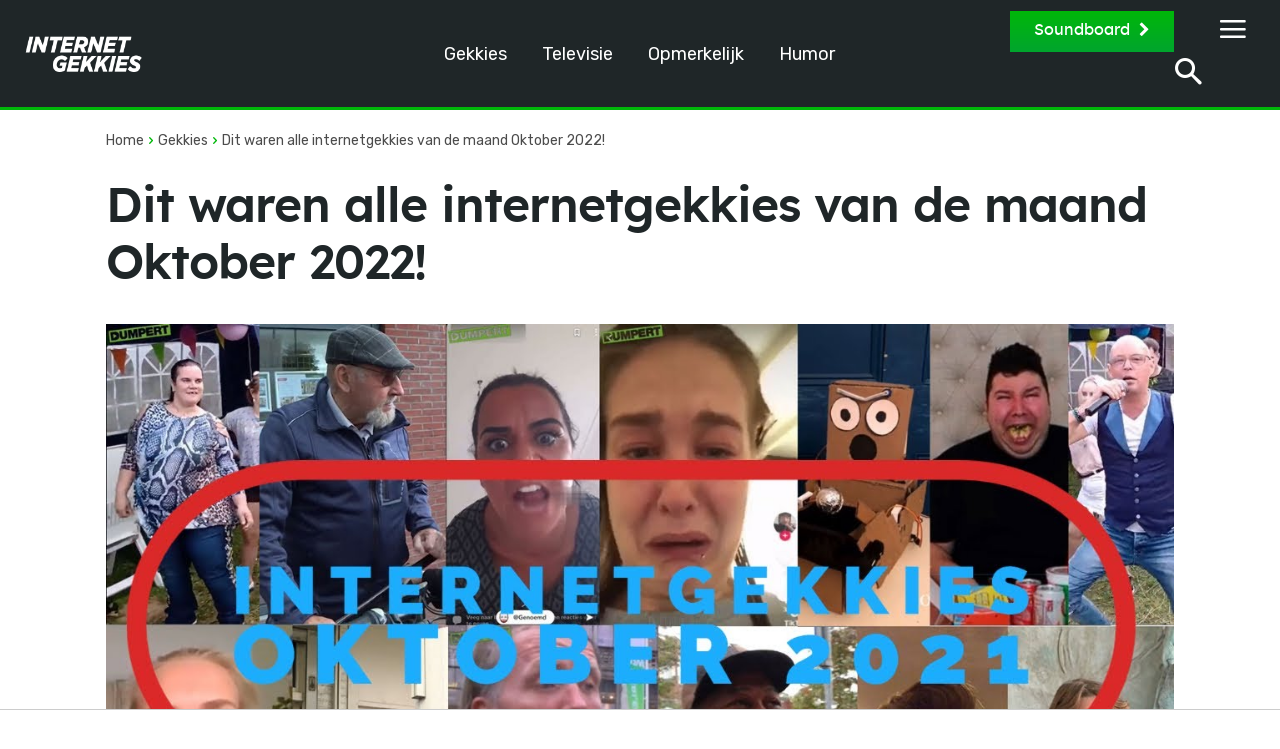

--- FILE ---
content_type: text/html
request_url: https://internetgekkies.nl/dit-waren-alle-internetgekkies-van-de-maand-oktober-2022
body_size: 40319
content:
<!doctype html >
<html lang="nl-NL">
<head>
    <meta charset="UTF-8" />
    <title>Dit waren alle internetgekkies van de maand Oktober 2022! - InternetGekkies</title>
    <meta name="viewport" content="width=device-width, initial-scale=1.0">
    <link rel="pingback" href="https://internetgekkies.nl/xmlrpc.php" />
    <meta name='robots' content='index, follow, max-image-preview:large, max-snippet:-1, max-video-preview:-1' />
	<style>img:is([sizes="auto" i], [sizes^="auto," i]) { contain-intrinsic-size: 3000px 1500px }</style>
	<link rel="preload" fetchpriority="high" as="image" href="https://internetgekkies.nl/wp-content/uploads/2022/11/Internetgekkies-oktober.jpg" imagesrcset="https://internetgekkies.nl/wp-content/uploads/2022/11/Internetgekkies-oktober.jpg 1280w, https://internetgekkies.nl/wp-content/uploads/2022/11/Internetgekkies-oktober-300x169.jpg 300w, https://internetgekkies.nl/wp-content/uploads/2022/11/Internetgekkies-oktober-1024x576.jpg 1024w, https://internetgekkies.nl/wp-content/uploads/2022/11/Internetgekkies-oktober-768x432.jpg 768w, https://internetgekkies.nl/wp-content/uploads/2022/11/Internetgekkies-oktober-150x84.jpg 150w, https://internetgekkies.nl/wp-content/uploads/2022/11/Internetgekkies-oktober-600x338.jpg 600w, https://internetgekkies.nl/wp-content/uploads/2022/11/Internetgekkies-oktober-696x392.jpg 696w, https://internetgekkies.nl/wp-content/uploads/2022/11/Internetgekkies-oktober-1068x601.jpg 1068w" imagesizes="(max-width: 1280px) 100vw, 1280px"/>
<link rel="icon" type="image/png" href="https://internetgekkies.nl/wp-content/uploads/2022/09/cropped-Internet-groen-300x300.png">
	<!-- This site is optimized with the Yoast SEO Premium plugin v25.4 (Yoast SEO v25.4) - https://yoast.com/wordpress/plugins/seo/ -->
	<link rel="canonical" href="https://internetgekkies.nl/dit-waren-alle-internetgekkies-van-de-maand-oktober-2022" />
	<meta property="og:locale" content="nl_NL" />
	<meta property="og:type" content="article" />
	<meta property="og:title" content="Dit waren alle internetgekkies van de maand Oktober 2022!" />
	<meta property="og:description" content="Elke maand maakt onze vriend Olivier de aller leukste internetgekkies compilaties. Voor de maand oktober heeft hij onderstaande video weer in elkaar geflanst. Als je deze filmpjes hebt gezien, kun jij elk gesprek aan de koffietafel volgen ;-). Gekkie van de maand Elke maand kiezen we de een gekkie van de maand. Dit keer moeten [&hellip;]" />
	<meta property="og:url" content="https://internetgekkies.nl/dit-waren-alle-internetgekkies-van-de-maand-oktober-2022" />
	<meta property="og:site_name" content="InternetGekkies" />
	<meta property="article:publisher" content="https://www.facebook.com/internetgekkiess" />
	<meta property="article:published_time" content="2022-11-05T10:28:23+00:00" />
	<meta property="og:image" content="https://internetgekkies.nl/wp-content/uploads/2022/11/Internetgekkies-oktober.jpg" />
	<meta property="og:image:width" content="1280" />
	<meta property="og:image:height" content="720" />
	<meta property="og:image:type" content="image/jpeg" />
	<meta name="author" content="Mitchel" />
	<meta name="twitter:card" content="summary_large_image" />
	<meta name="twitter:label1" content="Geschreven door" />
	<meta name="twitter:data1" content="Mitchel" />
	<meta name="twitter:label2" content="Geschatte leestijd" />
	<meta name="twitter:data2" content="1 minuut" />
	<script type="application/ld+json" class="yoast-schema-graph">{"@context":"https://schema.org","@graph":[{"@type":["Article","BlogPosting"],"@id":"https://internetgekkies.nl/dit-waren-alle-internetgekkies-van-de-maand-oktober-2022#article","isPartOf":{"@id":"https://internetgekkies.nl/dit-waren-alle-internetgekkies-van-de-maand-oktober-2022"},"author":{"name":"Mitchel","@id":"https://internetgekkies.nl/#/schema/person/8df1e48cfaa21e50e922d8f901bb932d"},"headline":"Dit waren alle internetgekkies van de maand Oktober 2022!","datePublished":"2022-11-05T10:28:23+00:00","mainEntityOfPage":{"@id":"https://internetgekkies.nl/dit-waren-alle-internetgekkies-van-de-maand-oktober-2022"},"wordCount":125,"publisher":{"@id":"https://internetgekkies.nl/#organization"},"image":{"@id":"https://internetgekkies.nl/dit-waren-alle-internetgekkies-van-de-maand-oktober-2022#primaryimage"},"thumbnailUrl":"https://internetgekkies.nl/wp-content/uploads/2022/11/Internetgekkies-oktober.jpg","keywords":["compilatie","gekkies","internetgekkies compilatie"],"articleSection":["Gekkies"],"inLanguage":"nl-NL"},{"@type":"WebPage","@id":"https://internetgekkies.nl/dit-waren-alle-internetgekkies-van-de-maand-oktober-2022","url":"https://internetgekkies.nl/dit-waren-alle-internetgekkies-van-de-maand-oktober-2022","name":"Dit waren alle internetgekkies van de maand Oktober 2022! - InternetGekkies","isPartOf":{"@id":"https://internetgekkies.nl/#website"},"primaryImageOfPage":{"@id":"https://internetgekkies.nl/dit-waren-alle-internetgekkies-van-de-maand-oktober-2022#primaryimage"},"image":{"@id":"https://internetgekkies.nl/dit-waren-alle-internetgekkies-van-de-maand-oktober-2022#primaryimage"},"thumbnailUrl":"https://internetgekkies.nl/wp-content/uploads/2022/11/Internetgekkies-oktober.jpg","datePublished":"2022-11-05T10:28:23+00:00","breadcrumb":{"@id":"https://internetgekkies.nl/dit-waren-alle-internetgekkies-van-de-maand-oktober-2022#breadcrumb"},"inLanguage":"nl-NL","potentialAction":[{"@type":"ReadAction","target":["https://internetgekkies.nl/dit-waren-alle-internetgekkies-van-de-maand-oktober-2022"]}]},{"@type":"ImageObject","inLanguage":"nl-NL","@id":"https://internetgekkies.nl/dit-waren-alle-internetgekkies-van-de-maand-oktober-2022#primaryimage","url":"https://internetgekkies.nl/wp-content/uploads/2022/11/Internetgekkies-oktober.jpg","contentUrl":"https://internetgekkies.nl/wp-content/uploads/2022/11/Internetgekkies-oktober.jpg","width":1280,"height":720},{"@type":"BreadcrumbList","@id":"https://internetgekkies.nl/dit-waren-alle-internetgekkies-van-de-maand-oktober-2022#breadcrumb","itemListElement":[{"@type":"ListItem","position":1,"name":"Home","item":"https://internetgekkies.nl/"},{"@type":"ListItem","position":2,"name":"Dit waren alle internetgekkies van de maand Oktober 2022!"}]},{"@type":"WebSite","@id":"https://internetgekkies.nl/#website","url":"https://internetgekkies.nl/","name":"InternetGekkies","description":"Jouw dagelijkse portie entertainment en virals!","publisher":{"@id":"https://internetgekkies.nl/#organization"},"potentialAction":[{"@type":"SearchAction","target":{"@type":"EntryPoint","urlTemplate":"https://internetgekkies.nl/?s={search_term_string}"},"query-input":{"@type":"PropertyValueSpecification","valueRequired":true,"valueName":"search_term_string"}}],"inLanguage":"nl-NL"},{"@type":"Organization","@id":"https://internetgekkies.nl/#organization","name":"Internetgekkies","url":"https://internetgekkies.nl/","logo":{"@type":"ImageObject","inLanguage":"nl-NL","@id":"https://internetgekkies.nl/#/schema/logo/image/","url":"https://internetgekkies.nl/wp-content/uploads/2022/09/cropped-Internet-groen.png","contentUrl":"https://internetgekkies.nl/wp-content/uploads/2022/09/cropped-Internet-groen.png","width":512,"height":512,"caption":"Internetgekkies"},"image":{"@id":"https://internetgekkies.nl/#/schema/logo/image/"},"sameAs":["https://www.facebook.com/internetgekkiess"]},{"@type":"Person","@id":"https://internetgekkies.nl/#/schema/person/8df1e48cfaa21e50e922d8f901bb932d","name":"Mitchel","image":{"@type":"ImageObject","inLanguage":"nl-NL","@id":"https://internetgekkies.nl/#/schema/person/image/","url":"https://internetgekkies.nl/wp-content/uploads/2025/01/team-members-card-mitch2-e1736249996126-100x100.webp","contentUrl":"https://internetgekkies.nl/wp-content/uploads/2025/01/team-members-card-mitch2-e1736249996126-100x100.webp","caption":"Mitchel"},"description":"Mitchel is de oprichter van Internetgekkies. Met een feilloos oog voor alles wat viral gaat en een onweerstaanbare drang om te entertainen, brengt hij internetcultuur tot leven. Mitchel leeft en ademt het internet. Zijn scherpe tong combineert humor moeiteloos met inhoud en daarmee zorgt hij dat jouw dag nét dat beetje beter wordt.","sameAs":["https://www.instagram.com/lnternetgekkie","https://www.linkedin.com/in/mitchel-van-leest-453057168/"],"url":"https://internetgekkies.nl/author/mitch"}]}</script>
	<!-- / Yoast SEO Premium plugin. -->


<link rel='dns-prefetch' href='//www.googletagmanager.com' />
<link rel='dns-prefetch' href='//fonts.googleapis.com' />
<link rel='dns-prefetch' href='//pagead2.googlesyndication.com' />
<link rel="alternate" type="application/rss+xml" title="InternetGekkies &raquo; feed" href="https://internetgekkies.nl/feed" />
<link rel="alternate" type="application/rss+xml" title="InternetGekkies &raquo; reacties feed" href="https://internetgekkies.nl/comments/feed" />
<link rel="alternate" type="application/rss+xml" title="InternetGekkies &raquo; Dit waren alle internetgekkies van de maand Oktober 2022! reacties feed" href="https://internetgekkies.nl/dit-waren-alle-internetgekkies-van-de-maand-oktober-2022/feed" />
<script type="text/javascript">
/* <![CDATA[ */
window._wpemojiSettings = {"baseUrl":"https:\/\/s.w.org\/images\/core\/emoji\/15.1.0\/72x72\/","ext":".png","svgUrl":"https:\/\/s.w.org\/images\/core\/emoji\/15.1.0\/svg\/","svgExt":".svg","source":{"concatemoji":"https:\/\/internetgekkies.nl\/wp-includes\/js\/wp-emoji-release.min.js?ver=6.8.1"}};
/*! This file is auto-generated */
!function(i,n){var o,s,e;function c(e){try{var t={supportTests:e,timestamp:(new Date).valueOf()};sessionStorage.setItem(o,JSON.stringify(t))}catch(e){}}function p(e,t,n){e.clearRect(0,0,e.canvas.width,e.canvas.height),e.fillText(t,0,0);var t=new Uint32Array(e.getImageData(0,0,e.canvas.width,e.canvas.height).data),r=(e.clearRect(0,0,e.canvas.width,e.canvas.height),e.fillText(n,0,0),new Uint32Array(e.getImageData(0,0,e.canvas.width,e.canvas.height).data));return t.every(function(e,t){return e===r[t]})}function u(e,t,n){switch(t){case"flag":return n(e,"\ud83c\udff3\ufe0f\u200d\u26a7\ufe0f","\ud83c\udff3\ufe0f\u200b\u26a7\ufe0f")?!1:!n(e,"\ud83c\uddfa\ud83c\uddf3","\ud83c\uddfa\u200b\ud83c\uddf3")&&!n(e,"\ud83c\udff4\udb40\udc67\udb40\udc62\udb40\udc65\udb40\udc6e\udb40\udc67\udb40\udc7f","\ud83c\udff4\u200b\udb40\udc67\u200b\udb40\udc62\u200b\udb40\udc65\u200b\udb40\udc6e\u200b\udb40\udc67\u200b\udb40\udc7f");case"emoji":return!n(e,"\ud83d\udc26\u200d\ud83d\udd25","\ud83d\udc26\u200b\ud83d\udd25")}return!1}function f(e,t,n){var r="undefined"!=typeof WorkerGlobalScope&&self instanceof WorkerGlobalScope?new OffscreenCanvas(300,150):i.createElement("canvas"),a=r.getContext("2d",{willReadFrequently:!0}),o=(a.textBaseline="top",a.font="600 32px Arial",{});return e.forEach(function(e){o[e]=t(a,e,n)}),o}function t(e){var t=i.createElement("script");t.src=e,t.defer=!0,i.head.appendChild(t)}"undefined"!=typeof Promise&&(o="wpEmojiSettingsSupports",s=["flag","emoji"],n.supports={everything:!0,everythingExceptFlag:!0},e=new Promise(function(e){i.addEventListener("DOMContentLoaded",e,{once:!0})}),new Promise(function(t){var n=function(){try{var e=JSON.parse(sessionStorage.getItem(o));if("object"==typeof e&&"number"==typeof e.timestamp&&(new Date).valueOf()<e.timestamp+604800&&"object"==typeof e.supportTests)return e.supportTests}catch(e){}return null}();if(!n){if("undefined"!=typeof Worker&&"undefined"!=typeof OffscreenCanvas&&"undefined"!=typeof URL&&URL.createObjectURL&&"undefined"!=typeof Blob)try{var e="postMessage("+f.toString()+"("+[JSON.stringify(s),u.toString(),p.toString()].join(",")+"));",r=new Blob([e],{type:"text/javascript"}),a=new Worker(URL.createObjectURL(r),{name:"wpTestEmojiSupports"});return void(a.onmessage=function(e){c(n=e.data),a.terminate(),t(n)})}catch(e){}c(n=f(s,u,p))}t(n)}).then(function(e){for(var t in e)n.supports[t]=e[t],n.supports.everything=n.supports.everything&&n.supports[t],"flag"!==t&&(n.supports.everythingExceptFlag=n.supports.everythingExceptFlag&&n.supports[t]);n.supports.everythingExceptFlag=n.supports.everythingExceptFlag&&!n.supports.flag,n.DOMReady=!1,n.readyCallback=function(){n.DOMReady=!0}}).then(function(){return e}).then(function(){var e;n.supports.everything||(n.readyCallback(),(e=n.source||{}).concatemoji?t(e.concatemoji):e.wpemoji&&e.twemoji&&(t(e.twemoji),t(e.wpemoji)))}))}((window,document),window._wpemojiSettings);
/* ]]> */
</script>
<!-- internetgekkies.nl is managing ads with Advanced Ads 2.0.9 – https://wpadvancedads.com/ --><script id="GM-ready">
			window.advanced_ads_ready=function(e,a){a=a||"complete";var d=function(e){return"interactive"===a?"loading"!==e:"complete"===e};d(document.readyState)?e():document.addEventListener("readystatechange",(function(a){d(a.target.readyState)&&e()}),{once:"interactive"===a})},window.advanced_ads_ready_queue=window.advanced_ads_ready_queue||[];		</script>
		<style id='wp-emoji-styles-inline-css' type='text/css'>

	img.wp-smiley, img.emoji {
		display: inline !important;
		border: none !important;
		box-shadow: none !important;
		height: 1em !important;
		width: 1em !important;
		margin: 0 0.07em !important;
		vertical-align: -0.1em !important;
		background: none !important;
		padding: 0 !important;
	}
</style>
<link rel='stylesheet' id='wp-block-library-css' href='https://internetgekkies.nl/wp-includes/css/dist/block-library/style.min.css?ver=6.8.1' type='text/css' media='all' />
<style id='classic-theme-styles-inline-css' type='text/css'>
/*! This file is auto-generated */
.wp-block-button__link{color:#fff;background-color:#32373c;border-radius:9999px;box-shadow:none;text-decoration:none;padding:calc(.667em + 2px) calc(1.333em + 2px);font-size:1.125em}.wp-block-file__button{background:#32373c;color:#fff;text-decoration:none}
</style>
<style id='global-styles-inline-css' type='text/css'>
:root{--wp--preset--aspect-ratio--square: 1;--wp--preset--aspect-ratio--4-3: 4/3;--wp--preset--aspect-ratio--3-4: 3/4;--wp--preset--aspect-ratio--3-2: 3/2;--wp--preset--aspect-ratio--2-3: 2/3;--wp--preset--aspect-ratio--16-9: 16/9;--wp--preset--aspect-ratio--9-16: 9/16;--wp--preset--color--black: #000000;--wp--preset--color--cyan-bluish-gray: #abb8c3;--wp--preset--color--white: #ffffff;--wp--preset--color--pale-pink: #f78da7;--wp--preset--color--vivid-red: #cf2e2e;--wp--preset--color--luminous-vivid-orange: #ff6900;--wp--preset--color--luminous-vivid-amber: #fcb900;--wp--preset--color--light-green-cyan: #7bdcb5;--wp--preset--color--vivid-green-cyan: #00d084;--wp--preset--color--pale-cyan-blue: #8ed1fc;--wp--preset--color--vivid-cyan-blue: #0693e3;--wp--preset--color--vivid-purple: #9b51e0;--wp--preset--gradient--vivid-cyan-blue-to-vivid-purple: linear-gradient(135deg,rgba(6,147,227,1) 0%,rgb(155,81,224) 100%);--wp--preset--gradient--light-green-cyan-to-vivid-green-cyan: linear-gradient(135deg,rgb(122,220,180) 0%,rgb(0,208,130) 100%);--wp--preset--gradient--luminous-vivid-amber-to-luminous-vivid-orange: linear-gradient(135deg,rgba(252,185,0,1) 0%,rgba(255,105,0,1) 100%);--wp--preset--gradient--luminous-vivid-orange-to-vivid-red: linear-gradient(135deg,rgba(255,105,0,1) 0%,rgb(207,46,46) 100%);--wp--preset--gradient--very-light-gray-to-cyan-bluish-gray: linear-gradient(135deg,rgb(238,238,238) 0%,rgb(169,184,195) 100%);--wp--preset--gradient--cool-to-warm-spectrum: linear-gradient(135deg,rgb(74,234,220) 0%,rgb(151,120,209) 20%,rgb(207,42,186) 40%,rgb(238,44,130) 60%,rgb(251,105,98) 80%,rgb(254,248,76) 100%);--wp--preset--gradient--blush-light-purple: linear-gradient(135deg,rgb(255,206,236) 0%,rgb(152,150,240) 100%);--wp--preset--gradient--blush-bordeaux: linear-gradient(135deg,rgb(254,205,165) 0%,rgb(254,45,45) 50%,rgb(107,0,62) 100%);--wp--preset--gradient--luminous-dusk: linear-gradient(135deg,rgb(255,203,112) 0%,rgb(199,81,192) 50%,rgb(65,88,208) 100%);--wp--preset--gradient--pale-ocean: linear-gradient(135deg,rgb(255,245,203) 0%,rgb(182,227,212) 50%,rgb(51,167,181) 100%);--wp--preset--gradient--electric-grass: linear-gradient(135deg,rgb(202,248,128) 0%,rgb(113,206,126) 100%);--wp--preset--gradient--midnight: linear-gradient(135deg,rgb(2,3,129) 0%,rgb(40,116,252) 100%);--wp--preset--font-size--small: 11px;--wp--preset--font-size--medium: 20px;--wp--preset--font-size--large: 32px;--wp--preset--font-size--x-large: 42px;--wp--preset--font-size--regular: 15px;--wp--preset--font-size--larger: 50px;--wp--preset--spacing--20: 0.44rem;--wp--preset--spacing--30: 0.67rem;--wp--preset--spacing--40: 1rem;--wp--preset--spacing--50: 1.5rem;--wp--preset--spacing--60: 2.25rem;--wp--preset--spacing--70: 3.38rem;--wp--preset--spacing--80: 5.06rem;--wp--preset--shadow--natural: 6px 6px 9px rgba(0, 0, 0, 0.2);--wp--preset--shadow--deep: 12px 12px 50px rgba(0, 0, 0, 0.4);--wp--preset--shadow--sharp: 6px 6px 0px rgba(0, 0, 0, 0.2);--wp--preset--shadow--outlined: 6px 6px 0px -3px rgba(255, 255, 255, 1), 6px 6px rgba(0, 0, 0, 1);--wp--preset--shadow--crisp: 6px 6px 0px rgba(0, 0, 0, 1);}:where(.is-layout-flex){gap: 0.5em;}:where(.is-layout-grid){gap: 0.5em;}body .is-layout-flex{display: flex;}.is-layout-flex{flex-wrap: wrap;align-items: center;}.is-layout-flex > :is(*, div){margin: 0;}body .is-layout-grid{display: grid;}.is-layout-grid > :is(*, div){margin: 0;}:where(.wp-block-columns.is-layout-flex){gap: 2em;}:where(.wp-block-columns.is-layout-grid){gap: 2em;}:where(.wp-block-post-template.is-layout-flex){gap: 1.25em;}:where(.wp-block-post-template.is-layout-grid){gap: 1.25em;}.has-black-color{color: var(--wp--preset--color--black) !important;}.has-cyan-bluish-gray-color{color: var(--wp--preset--color--cyan-bluish-gray) !important;}.has-white-color{color: var(--wp--preset--color--white) !important;}.has-pale-pink-color{color: var(--wp--preset--color--pale-pink) !important;}.has-vivid-red-color{color: var(--wp--preset--color--vivid-red) !important;}.has-luminous-vivid-orange-color{color: var(--wp--preset--color--luminous-vivid-orange) !important;}.has-luminous-vivid-amber-color{color: var(--wp--preset--color--luminous-vivid-amber) !important;}.has-light-green-cyan-color{color: var(--wp--preset--color--light-green-cyan) !important;}.has-vivid-green-cyan-color{color: var(--wp--preset--color--vivid-green-cyan) !important;}.has-pale-cyan-blue-color{color: var(--wp--preset--color--pale-cyan-blue) !important;}.has-vivid-cyan-blue-color{color: var(--wp--preset--color--vivid-cyan-blue) !important;}.has-vivid-purple-color{color: var(--wp--preset--color--vivid-purple) !important;}.has-black-background-color{background-color: var(--wp--preset--color--black) !important;}.has-cyan-bluish-gray-background-color{background-color: var(--wp--preset--color--cyan-bluish-gray) !important;}.has-white-background-color{background-color: var(--wp--preset--color--white) !important;}.has-pale-pink-background-color{background-color: var(--wp--preset--color--pale-pink) !important;}.has-vivid-red-background-color{background-color: var(--wp--preset--color--vivid-red) !important;}.has-luminous-vivid-orange-background-color{background-color: var(--wp--preset--color--luminous-vivid-orange) !important;}.has-luminous-vivid-amber-background-color{background-color: var(--wp--preset--color--luminous-vivid-amber) !important;}.has-light-green-cyan-background-color{background-color: var(--wp--preset--color--light-green-cyan) !important;}.has-vivid-green-cyan-background-color{background-color: var(--wp--preset--color--vivid-green-cyan) !important;}.has-pale-cyan-blue-background-color{background-color: var(--wp--preset--color--pale-cyan-blue) !important;}.has-vivid-cyan-blue-background-color{background-color: var(--wp--preset--color--vivid-cyan-blue) !important;}.has-vivid-purple-background-color{background-color: var(--wp--preset--color--vivid-purple) !important;}.has-black-border-color{border-color: var(--wp--preset--color--black) !important;}.has-cyan-bluish-gray-border-color{border-color: var(--wp--preset--color--cyan-bluish-gray) !important;}.has-white-border-color{border-color: var(--wp--preset--color--white) !important;}.has-pale-pink-border-color{border-color: var(--wp--preset--color--pale-pink) !important;}.has-vivid-red-border-color{border-color: var(--wp--preset--color--vivid-red) !important;}.has-luminous-vivid-orange-border-color{border-color: var(--wp--preset--color--luminous-vivid-orange) !important;}.has-luminous-vivid-amber-border-color{border-color: var(--wp--preset--color--luminous-vivid-amber) !important;}.has-light-green-cyan-border-color{border-color: var(--wp--preset--color--light-green-cyan) !important;}.has-vivid-green-cyan-border-color{border-color: var(--wp--preset--color--vivid-green-cyan) !important;}.has-pale-cyan-blue-border-color{border-color: var(--wp--preset--color--pale-cyan-blue) !important;}.has-vivid-cyan-blue-border-color{border-color: var(--wp--preset--color--vivid-cyan-blue) !important;}.has-vivid-purple-border-color{border-color: var(--wp--preset--color--vivid-purple) !important;}.has-vivid-cyan-blue-to-vivid-purple-gradient-background{background: var(--wp--preset--gradient--vivid-cyan-blue-to-vivid-purple) !important;}.has-light-green-cyan-to-vivid-green-cyan-gradient-background{background: var(--wp--preset--gradient--light-green-cyan-to-vivid-green-cyan) !important;}.has-luminous-vivid-amber-to-luminous-vivid-orange-gradient-background{background: var(--wp--preset--gradient--luminous-vivid-amber-to-luminous-vivid-orange) !important;}.has-luminous-vivid-orange-to-vivid-red-gradient-background{background: var(--wp--preset--gradient--luminous-vivid-orange-to-vivid-red) !important;}.has-very-light-gray-to-cyan-bluish-gray-gradient-background{background: var(--wp--preset--gradient--very-light-gray-to-cyan-bluish-gray) !important;}.has-cool-to-warm-spectrum-gradient-background{background: var(--wp--preset--gradient--cool-to-warm-spectrum) !important;}.has-blush-light-purple-gradient-background{background: var(--wp--preset--gradient--blush-light-purple) !important;}.has-blush-bordeaux-gradient-background{background: var(--wp--preset--gradient--blush-bordeaux) !important;}.has-luminous-dusk-gradient-background{background: var(--wp--preset--gradient--luminous-dusk) !important;}.has-pale-ocean-gradient-background{background: var(--wp--preset--gradient--pale-ocean) !important;}.has-electric-grass-gradient-background{background: var(--wp--preset--gradient--electric-grass) !important;}.has-midnight-gradient-background{background: var(--wp--preset--gradient--midnight) !important;}.has-small-font-size{font-size: var(--wp--preset--font-size--small) !important;}.has-medium-font-size{font-size: var(--wp--preset--font-size--medium) !important;}.has-large-font-size{font-size: var(--wp--preset--font-size--large) !important;}.has-x-large-font-size{font-size: var(--wp--preset--font-size--x-large) !important;}
:where(.wp-block-post-template.is-layout-flex){gap: 1.25em;}:where(.wp-block-post-template.is-layout-grid){gap: 1.25em;}
:where(.wp-block-columns.is-layout-flex){gap: 2em;}:where(.wp-block-columns.is-layout-grid){gap: 2em;}
:root :where(.wp-block-pullquote){font-size: 1.5em;line-height: 1.6;}
</style>
<link rel='stylesheet' id='td-plugin-multi-purpose-css' href='https://internetgekkies.nl/wp-content/plugins/td-composer/td-multi-purpose/style.css?ver=492e3cf54bd42df3b24a3de8e2307cafx' type='text/css' media='all' />
<link rel='stylesheet' id='google-fonts-style-css' href='https://fonts.googleapis.com/css?family=Rubik%3A400%2C300%2C400italic%2C500%2C600%2C700%2C800%2C900%7COpen+Sans%3A400%2C600%2C700%2C300%2C400italic%2C500%2C800%2C900%7CRoboto%3A400%2C600%2C700%2C300%2C400italic%2C500%2C800%2C900%7CRubik%3A400%7CNunito+Sans%3A400%2C600%2C700%2C800&#038;display=swap&#038;ver=12.7.1' type='text/css' media='all' />
<link rel='stylesheet' id='font_awesome-css' href='https://internetgekkies.nl/wp-content/plugins/td-composer/assets/fonts/font-awesome/font-awesome.css?ver=492e3cf54bd42df3b24a3de8e2307cafx' type='text/css' media='all' />
<link rel='stylesheet' id='td-theme-css' href='https://internetgekkies.nl/wp-content/themes/Newspaper/style.css?ver=12.7.1' type='text/css' media='all' />
<style id='td-theme-inline-css' type='text/css'>@media (max-width:767px){.td-header-desktop-wrap{display:none}}@media (min-width:767px){.td-header-mobile-wrap{display:none}}</style>
<link rel='stylesheet' id='td-legacy-framework-front-style-css' href='https://internetgekkies.nl/wp-content/plugins/td-composer/legacy/Newspaper/assets/css/td_legacy_main.css?ver=492e3cf54bd42df3b24a3de8e2307cafx' type='text/css' media='all' />
<link rel='stylesheet' id='tdb_style_cloud_templates_front-css' href='https://internetgekkies.nl/wp-content/plugins/td-cloud-library/assets/css/tdb_main.css?ver=d578089f160957352b9b4ca6d880fd8f' type='text/css' media='all' />
<script type="text/javascript" src="https://internetgekkies.nl/wp-includes/js/jquery/jquery.min.js?ver=3.7.1" id="jquery-core-js"></script>
<script type="text/javascript" src="https://internetgekkies.nl/wp-includes/js/jquery/jquery-migrate.min.js?ver=3.4.1" id="jquery-migrate-js"></script>
<script type="text/javascript" id="advanced-ads-advanced-js-js-extra">
/* <![CDATA[ */
var advads_options = {"blog_id":"1","privacy":{"enabled":true,"custom-cookie-name":"","custom-cookie-value":"","consent-method":"iab_tcf_20","state":"unknown"}};
/* ]]> */
</script>
<script type="text/javascript" src="https://internetgekkies.nl/wp-content/plugins/advanced-ads/public/assets/js/advanced.min.js?ver=2.0.9" id="advanced-ads-advanced-js-js"></script>

<!-- Google tag (gtag.js) snippet toegevoegd door Site Kit -->

<!-- Google Analytics snippet toegevoegd door Site Kit -->
<script type="text/javascript" src="https://www.googletagmanager.com/gtag/js?id=GT-M6X37HR" id="google_gtagjs-js" async></script>
<script type="text/javascript" id="google_gtagjs-js-after">
/* <![CDATA[ */
window.dataLayer = window.dataLayer || [];function gtag(){dataLayer.push(arguments);}
gtag("set","linker",{"domains":["internetgekkies.nl"]});
gtag("js", new Date());
gtag("set", "developer_id.dZTNiMT", true);
gtag("config", "GT-M6X37HR");
/* ]]> */
</script>

<!-- Einde Google tag (gtag.js) snippet toegevoegd door Site Kit -->
<link rel="https://api.w.org/" href="https://internetgekkies.nl/wp-json/" /><link rel="alternate" title="JSON" type="application/json" href="https://internetgekkies.nl/wp-json/wp/v2/posts/8365" /><link rel="EditURI" type="application/rsd+xml" title="RSD" href="https://internetgekkies.nl/xmlrpc.php?rsd" />
<link rel='shortlink' href='https://internetgekkies.nl/?p=8365' />
<link rel="alternate" title="oEmbed (JSON)" type="application/json+oembed" href="https://internetgekkies.nl/wp-json/oembed/1.0/embed?url=https%3A%2F%2Finternetgekkies.nl%2Fdit-waren-alle-internetgekkies-van-de-maand-oktober-2022" />
<link rel="alternate" title="oEmbed (XML)" type="text/xml+oembed" href="https://internetgekkies.nl/wp-json/oembed/1.0/embed?url=https%3A%2F%2Finternetgekkies.nl%2Fdit-waren-alle-internetgekkies-van-de-maand-oktober-2022&#038;format=xml" />
<meta name="generator" content="Site Kit by Google 1.153.0" /><script>
var r89 = r89 || {
	callAds: [],
	pushAd: function(id, name, config) { r89.callAds.push([id, name, config]); },
	pushAds: function() { r89.pushAdsCalled = true; }
};
</script>
<script src="https://tags.refinery89.com/internetgekkiesnl.js" async></script><meta name="generator" content="performance-lab 3.9.0; plugins: webp-uploads">
<meta name="generator" content="webp-uploads 2.5.1">
<script type="text/javascript">
		var advadsCfpQueue = [];
		var advadsCfpAd = function( adID ){
			if ( 'undefined' == typeof advadsProCfp ) { advadsCfpQueue.push( adID ) } else { advadsProCfp.addElement( adID ) }
		};
		</script>
		    <script>
        window.tdb_global_vars = {"wpRestUrl":"https:\/\/internetgekkies.nl\/wp-json\/","permalinkStructure":"\/%postname%"};
        window.tdb_p_autoload_vars = {"isAjax":false,"isAdminBarShowing":false,"autoloadStatus":"off","origPostEditUrl":null};
    </script>
    
    <style id="tdb-global-colors">:root{--cs-bg-grey:#f8f5f4;--cs-shadow:#e8e8e8;--cs-black:#0d1f2d;--cs-red:#FF9334;--cs-blue:#2639e2;--cs-dark-blue:#1a28a3;--cs-grey:#e0dcd4;--cs-white:#FFFFFF;--cs-text-grey:#A7AFB5;--cs-bg-grey2:#F9F9F9;--cs-light-blue:#569DFF;--cs-text-dark-grey:#787E84;--mm-custom-color-4:#F5934A;--mm-custom-color-5:#F7F3EE;--mm-custom-color-1:#181923;--mm-custom-color-2:#f17c34;--mm-custom-color-3:#5B5D62;--news-hub-dark-grey:#333;--news-hub-white:#FFFFFF;--news-hub-accent:#d61935;--news-hub-light-grey:#cccccc;--news-hub-black:#0f0f0f;--news-hub-accent-hover:#d6374f;--news-hub-medium-gray:#999999}</style>

    
	            <style id="tdb-global-fonts">
                
:root{--sans-serif:Lexend;--global-1:Plus Jakarta Sans;--global-2:Red Hat Display;--global-3:Pinyon Script;}
            </style>
            
<!-- Google AdSense meta tags toegevoegd door Site Kit -->
<meta name="google-adsense-platform-account" content="ca-host-pub-2644536267352236">
<meta name="google-adsense-platform-domain" content="sitekit.withgoogle.com">
<!-- Einde Google AdSense meta tags toegevoegd door Site Kit -->

<!-- Google AdSense snippet toegevoegd door Site Kit -->
<script type="text/javascript" async="async" src="https://pagead2.googlesyndication.com/pagead/js/adsbygoogle.js?client=ca-pub-6559438381030257&amp;host=ca-host-pub-2644536267352236" crossorigin="anonymous"></script>

<!-- Einde Google AdSense snippet toegevoegd door Site Kit -->

<!-- JS generated by theme -->

<script type="text/javascript" id="td-generated-header-js">
    
    

	    var tdBlocksArray = []; //here we store all the items for the current page

	    // td_block class - each ajax block uses a object of this class for requests
	    function tdBlock() {
		    this.id = '';
		    this.block_type = 1; //block type id (1-234 etc)
		    this.atts = '';
		    this.td_column_number = '';
		    this.td_current_page = 1; //
		    this.post_count = 0; //from wp
		    this.found_posts = 0; //from wp
		    this.max_num_pages = 0; //from wp
		    this.td_filter_value = ''; //current live filter value
		    this.is_ajax_running = false;
		    this.td_user_action = ''; // load more or infinite loader (used by the animation)
		    this.header_color = '';
		    this.ajax_pagination_infinite_stop = ''; //show load more at page x
	    }

        // td_js_generator - mini detector
        ( function () {
            var htmlTag = document.getElementsByTagName("html")[0];

	        if ( navigator.userAgent.indexOf("MSIE 10.0") > -1 ) {
                htmlTag.className += ' ie10';
            }

            if ( !!navigator.userAgent.match(/Trident.*rv\:11\./) ) {
                htmlTag.className += ' ie11';
            }

	        if ( navigator.userAgent.indexOf("Edge") > -1 ) {
                htmlTag.className += ' ieEdge';
            }

            if ( /(iPad|iPhone|iPod)/g.test(navigator.userAgent) ) {
                htmlTag.className += ' td-md-is-ios';
            }

            var user_agent = navigator.userAgent.toLowerCase();
            if ( user_agent.indexOf("android") > -1 ) {
                htmlTag.className += ' td-md-is-android';
            }

            if ( -1 !== navigator.userAgent.indexOf('Mac OS X')  ) {
                htmlTag.className += ' td-md-is-os-x';
            }

            if ( /chrom(e|ium)/.test(navigator.userAgent.toLowerCase()) ) {
               htmlTag.className += ' td-md-is-chrome';
            }

            if ( -1 !== navigator.userAgent.indexOf('Firefox') ) {
                htmlTag.className += ' td-md-is-firefox';
            }

            if ( -1 !== navigator.userAgent.indexOf('Safari') && -1 === navigator.userAgent.indexOf('Chrome') ) {
                htmlTag.className += ' td-md-is-safari';
            }

            if( -1 !== navigator.userAgent.indexOf('IEMobile') ){
                htmlTag.className += ' td-md-is-iemobile';
            }

        })();

        var tdLocalCache = {};

        ( function () {
            "use strict";

            tdLocalCache = {
                data: {},
                remove: function (resource_id) {
                    delete tdLocalCache.data[resource_id];
                },
                exist: function (resource_id) {
                    return tdLocalCache.data.hasOwnProperty(resource_id) && tdLocalCache.data[resource_id] !== null;
                },
                get: function (resource_id) {
                    return tdLocalCache.data[resource_id];
                },
                set: function (resource_id, cachedData) {
                    tdLocalCache.remove(resource_id);
                    tdLocalCache.data[resource_id] = cachedData;
                }
            };
        })();

    
    
var td_viewport_interval_list=[{"limitBottom":767,"sidebarWidth":228},{"limitBottom":1018,"sidebarWidth":300},{"limitBottom":1140,"sidebarWidth":324}];
var tds_general_modal_image="yes";
var tdc_is_installed="yes";
var tdc_domain_active=false;
var td_ajax_url="https:\/\/internetgekkies.nl\/wp-admin\/admin-ajax.php?td_theme_name=Newspaper&v=12.7.1";
var td_get_template_directory_uri="https:\/\/internetgekkies.nl\/wp-content\/plugins\/td-composer\/legacy\/common";
var tds_snap_menu="";
var tds_logo_on_sticky="";
var tds_header_style="";
var td_please_wait="Even geduld\u2026";
var td_email_user_pass_incorrect="Gebruikersnaam of wachtwoord is incorrect!";
var td_email_user_incorrect="E-mail of gebruikersnaam is onjuist";
var td_email_incorrect="E-mail is onjuist";
var td_user_incorrect="Username incorrect!";
var td_email_user_empty="Email or username empty!";
var td_pass_empty="Pass empty!";
var td_pass_pattern_incorrect="Invalid Pass Pattern!";
var td_retype_pass_incorrect="Retyped Pass incorrect!";
var tds_more_articles_on_post_enable="";
var tds_more_articles_on_post_time_to_wait="";
var tds_more_articles_on_post_pages_distance_from_top=0;
var tds_captcha="";
var tds_theme_color_site_wide="#00b709";
var tds_smart_sidebar="";
var tdThemeName="Newspaper";
var tdThemeNameWl="Newspaper";
var td_magnific_popup_translation_tPrev="Vorige (Pijl naar links)";
var td_magnific_popup_translation_tNext="Volgende (Pijl naar rechts)";
var td_magnific_popup_translation_tCounter="%curr% van %total%";
var td_magnific_popup_translation_ajax_tError="De inhoud van %url% kan niet worden geladen.";
var td_magnific_popup_translation_image_tError="De afbeelding #%curr% kan niet worden geladen.";
var tdBlockNonce="ed7c6dc221";
var tdMobileMenu="enabled";
var tdMobileSearch="enabled";
var tdDateNamesI18n={"month_names":["januari","februari","maart","april","mei","juni","juli","augustus","september","oktober","november","december"],"month_names_short":["jan","feb","mrt","apr","mei","jun","jul","aug","sep","okt","nov","dec"],"day_names":["zondag","maandag","dinsdag","woensdag","donderdag","vrijdag","zaterdag"],"day_names_short":["zo","ma","di","wo","do","vr","za"]};
var tdb_modal_confirm="Redden";
var tdb_modal_cancel="Annuleren";
var tdb_modal_confirm_alt="Ja";
var tdb_modal_cancel_alt="Nee";
var td_deploy_mode="deploy";
var td_ad_background_click_link="";
var td_ad_background_click_target="";
</script>


<!-- Header style compiled by theme -->

<style>@font-face{font-family:"lexend-medium";src:local("lexend-medium"),url("https://internetgekkies.nl/wp-content/uploads/2021/05/lexend-medium-webfont.woff") format("woff");font-display:swap}@font-face{font-family:"lexend-bold";src:local("lexend-bold"),url("https://internetgekkies.nl/wp-content/uploads/2021/05/lexend-bold-webfont.woff") format("woff");font-display:swap}@font-face{font-family:"lexend-regular";src:local("lexend-regular"),url("https://internetgekkies.nl/wp-content/uploads/2021/05/lexend-regular-webfont.woff") format("woff");font-display:swap}@font-face{font-family:"lexend-semibold";src:local("lexend-semibold"),url("https://internetgekkies.nl/wp-content/uploads/2021/05/lexend-semibold-webfont.woff") format("woff");font-display:swap}.td-mobile-content .td-mobile-main-menu>li>a{font-family:Rubik;font-size:26px;font-weight:normal}.td-mobile-content .sub-menu a{font-family:Rubik}#td-mobile-nav,#td-mobile-nav .wpb_button,.td-search-wrap-mob{font-family:Rubik}.td-page-title,.td-category-title-holder .td-page-title{font-family:lexend-medium}.td-page-content p,.td-page-content li,.td-page-content .td_block_text_with_title,.wpb_text_column p{font-family:Rubik}.td-page-content h1,.wpb_text_column h1{font-family:lexend-medium}.td-page-content h2,.wpb_text_column h2{font-family:lexend-medium}.td-page-content h3,.wpb_text_column h3{font-family:lexend-medium}body,p{font-family:Rubik}:root{--td_excl_label:'EXCLUSIEF';--td_theme_color:#00b709;--td_slider_text:rgba(0,183,9,0.7);--td_mobile_icons_color:#00b709;--td_mobile_gradient_one_mob:#1f2628;--td_mobile_gradient_two_mob:#1f2628;--td_mobile_text_active_color:#66b76c}</style>

<link rel="icon" href="https://internetgekkies.nl/wp-content/uploads/2024/07/cropped-Internetgekkies-square-color-bg-rounded-32x32.webp" sizes="32x32" />
<link rel="icon" href="https://internetgekkies.nl/wp-content/uploads/2024/07/cropped-Internetgekkies-square-color-bg-rounded-192x192.webp" sizes="192x192" />
<link rel="apple-touch-icon" href="https://internetgekkies.nl/wp-content/uploads/2024/07/cropped-Internetgekkies-square-color-bg-rounded-180x180.webp" />
<meta name="msapplication-TileImage" content="https://internetgekkies.nl/wp-content/uploads/2024/07/cropped-Internetgekkies-square-color-bg-rounded-270x270.webp" />
		<style type="text/css" id="wp-custom-css">
			@media (max-width: 991px) {
.tdb-block-inner > .GM-mobiel-billboard-top { min-height: 250px; }
.tdb-block-inner > .GM-inhoud { min-height: 250px; }
.tdb-block-inner > .GM-inhoud_2 { min-height: 250px; }
.tdb-block-inner > gas_fallback-ad_8242- { min-height: 250px; }
}

/* mobile-rectangle-infinite-new */
@media (max-width: 991px) {
  .r89-mobile-rectangle-infinite-new {
    min-height: 250px;
    margin-top: 20px;
    margin-bottom: 20px;
  }
}
		</style>
		
<!-- Button style compiled by theme -->

<style>.tdm-btn-style1{background-color:#00b709}.tdm-btn-style2:before{border-color:#00b709}.tdm-btn-style2{color:#00b709}.tdm-btn-style3{-webkit-box-shadow:0 2px 16px #00b709;-moz-box-shadow:0 2px 16px #00b709;box-shadow:0 2px 16px #00b709}.tdm-btn-style3:hover{-webkit-box-shadow:0 4px 26px #00b709;-moz-box-shadow:0 4px 26px #00b709;box-shadow:0 4px 26px #00b709}</style>

	<style id="tdw-css-placeholder">@media (min-width:768px){.td-module-container{margin-bottom:20px}}@media (max-width:767px){.td-module-container{margin-bottom:0px}}</style></head>

<body class="wp-singular post-template-default single single-post postid-8365 single-format-standard wp-theme-Newspaper dit-waren-alle-internetgekkies-van-de-maand-oktober-2022 global-block-template-1 tdb_template_4329 aa-prefix-GM- tdb-template  tdc-header-template  tdc-footer-template td-full-layout" itemscope="itemscope" itemtype="https://schema.org/WebPage">

    
    <div class="td-menu-background" style="visibility:hidden"></div>
<div id="td-mobile-nav" style="visibility:hidden">
    <div class="td-mobile-container">
        <!-- mobile menu top section -->
        <div class="td-menu-socials-wrap">
            <!-- socials -->
            <div class="td-menu-socials">
                
        <span class="td-social-icon-wrap">
            <a target="_blank" href="https://www.facebook.com/internetgekkiess" title="Facebook">
                <i class="td-icon-font td-icon-facebook"></i>
                <span style="display: none">Facebook</span>
            </a>
        </span>
        <span class="td-social-icon-wrap">
            <a target="_blank" href="https://www.instagram.com/internetgekkies" title="Instagram">
                <i class="td-icon-font td-icon-instagram"></i>
                <span style="display: none">Instagram</span>
            </a>
        </span>
        <span class="td-social-icon-wrap">
            <a target="_blank" href="https://www.youtube.com/@InternetGekkiess" title="Youtube">
                <i class="td-icon-font td-icon-youtube"></i>
                <span style="display: none">Youtube</span>
            </a>
        </span>            </div>
            <!-- close button -->
            <div class="td-mobile-close">
                <span><i class="td-icon-close-mobile"></i></span>
            </div>
        </div>

        <!-- login section -->
        
        <!-- menu section -->
        <div class="td-mobile-content">
            <div class="menu-header-menu-full-container"><ul id="menu-header-menu-full" class="td-mobile-main-menu"><li id="menu-item-5120" class="menu-item menu-item-type-taxonomy menu-item-object-category current-post-ancestor current-menu-parent current-post-parent menu-item-has-children menu-item-first menu-item-5120"><a href="https://internetgekkies.nl/category/gekkies">Gekkies<i class="td-icon-menu-right td-element-after"></i></a>
<ul class="sub-menu">
	<li id="menu-item-5115" class="menu-item menu-item-type-taxonomy menu-item-object-category menu-item-5115"><a href="https://internetgekkies.nl/category/gekkies/showgekkies">Showgekkies</a></li>
</ul>
</li>
<li id="menu-item-18088" class="menu-item menu-item-type-post_type menu-item-object-page menu-item-18088"><a href="https://internetgekkies.nl/soundboard">Soundboard</a></li>
<li id="menu-item-10383" class="menu-item menu-item-type-taxonomy menu-item-object-category menu-item-10383"><a href="https://internetgekkies.nl/category/televisie">Televisie</a></li>
<li id="menu-item-5111" class="menu-item menu-item-type-taxonomy menu-item-object-category menu-item-5111"><a href="https://internetgekkies.nl/category/humor">Humor</a></li>
<li id="menu-item-5112" class="menu-item menu-item-type-taxonomy menu-item-object-category menu-item-5112"><a href="https://internetgekkies.nl/category/opmerkelijk">Opmerkelijk</a></li>
<li id="menu-item-10382" class="menu-item menu-item-type-taxonomy menu-item-object-category menu-item-10382"><a href="https://internetgekkies.nl/category/actueel">Actueel</a></li>
<li id="menu-item-8091" class="menu-item menu-item-type-post_type menu-item-object-page menu-item-8091"><a href="https://internetgekkies.nl/?page_id=8084">Shop</a></li>
<li id="menu-item-18089" class="menu-item menu-item-type-post_type menu-item-object-page menu-item-18089"><a href="https://internetgekkies.nl/over-ons">Over Ons</a></li>
<li id="menu-item-18090" class="menu-item menu-item-type-post_type menu-item-object-page menu-item-privacy-policy menu-item-18090"><a href="https://internetgekkies.nl/privacy-policy">Privacy Policy</a></li>
</ul></div>        </div>
    </div>

    <!-- register/login section -->
    </div><div class="td-search-background" style="visibility:hidden"></div>
<div class="td-search-wrap-mob" style="visibility:hidden">
	<div class="td-drop-down-search">
		<form method="get" class="td-search-form" action="https://internetgekkies.nl/">
			<!-- close button -->
			<div class="td-search-close">
				<span><i class="td-icon-close-mobile"></i></span>
			</div>
			<div role="search" class="td-search-input">
				<span>Zoek</span>
				<input id="td-header-search-mob" type="text" value="" name="s" autocomplete="off" />
			</div>
		</form>
		<div id="td-aj-search-mob" class="td-ajax-search-flex"></div>
	</div>
</div>
    <div id="td-outer-wrap" class="td-theme-wrap">

                    <div class="td-header-template-wrap" style="position: relative">
                                <div class="td-header-mobile-wrap ">
                    <div id="tdi_1" class="tdc-zone"><div class="tdc_zone tdi_2  wpb_row td-pb-row tdc-element-style" data-sticky-offset="0" >
<style scoped>.tdi_2{min-height:0}.td-header-mobile-sticky-wrap.td-header-active{opacity:1}@media (max-width:767px){.tdi_2:before{content:'';display:block;width:100vw;height:100%;position:absolute;left:50%;transform:translateX(-50%);box-shadow:none;z-index:20;pointer-events:none}@media (max-width:767px){.tdi_2:before{width:100%}}}@media (max-width:767px){.tdi_2{border-color:#00b709!important;width:auto!important;border-style:solid!important;border-width:0px 0px 3px 0px!important;position:relative}}</style>
<div class="tdi_1_rand_style td-element-style" ><style>@media (max-width:767px){.tdi_1_rand_style{background-color:#1f2628!important}}</style></div><div id="tdi_3" class="tdc-row"><div class="vc_row tdi_4  wpb_row td-pb-row tdc-row-content-vert-center" >
<style scoped>.tdi_4,.tdi_4 .tdc-columns{min-height:0}.tdi_4,.tdi_4 .tdc-columns{display:block}.tdi_4 .tdc-columns{width:100%}.tdi_4:before,.tdi_4:after{display:table}@media (min-width:767px){.tdi_4.tdc-row-content-vert-center,.tdi_4.tdc-row-content-vert-center .tdc-columns{display:flex;align-items:center;flex:1}.tdi_4.tdc-row-content-vert-bottom,.tdi_4.tdc-row-content-vert-bottom .tdc-columns{display:flex;align-items:flex-end;flex:1}.tdi_4.tdc-row-content-vert-center .td_block_wrap{vertical-align:middle}.tdi_4.tdc-row-content-vert-bottom .td_block_wrap{vertical-align:bottom}}@media (max-width:767px){.tdi_4,.tdi_4 .tdc-columns{display:flex;flex-direction:row;flex-wrap:nowrap;justify-content:flex-start;align-items:center}.tdi_4 .tdc-columns{width:100%}.tdi_4:before,.tdi_4:after{display:none}}@media (max-width:767px){.tdi_4{padding-top:20px!important;padding-bottom:20px!important}}</style><div class="vc_column tdi_6  wpb_column vc_column_container tdc-column td-pb-span3">
<style scoped>.tdi_6{vertical-align:baseline}.tdi_6>.wpb_wrapper,.tdi_6>.wpb_wrapper>.tdc-elements{display:block}.tdi_6>.wpb_wrapper>.tdc-elements{width:100%}.tdi_6>.wpb_wrapper>.vc_row_inner{width:auto}.tdi_6>.wpb_wrapper{width:auto;height:auto}@media (max-width:767px){.tdi_6{vertical-align:middle}}</style><div class="wpb_wrapper" ><div class="td_block_wrap tdb_mobile_menu tdi_7 td-pb-border-top td_block_template_1 tdb-header-align"  data-td-block-uid="tdi_7" >
<style>@media (max-width:767px){.tdi_7{margin-top:-3px!important;margin-left:-5px!important}}</style>
<style>.tdb-header-align{vertical-align:middle}.tdb_mobile_menu{margin-bottom:0;clear:none}.tdb_mobile_menu a{display:inline-block!important;position:relative;text-align:center;color:var(--td_theme_color,#4db2ec)}.tdb_mobile_menu a>span{display:flex;align-items:center;justify-content:center}.tdb_mobile_menu svg{height:auto}.tdb_mobile_menu svg,.tdb_mobile_menu svg *{fill:var(--td_theme_color,#4db2ec)}#tdc-live-iframe .tdb_mobile_menu a{pointer-events:none}.td-menu-mob-open-menu{overflow:hidden}.td-menu-mob-open-menu #td-outer-wrap{position:static}.tdi_7{display:inline-block}.tdi_7 .tdb-mobile-menu-button i{font-size:27px;width:54px;height:54px;line-height:54px}.tdi_7 .tdb-mobile-menu-button svg{width:27px}.tdi_7 .tdb-mobile-menu-button .tdb-mobile-menu-icon-svg{width:54px;height:54px}.tdi_7 .tdb-mobile-menu-button{color:#ffffff}.tdi_7 .tdb-mobile-menu-button svg,.tdi_7 .tdb-mobile-menu-button svg *{fill:#ffffff}@media (max-width:767px){.tdi_7 .tdb-mobile-menu-button i{font-size:22px;width:22px;height:22px;line-height:22px}.tdi_7 .tdb-mobile-menu-button svg{width:22px}.tdi_7 .tdb-mobile-menu-button .tdb-mobile-menu-icon-svg{width:22px;height:22px}}</style><div class="tdb-block-inner td-fix-index"><span class="tdb-mobile-menu-button"><i class="tdb-mobile-menu-icon td-icon-mobile"></i></span></div></div> <!-- ./block --><div class="td_block_wrap tdb_mobile_search tdi_8 td-pb-border-top td_block_template_1 tdb-header-align"  data-td-block-uid="tdi_8" >
<style>@media (max-width:767px){.tdi_8{margin-top:-3px!important;margin-left:10px!important}}</style>
<style>.tdb_mobile_search{margin-bottom:0;clear:none}.tdb_mobile_search a{display:inline-block!important;position:relative;text-align:center;color:var(--td_theme_color,#4db2ec)}.tdb_mobile_search a>span{display:flex;align-items:center;justify-content:center}.tdb_mobile_search svg{height:auto}.tdb_mobile_search svg,.tdb_mobile_search svg *{fill:var(--td_theme_color,#4db2ec)}#tdc-live-iframe .tdb_mobile_search a{pointer-events:none}.td-search-opened{overflow:hidden}.td-search-opened #td-outer-wrap{position:static}.td-search-opened .td-search-wrap-mob{position:fixed;height:calc(100% + 1px)}.td-search-opened .td-drop-down-search{height:calc(100% + 1px);overflow-y:scroll;overflow-x:hidden}.tdi_8{display:inline-block}.tdi_8 .tdb-header-search-button-mob i{font-size:22px;width:55px;height:55px;line-height:55px}.tdi_8 .tdb-header-search-button-mob svg{width:22px}.tdi_8 .tdb-header-search-button-mob .tdb-mobile-search-icon-svg{width:55px;height:55px;display:flex;justify-content:center}.tdi_8 .tdb-header-search-button-mob{color:#ffffff}.tdi_8 .tdb-header-search-button-mob svg,.tdi_8 .tdb-header-search-button-mob svg *{fill:#ffffff}@media (max-width:767px){.tdi_8 .tdb-header-search-button-mob i{width:22px;height:22px;line-height:22px}.tdi_8 .tdb-header-search-button-mob .tdb-mobile-search-icon-svg{width:22px;height:22px;display:flex;justify-content:center}}</style><div class="tdb-block-inner td-fix-index"><span class="tdb-header-search-button-mob dropdown-toggle" data-toggle="dropdown"><i class="tdb-mobile-search-icon td-icon-search"></i></span></div></div> <!-- ./block --></div></div><div class="vc_column tdi_10  wpb_column vc_column_container tdc-column td-pb-span6">
<style scoped>.tdi_10{vertical-align:baseline}.tdi_10>.wpb_wrapper,.tdi_10>.wpb_wrapper>.tdc-elements{display:block}.tdi_10>.wpb_wrapper>.tdc-elements{width:100%}.tdi_10>.wpb_wrapper>.vc_row_inner{width:auto}.tdi_10>.wpb_wrapper{width:auto;height:auto}</style><div class="wpb_wrapper" ><div class="td_block_wrap tdb_header_logo tdi_11 td-pb-border-top td_block_template_1 tdb-header-align"  data-td-block-uid="tdi_11" >
<style>@media (max-width:767px){.tdi_11{width:90px!important}}</style>
<style>.tdb_header_logo{margin-bottom:0;clear:none}.tdb_header_logo .tdb-logo-a,.tdb_header_logo h1{display:flex;pointer-events:auto;align-items:flex-start}.tdb_header_logo h1{margin:0;line-height:0}.tdb_header_logo .tdb-logo-img-wrap img{display:block}.tdb_header_logo .tdb-logo-svg-wrap+.tdb-logo-img-wrap{display:none}.tdb_header_logo .tdb-logo-svg-wrap svg{width:50px;display:block;transition:fill .3s ease}.tdb_header_logo .tdb-logo-text-wrap{display:flex}.tdb_header_logo .tdb-logo-text-title,.tdb_header_logo .tdb-logo-text-tagline{-webkit-transition:all 0.2s ease;transition:all 0.2s ease}.tdb_header_logo .tdb-logo-text-title{background-size:cover;background-position:center center;font-size:75px;font-family:serif;line-height:1.1;color:#222;white-space:nowrap}.tdb_header_logo .tdb-logo-text-tagline{margin-top:2px;font-size:12px;font-family:serif;letter-spacing:1.8px;line-height:1;color:#767676}.tdb_header_logo .tdb-logo-icon{position:relative;font-size:46px;color:#000}.tdb_header_logo .tdb-logo-icon-svg{line-height:0}.tdb_header_logo .tdb-logo-icon-svg svg{width:46px;height:auto}.tdb_header_logo .tdb-logo-icon-svg svg,.tdb_header_logo .tdb-logo-icon-svg svg *{fill:#000}.tdi_11 .tdb-logo-a,.tdi_11 h1{flex-direction:row;align-items:flex-start;justify-content:center}.tdi_11 .tdb-logo-svg-wrap{display:block}.tdi_11 .tdb-logo-svg-wrap+.tdb-logo-img-wrap{display:none}.tdi_11 .tdb-logo-img-wrap{display:block}.tdi_11 .tdb-logo-text-tagline{margin-top:2px;margin-left:0;display:block}.tdi_11 .tdb-logo-text-title{display:block}.tdi_11 .tdb-logo-text-wrap{flex-direction:column;align-items:flex-start}.tdi_11 .tdb-logo-icon{top:0px;display:block}@media (max-width:767px){.tdb_header_logo .tdb-logo-text-title{font-size:36px}}@media (max-width:767px){.tdb_header_logo .tdb-logo-text-tagline{font-size:11px}}@media (max-width:767px){.tdi_11 .tdb-logo-img{max-width:130px}}</style><div class="tdb-block-inner td-fix-index"><a class="tdb-logo-a" href="https://internetgekkies.nl/"><span class="tdb-logo-img-wrap"><img class="tdb-logo-img td-retina-data" data-retina="https://internetgekkies.nl/wp-content/uploads/2024/07/Internetgekkies-logo-web-groot.png" src="https://internetgekkies.nl/wp-content/uploads/2024/07/Internetgekkies-logo-web-groot.png" alt="Logo"  title=""  width="400" height="120" /></span></a></div></div> <!-- ./block --></div></div><div class="vc_column tdi_13  wpb_column vc_column_container tdc-column td-pb-span3">
<style scoped>.tdi_13{vertical-align:baseline}.tdi_13>.wpb_wrapper,.tdi_13>.wpb_wrapper>.tdc-elements{display:block}.tdi_13>.wpb_wrapper>.tdc-elements{width:100%}.tdi_13>.wpb_wrapper>.vc_row_inner{width:auto}.tdi_13>.wpb_wrapper{width:auto;height:auto}@media (max-width:767px){.tdi_13>.wpb_wrapper,.tdi_13>.wpb_wrapper>.tdc-elements{display:flex;flex-direction:row;flex-wrap:nowrap;justify-content:flex-start;align-items:flex-start}.tdi_13>.wpb_wrapper>.tdc-elements{width:100%}.tdi_13>.wpb_wrapper>.vc_row_inner{width:auto}.tdi_13>.wpb_wrapper{width:100%;height:100%}}</style><div class="wpb_wrapper" ><div class="tdm_block td_block_wrap tdm_block_button tdi_14 tdm-block-button-inline tdm-content-horiz-right td-pb-border-top td_block_template_1"  data-td-block-uid="tdi_14"     >
<style>.tdi_14{height:20%!important}@media (min-width:768px) and (max-width:1018px){.tdi_14{margin-left:-95px!important}}@media (max-width:767px){.tdi_14{justify-content:flex-end!important;text-align:right!important}}@media (min-width:1019px) and (max-width:1140px){.tdi_14{margin-top:0px!important;margin-left:-50px!important}}</style>
<style>.tdm_block.tdm_block_button{margin-bottom:0}.tdm_block.tdm_block_button .tds-button{line-height:0}.tdm_block.tdm_block_button.tdm-block-button-inline{display:inline-block}.tdm_block.tdm_block_button.tdm-block-button-full,.tdm_block.tdm_block_button.tdm-block-button-full .tdm-btn{display:block}@media (max-width:767px){.tdi_14 .tdm-btn{height:auto;padding:6px 4px 6px 4px}.tdi_14 .tdm-btn-icon{position:relative;top:1px}}</style>
<style>body .tdi_15{background:-webkit-linear-gradient(0deg,#00a52e,#00b709);background:linear-gradient(0deg,#00a52e,#00b709)}body .tdi_15:before{background-color:#00ba34}.tdi_15 .tdm-btn-text,.tdi_15 i{color:#ffffff}.tdi_15 svg{fill:#ffffff}.tdi_15 svg *{fill:inherit}.tdi_15 i{font-size:15px}.tdi_15 .tdm-btn-icon:last-child{margin-left:9px}.tdi_15,.tdi_15:before{border-radius:5px}.tdi_15{font-family:lexend-medium!important;font-size:16px!important}@media (max-width:767px){.tdi_15{min-width:100%;padding:6px 4px 6px 4px;height:auto;line-height:1;font-family:lexend-semibold!important;font-size:12px!important;font-weight:600!important}.tdi_15 i{font-size:9px}.tdi_15 .tdm-btn-icon:last-child{margin-left:3px}}</style><div class="tds-button td-fix-index"><a 
                href="/soundboard" 
                 title="Soundboard"
                class="tds-button1 tdm-btn tdm-btn-sm tdi_15 " ><span class="tdm-btn-text">Soundboard</span><i class="tdm-btn-icon td-icon-right-arrow"></i></a></div></div></div></div></div></div></div></div>                </div>
                
                    <div class="td-header-mobile-sticky-wrap tdc-zone-sticky-invisible tdc-zone-sticky-inactive" style="display: none">
                        <div id="tdi_16" class="tdc-zone"><div class="tdc_zone tdi_17  wpb_row td-pb-row tdc-element-style" data-sticky-offset="0" >
<style scoped>.tdi_17{min-height:0}.td-header-mobile-sticky-wrap.td-header-active{opacity:1;transform:translateY(0);-webkit-transform:translateY(0);-moz-transform:translateY(0);-ms-transform:translateY(0);-o-transform:translateY(0)}.td-header-mobile-sticky-wrap{transform:translateY(-120%);-webkit-transform:translateY(-120%);-moz-transform:translateY(-120%);-ms-transform:translateY(-120%);-o-transform:translateY(-120%);-webkit-transition:all 0.3s ease-in-out;-moz-transition:all 0.3s ease-in-out;-o-transition:all 0.3s ease-in-out;transition:all 0.3s ease-in-out}@media (max-width:767px){.tdi_17:before{content:'';display:block;width:100vw;height:100%;position:absolute;left:50%;transform:translateX(-50%);box-shadow:0px 0px 10px 0px rgba(0,0,0,0.08);z-index:20;pointer-events:none}@media (max-width:767px){.tdi_17:before{width:100%}}}@media (max-width:767px){.tdi_17{border-color:#00b709!important;width:auto!important;display:block!important;border-style:solid!important;border-width:0px 0px 3px 0px!important;position:relative}}</style>
<div class="tdi_16_rand_style td-element-style" ><style>@media (max-width:767px){.tdi_16_rand_style{background-color:#1f2628!important}}</style></div><div id="tdi_18" class="tdc-row"><div class="vc_row tdi_19  wpb_row td-pb-row tdc-row-content-vert-center" >
<style scoped>.tdi_19,.tdi_19 .tdc-columns{min-height:0}.tdi_19,.tdi_19 .tdc-columns{display:block}.tdi_19 .tdc-columns{width:100%}.tdi_19:before,.tdi_19:after{display:table}@media (min-width:767px){.tdi_19.tdc-row-content-vert-center,.tdi_19.tdc-row-content-vert-center .tdc-columns{display:flex;align-items:center;flex:1}.tdi_19.tdc-row-content-vert-bottom,.tdi_19.tdc-row-content-vert-bottom .tdc-columns{display:flex;align-items:flex-end;flex:1}.tdi_19.tdc-row-content-vert-center .td_block_wrap{vertical-align:middle}.tdi_19.tdc-row-content-vert-bottom .td_block_wrap{vertical-align:bottom}}@media (max-width:767px){.tdi_19,.tdi_19 .tdc-columns{display:flex;flex-direction:row;flex-wrap:nowrap;justify-content:flex-start;align-items:center}.tdi_19 .tdc-columns{width:100%}.tdi_19:before,.tdi_19:after{display:none}}@media (max-width:767px){.tdi_19{padding-top:20px!important;padding-bottom:20px!important}}</style><div class="vc_column tdi_21  wpb_column vc_column_container tdc-column td-pb-span3">
<style scoped>.tdi_21{vertical-align:baseline}.tdi_21>.wpb_wrapper,.tdi_21>.wpb_wrapper>.tdc-elements{display:block}.tdi_21>.wpb_wrapper>.tdc-elements{width:100%}.tdi_21>.wpb_wrapper>.vc_row_inner{width:auto}.tdi_21>.wpb_wrapper{width:auto;height:auto}@media (max-width:767px){.tdi_21{vertical-align:middle}}</style><div class="wpb_wrapper" ><div class="td_block_wrap tdb_mobile_menu tdi_22 td-pb-border-top td_block_template_1 tdb-header-align"  data-td-block-uid="tdi_22" >
<style>@media (max-width:767px){.tdi_22{margin-top:-3px!important;margin-left:-5px!important}}</style>
<style>.tdi_22{display:inline-block}.tdi_22 .tdb-mobile-menu-button i{font-size:27px;width:54px;height:54px;line-height:54px}.tdi_22 .tdb-mobile-menu-button svg{width:27px}.tdi_22 .tdb-mobile-menu-button .tdb-mobile-menu-icon-svg{width:54px;height:54px}.tdi_22 .tdb-mobile-menu-button{color:#ffffff}.tdi_22 .tdb-mobile-menu-button svg,.tdi_22 .tdb-mobile-menu-button svg *{fill:#ffffff}@media (max-width:767px){.tdi_22 .tdb-mobile-menu-button i{font-size:22px;width:22px;height:22px;line-height:22px}.tdi_22 .tdb-mobile-menu-button svg{width:22px}.tdi_22 .tdb-mobile-menu-button .tdb-mobile-menu-icon-svg{width:22px;height:22px}}</style><div class="tdb-block-inner td-fix-index"><span class="tdb-mobile-menu-button"><i class="tdb-mobile-menu-icon td-icon-mobile"></i></span></div></div> <!-- ./block --><div class="td_block_wrap tdb_mobile_search tdi_23 td-pb-border-top td_block_template_1 tdb-header-align"  data-td-block-uid="tdi_23" >
<style>@media (max-width:767px){.tdi_23{margin-top:-3px!important;margin-left:10px!important}}</style>
<style>.tdi_23{display:inline-block}.tdi_23 .tdb-header-search-button-mob i{font-size:22px;width:55px;height:55px;line-height:55px}.tdi_23 .tdb-header-search-button-mob svg{width:22px}.tdi_23 .tdb-header-search-button-mob .tdb-mobile-search-icon-svg{width:55px;height:55px;display:flex;justify-content:center}.tdi_23 .tdb-header-search-button-mob{color:#ffffff}.tdi_23 .tdb-header-search-button-mob svg,.tdi_23 .tdb-header-search-button-mob svg *{fill:#ffffff}@media (max-width:767px){.tdi_23 .tdb-header-search-button-mob i{width:22px;height:22px;line-height:22px}.tdi_23 .tdb-header-search-button-mob .tdb-mobile-search-icon-svg{width:22px;height:22px;display:flex;justify-content:center}}</style><div class="tdb-block-inner td-fix-index"><span class="tdb-header-search-button-mob dropdown-toggle" data-toggle="dropdown"><i class="tdb-mobile-search-icon td-icon-search"></i></span></div></div> <!-- ./block --></div></div><div class="vc_column tdi_25  wpb_column vc_column_container tdc-column td-pb-span6">
<style scoped>.tdi_25{vertical-align:baseline}.tdi_25>.wpb_wrapper,.tdi_25>.wpb_wrapper>.tdc-elements{display:block}.tdi_25>.wpb_wrapper>.tdc-elements{width:100%}.tdi_25>.wpb_wrapper>.vc_row_inner{width:auto}.tdi_25>.wpb_wrapper{width:auto;height:auto}</style><div class="wpb_wrapper" ><div class="td_block_wrap tdb_header_logo tdi_26 td-pb-border-top td_block_template_1 tdb-header-align"  data-td-block-uid="tdi_26" >
<style>@media (max-width:767px){.tdi_26{width:90px!important}}</style>
<style>.tdi_26 .tdb-logo-a,.tdi_26 h1{flex-direction:row;align-items:flex-start;justify-content:center}.tdi_26 .tdb-logo-svg-wrap{display:block}.tdi_26 .tdb-logo-svg-wrap+.tdb-logo-img-wrap{display:none}.tdi_26 .tdb-logo-img-wrap{display:block}.tdi_26 .tdb-logo-text-tagline{margin-top:2px;margin-left:0;display:block}.tdi_26 .tdb-logo-text-title{display:block}.tdi_26 .tdb-logo-text-wrap{flex-direction:column;align-items:flex-start}.tdi_26 .tdb-logo-icon{top:0px;display:block}@media (max-width:767px){.tdi_26 .tdb-logo-img{max-width:130px}}</style><div class="tdb-block-inner td-fix-index"><a class="tdb-logo-a" href="https://internetgekkies.nl/"><span class="tdb-logo-img-wrap"><img class="tdb-logo-img td-retina-data" data-retina="https://internetgekkies.nl/wp-content/uploads/2024/07/Internetgekkies-logo-web-groot.png" src="https://internetgekkies.nl/wp-content/uploads/2024/07/Internetgekkies-logo-web-groot.png" alt="Logo"  title=""  width="400" height="120" /></span></a></div></div> <!-- ./block --></div></div><div class="vc_column tdi_28  wpb_column vc_column_container tdc-column td-pb-span3">
<style scoped>.tdi_28{vertical-align:baseline}.tdi_28>.wpb_wrapper,.tdi_28>.wpb_wrapper>.tdc-elements{display:block}.tdi_28>.wpb_wrapper>.tdc-elements{width:100%}.tdi_28>.wpb_wrapper>.vc_row_inner{width:auto}.tdi_28>.wpb_wrapper{width:auto;height:auto}@media (max-width:767px){.tdi_28>.wpb_wrapper,.tdi_28>.wpb_wrapper>.tdc-elements{display:flex;flex-direction:row;flex-wrap:nowrap;justify-content:flex-start;align-items:flex-start}.tdi_28>.wpb_wrapper>.tdc-elements{width:100%}.tdi_28>.wpb_wrapper>.vc_row_inner{width:auto}.tdi_28>.wpb_wrapper{width:100%;height:100%}}</style><div class="wpb_wrapper" ><div class="tdm_block td_block_wrap tdm_block_button tdi_29 tdm-block-button-inline tdm-content-horiz-right td-pb-border-top td_block_template_1"  data-td-block-uid="tdi_29"     >
<style>.tdi_29{height:20%!important}@media (min-width:768px) and (max-width:1018px){.tdi_29{margin-left:-95px!important}}@media (max-width:767px){.tdi_29{justify-content:flex-end!important;text-align:right!important}}@media (min-width:1019px) and (max-width:1140px){.tdi_29{margin-top:0px!important;margin-left:-50px!important}}</style>
<style>@media (max-width:767px){.tdi_29 .tdm-btn{height:auto;padding:6px 4px 6px 4px}.tdi_29 .tdm-btn-icon{position:relative;top:1px}}</style>
<style>body .tdi_30{background:-webkit-linear-gradient(0deg,#00a52e,#00b709);background:linear-gradient(0deg,#00a52e,#00b709)}body .tdi_30:before{background-color:#00ba34}.tdi_30 .tdm-btn-text,.tdi_30 i{color:#ffffff}.tdi_30 svg{fill:#ffffff}.tdi_30 svg *{fill:inherit}.tdi_30 i{font-size:15px}.tdi_30 .tdm-btn-icon:last-child{margin-left:9px}.tdi_30,.tdi_30:before{border-radius:5px}.tdi_30{font-family:lexend-medium!important;font-size:16px!important}@media (max-width:767px){.tdi_30{min-width:100%;padding:6px 4px 6px 4px;height:auto;line-height:1;font-family:lexend-semibold!important;font-size:12px!important;font-weight:600!important}.tdi_30 i{font-size:9px}.tdi_30 .tdm-btn-icon:last-child{margin-left:3px}}</style><div class="tds-button td-fix-index"><a 
                href="/soundboard" 
                 title="Soundboard"
                class="tds-button1 tdm-btn tdm-btn-sm tdi_30 " ><span class="tdm-btn-text">Soundboard</span><i class="tdm-btn-icon td-icon-right-arrow"></i></a></div></div></div></div></div></div></div></div>                    </div>

                
                <div class="td-header-desktop-wrap ">
                    <div id="tdi_31" class="tdc-zone"><div class="tdc_zone tdi_32  wpb_row td-pb-row tdc-element-style"  >
<style scoped>.tdi_32{min-height:0}.td-header-desktop-wrap{position:relative}.tdi_32{border-color:#00b709!important;z-index:999!important;border-style:solid!important;border-width:0px 0px 3px 0px!important;position:relative}</style>
<div class="tdi_31_rand_style td-element-style" ><style>.tdi_31_rand_style{background-color:#1f2628!important}</style></div><div id="tdi_33" class="tdc-row stretch_row_1400 td-stretch-content"><div class="vc_row tdi_34  wpb_row td-pb-row tdc-row-content-vert-center" >
<style scoped>.tdi_34,.tdi_34 .tdc-columns{min-height:0}.tdi_34,.tdi_34 .tdc-columns{display:block}.tdi_34 .tdc-columns{width:100%}.tdi_34:before,.tdi_34:after{display:table}@media (min-width:768px){.tdi_34{margin-left:-0px;margin-right:-0px}.tdi_34 .tdc-row-video-background-error,.tdi_34>.vc_column,.tdi_34>.tdc-columns>.vc_column{padding-left:0px;padding-right:0px}}@media (min-width:767px){.tdi_34.tdc-row-content-vert-center,.tdi_34.tdc-row-content-vert-center .tdc-columns{display:flex;align-items:center;flex:1}.tdi_34.tdc-row-content-vert-bottom,.tdi_34.tdc-row-content-vert-bottom .tdc-columns{display:flex;align-items:flex-end;flex:1}.tdi_34.tdc-row-content-vert-center .td_block_wrap{vertical-align:middle}.tdi_34.tdc-row-content-vert-bottom .td_block_wrap{vertical-align:bottom}}@media (min-width:1019px) and (max-width:1140px){.tdi_34:before{display:block;width:100vw;height:100%;position:absolute;left:50%;transform:translateX(-50%);box-shadow:none;z-index:20;pointer-events:none;top:0}}.tdi_34{padding-top:10px!important;padding-bottom:10px!important}.tdi_34 .td_block_wrap{text-align:left}@media (min-width:768px) and (max-width:1018px){.tdi_34{padding-right:20px!important;padding-left:20px!important}}</style><div class="vc_column tdi_36  wpb_column vc_column_container tdc-column td-pb-span4">
<style scoped>.tdi_36{vertical-align:baseline}.tdi_36>.wpb_wrapper,.tdi_36>.wpb_wrapper>.tdc-elements{display:block}.tdi_36>.wpb_wrapper>.tdc-elements{width:100%}.tdi_36>.wpb_wrapper>.vc_row_inner{width:auto}.tdi_36>.wpb_wrapper{width:auto;height:auto}.tdi_36{width:20%!important}@media (min-width:768px) and (max-width:1018px){.tdi_36{width:15%!important}}@media (min-width:1019px) and (max-width:1140px){.tdi_36{width:15%!important}}</style><div class="wpb_wrapper" ><div class="td_block_wrap tdb_header_logo tdi_37 td-pb-border-top td_block_template_1 tdb-header-align"  data-td-block-uid="tdi_37" >
<style>@media (min-width:768px) and (max-width:1018px){.tdi_37{width:60%!important}}</style>
<style>.tdi_37 .tdb-logo-a,.tdi_37 h1{flex-direction:row;align-items:center;justify-content:flex-start}.tdi_37 .tdb-logo-svg-wrap{display:block}.tdi_37 .tdb-logo-svg-wrap+.tdb-logo-img-wrap{display:none}.tdi_37 .tdb-logo-img{max-width:120px}.tdi_37 .tdb-logo-img-wrap{display:block}.tdi_37 .tdb-logo-text-tagline{margin-top:2px;margin-left:0;display:block}.tdi_37 .tdb-logo-text-title{display:block}.tdi_37 .tdb-logo-text-wrap{flex-direction:column;align-items:flex-start}.tdi_37 .tdb-logo-icon{top:0px;display:block}@media (min-width:1019px) and (max-width:1140px){.tdi_37 .tdb-logo-img{max-width:100px}}@media (min-width:768px) and (max-width:1018px){.tdi_37 .tdb-logo-img{max-width:100px}}</style><div class="tdb-block-inner td-fix-index"><a class="tdb-logo-a" href="https://internetgekkies.nl/"><span class="tdb-logo-img-wrap"><img class="tdb-logo-img td-retina-data" data-retina="https://internetgekkies.nl/wp-content/uploads/2024/07/Internetgekkies-logo-web-groot.png" src="https://internetgekkies.nl/wp-content/uploads/2024/07/Internetgekkies-logo-web-groot.png" alt="Logo"  title=""  width="400" height="120" /></span></a></div></div> <!-- ./block --></div></div><div class="vc_column tdi_39  wpb_column vc_column_container tdc-column td-pb-span4">
<style scoped>.tdi_39{vertical-align:baseline}.tdi_39>.wpb_wrapper,.tdi_39>.wpb_wrapper>.tdc-elements{display:block}.tdi_39>.wpb_wrapper>.tdc-elements{width:100%}.tdi_39>.wpb_wrapper>.vc_row_inner{width:auto}.tdi_39>.wpb_wrapper{width:auto;height:auto}.tdi_39{width:60%!important}@media (min-width:768px) and (max-width:1018px){.tdi_39{width:70%!important}}@media (min-width:1019px) and (max-width:1140px){.tdi_39{width:70%!important}}</style><div class="wpb_wrapper" ><div class="td_block_wrap tdb_header_menu tdi_40 tds_menu_active1 tds_menu_sub_active1 td-pb-border-top td_block_template_1 tdb-header-align"  data-td-block-uid="tdi_40"  style=" z-index: 999;">
<style>@media (max-width:767px){.tdi_40{display:none!important}}@media (min-width:768px) and (max-width:1018px){.tdi_40{margin-left:-100px!important}}</style>
<style>.tdb_header_menu{margin-bottom:0;z-index:999;clear:none}.tdb_header_menu .tdb-main-sub-icon-fake,.tdb_header_menu .tdb-sub-icon-fake{display:none}.rtl .tdb_header_menu .tdb-menu{display:flex}.tdb_header_menu .tdb-menu{display:inline-block;vertical-align:middle;margin:0}.tdb_header_menu .tdb-menu .tdb-mega-menu-inactive,.tdb_header_menu .tdb-menu .tdb-menu-item-inactive{pointer-events:none}.tdb_header_menu .tdb-menu .tdb-mega-menu-inactive>ul,.tdb_header_menu .tdb-menu .tdb-menu-item-inactive>ul{visibility:hidden;opacity:0}.tdb_header_menu .tdb-menu .sub-menu{font-size:14px;position:absolute;top:-999em;background-color:#fff;z-index:99}.tdb_header_menu .tdb-menu .sub-menu>li{list-style-type:none;margin:0;font-family:var(--td_default_google_font_1,'Open Sans','Open Sans Regular',sans-serif)}.tdb_header_menu .tdb-menu>li{float:left;list-style-type:none;margin:0}.tdb_header_menu .tdb-menu>li>a{position:relative;display:inline-block;padding:0 14px;font-weight:700;font-size:14px;line-height:48px;vertical-align:middle;text-transform:uppercase;-webkit-backface-visibility:hidden;color:#000;font-family:var(--td_default_google_font_1,'Open Sans','Open Sans Regular',sans-serif)}.tdb_header_menu .tdb-menu>li>a:after{content:'';position:absolute;bottom:0;left:0;right:0;margin:0 auto;width:0;height:3px;background-color:var(--td_theme_color,#4db2ec);-webkit-transform:translate3d(0,0,0);transform:translate3d(0,0,0);-webkit-transition:width 0.2s ease;transition:width 0.2s ease}.tdb_header_menu .tdb-menu>li>a>.tdb-menu-item-text{display:inline-block}.tdb_header_menu .tdb-menu>li>a .tdb-menu-item-text,.tdb_header_menu .tdb-menu>li>a span{vertical-align:middle;float:left}.tdb_header_menu .tdb-menu>li>a .tdb-sub-menu-icon{margin:0 0 0 7px}.tdb_header_menu .tdb-menu>li>a .tdb-sub-menu-icon-svg{float:none;line-height:0}.tdb_header_menu .tdb-menu>li>a .tdb-sub-menu-icon-svg svg{width:14px;height:auto}.tdb_header_menu .tdb-menu>li>a .tdb-sub-menu-icon-svg svg,.tdb_header_menu .tdb-menu>li>a .tdb-sub-menu-icon-svg svg *{fill:#000}.tdb_header_menu .tdb-menu>li.current-menu-item>a:after,.tdb_header_menu .tdb-menu>li.current-menu-ancestor>a:after,.tdb_header_menu .tdb-menu>li.current-category-ancestor>a:after,.tdb_header_menu .tdb-menu>li.current-page-ancestor>a:after,.tdb_header_menu .tdb-menu>li:hover>a:after,.tdb_header_menu .tdb-menu>li.tdb-hover>a:after{width:100%}.tdb_header_menu .tdb-menu>li:hover>ul,.tdb_header_menu .tdb-menu>li.tdb-hover>ul{top:auto;display:block!important}.tdb_header_menu .tdb-menu>li.td-normal-menu>ul.sub-menu{top:auto;left:0;z-index:99}.tdb_header_menu .tdb-menu>li .tdb-menu-sep{position:relative;vertical-align:middle;font-size:14px}.tdb_header_menu .tdb-menu>li .tdb-menu-sep-svg{line-height:0}.tdb_header_menu .tdb-menu>li .tdb-menu-sep-svg svg{width:14px;height:auto}.tdb_header_menu .tdb-menu>li:last-child .tdb-menu-sep{display:none}.tdb_header_menu .tdb-menu-item-text{word-wrap:break-word}.tdb_header_menu .tdb-menu-item-text,.tdb_header_menu .tdb-sub-menu-icon,.tdb_header_menu .tdb-menu-more-subicon{vertical-align:middle}.tdb_header_menu .tdb-sub-menu-icon,.tdb_header_menu .tdb-menu-more-subicon{position:relative;top:0;padding-left:0}.tdb_header_menu .tdb-normal-menu{position:relative}.tdb_header_menu .tdb-normal-menu ul{left:0;padding:15px 0;text-align:left}.tdb_header_menu .tdb-normal-menu ul ul{margin-top:-15px}.tdb_header_menu .tdb-normal-menu ul .tdb-menu-item{position:relative;list-style-type:none}.tdb_header_menu .tdb-normal-menu ul .tdb-menu-item>a{position:relative;display:block;padding:7px 30px;font-size:12px;line-height:20px;color:#111}.tdb_header_menu .tdb-normal-menu ul .tdb-menu-item>a .tdb-sub-menu-icon,.tdb_header_menu .td-pulldown-filter-list .tdb-menu-item>a .tdb-sub-menu-icon{position:absolute;top:50%;-webkit-transform:translateY(-50%);transform:translateY(-50%);right:0;padding-right:inherit;font-size:7px;line-height:20px}.tdb_header_menu .tdb-normal-menu ul .tdb-menu-item>a .tdb-sub-menu-icon-svg,.tdb_header_menu .td-pulldown-filter-list .tdb-menu-item>a .tdb-sub-menu-icon-svg{line-height:0}.tdb_header_menu .tdb-normal-menu ul .tdb-menu-item>a .tdb-sub-menu-icon-svg svg,.tdb_header_menu .td-pulldown-filter-list .tdb-menu-item>a .tdb-sub-menu-icon-svg svg{width:7px;height:auto}.tdb_header_menu .tdb-normal-menu ul .tdb-menu-item>a .tdb-sub-menu-icon-svg svg,.tdb_header_menu .tdb-normal-menu ul .tdb-menu-item>a .tdb-sub-menu-icon-svg svg *,.tdb_header_menu .td-pulldown-filter-list .tdb-menu-item>a .tdb-sub-menu-icon svg,.tdb_header_menu .td-pulldown-filter-list .tdb-menu-item>a .tdb-sub-menu-icon svg *{fill:#000}.tdb_header_menu .tdb-normal-menu ul .tdb-menu-item:hover>ul,.tdb_header_menu .tdb-normal-menu ul .tdb-menu-item.tdb-hover>ul{top:0;display:block!important}.tdb_header_menu .tdb-normal-menu ul .tdb-menu-item.current-menu-item>a,.tdb_header_menu .tdb-normal-menu ul .tdb-menu-item.current-menu-ancestor>a,.tdb_header_menu .tdb-normal-menu ul .tdb-menu-item.current-category-ancestor>a,.tdb_header_menu .tdb-normal-menu ul .tdb-menu-item.current-page-ancestor>a,.tdb_header_menu .tdb-normal-menu ul .tdb-menu-item.tdb-hover>a,.tdb_header_menu .tdb-normal-menu ul .tdb-menu-item:hover>a{color:var(--td_theme_color,#4db2ec)}.tdb_header_menu .tdb-normal-menu>ul{left:-15px}.tdb_header_menu.tdb-menu-sub-inline .tdb-normal-menu ul,.tdb_header_menu.tdb-menu-sub-inline .td-pulldown-filter-list{width:100%!important}.tdb_header_menu.tdb-menu-sub-inline .tdb-normal-menu ul li,.tdb_header_menu.tdb-menu-sub-inline .td-pulldown-filter-list li{display:inline-block;width:auto!important}.tdb_header_menu.tdb-menu-sub-inline .tdb-normal-menu,.tdb_header_menu.tdb-menu-sub-inline .tdb-normal-menu .tdb-menu-item{position:static}.tdb_header_menu.tdb-menu-sub-inline .tdb-normal-menu ul ul{margin-top:0!important}.tdb_header_menu.tdb-menu-sub-inline .tdb-normal-menu>ul{left:0!important}.tdb_header_menu.tdb-menu-sub-inline .tdb-normal-menu .tdb-menu-item>a .tdb-sub-menu-icon{float:none;line-height:1}.tdb_header_menu.tdb-menu-sub-inline .tdb-normal-menu .tdb-menu-item:hover>ul,.tdb_header_menu.tdb-menu-sub-inline .tdb-normal-menu .tdb-menu-item.tdb-hover>ul{top:100%}.tdb_header_menu.tdb-menu-sub-inline .tdb-menu-items-dropdown{position:static}.tdb_header_menu.tdb-menu-sub-inline .td-pulldown-filter-list{left:0!important}.tdb-menu .tdb-mega-menu .sub-menu{-webkit-transition:opacity 0.3s ease;transition:opacity 0.3s ease;width:1114px!important}.tdb-menu .tdb-mega-menu .sub-menu,.tdb-menu .tdb-mega-menu .sub-menu>li{position:absolute;left:50%;-webkit-transform:translateX(-50%);transform:translateX(-50%)}.tdb-menu .tdb-mega-menu .sub-menu>li{top:0;width:100%;max-width:1114px!important;height:auto;background-color:#fff;border:1px solid #eaeaea;overflow:hidden}.tdc-dragged .tdb-block-menu ul{visibility:hidden!important;opacity:0!important;-webkit-transition:all 0.3s ease;transition:all 0.3s ease}.tdb-mm-align-screen .tdb-menu .tdb-mega-menu .sub-menu{-webkit-transform:translateX(0);transform:translateX(0)}.tdb-mm-align-parent .tdb-menu .tdb-mega-menu{position:relative}.tdb-menu .tdb-mega-menu .tdc-row:not([class*='stretch_row_']),.tdb-menu .tdb-mega-menu .tdc-row-composer:not([class*='stretch_row_']){width:auto!important;max-width:1240px}.tdb-menu .tdb-mega-menu-page>.sub-menu>li .tdb-page-tpl-edit-btns{position:absolute;top:0;left:0;display:none;flex-wrap:wrap;gap:0 4px}.tdb-menu .tdb-mega-menu-page>.sub-menu>li:hover .tdb-page-tpl-edit-btns{display:flex}.tdb-menu .tdb-mega-menu-page>.sub-menu>li .tdb-page-tpl-edit-btn{background-color:#000;padding:1px 8px 2px;font-size:11px;color:#fff;z-index:100}.tdi_40 .td_block_inner{text-align:center}.tdi_40 .tdb-menu>li{margin-right:35px}.tdi_40 .tdb-menu>li:last-child{margin-right:0}.tdi_40 .tdb-menu-items-dropdown{margin-left:35px}.tdi_40 .tdb-menu-items-empty+.tdb-menu-items-dropdown{margin-left:0}.tdi_40 .tdb-menu>li>a,.tdi_40 .td-subcat-more{padding:0px;color:#ffffff}.tdi_40 .tdb-menu>li .tdb-menu-sep,.tdi_40 .tdb-menu-items-dropdown .tdb-menu-sep{top:-1px}.tdi_40 .tdb-menu>li>a .tdb-sub-menu-icon,.tdi_40 .td-subcat-more .tdb-menu-more-subicon{top:-1px}.tdi_40 .td-subcat-more .tdb-menu-more-icon{top:0px}.tdi_40 .tdb-menu>li>a .tdb-sub-menu-icon-svg svg,.tdi_40 .tdb-menu>li>a .tdb-sub-menu-icon-svg svg *,.tdi_40 .td-subcat-more .tdb-menu-more-subicon-svg svg,.tdi_40 .td-subcat-more .tdb-menu-more-subicon-svg svg *,.tdi_40 .td-subcat-more .tdb-menu-more-icon-svg,.tdi_40 .td-subcat-more .tdb-menu-more-icon-svg *{fill:#ffffff}.tdi_40 .tdb-menu>li>a,.tdi_40 .td-subcat-more,.tdi_40 .td-subcat-more>.tdb-menu-item-text{font-family:Rubik!important;font-size:18px!important;font-weight:400!important;text-transform:capitalize!important}.tdi_40 .tdb-normal-menu ul .tdb-menu-item>a .tdb-sub-menu-icon,.tdi_40 .td-pulldown-filter-list .tdb-menu-item>a .tdb-sub-menu-icon{right:0;margin-top:1px}.tdi_40 .tdb-menu .tdb-normal-menu ul,.tdi_40 .td-pulldown-filter-list,.tdi_40 .td-pulldown-filter-list .sub-menu{box-shadow:1px 1px 4px 0px rgba(0,0,0,0.15)}.tdi_40 .tdb-menu .tdb-mega-menu .sub-menu>li{box-shadow:0px 2px 6px 0px rgba(0,0,0,0.1)}@media (max-width:1140px){.tdb-menu .tdb-mega-menu .sub-menu>li{width:100%!important}}@media (min-width:1019px) and (max-width:1140px){.tdi_40 .tdb-menu>li{margin-right:25px}.tdi_40 .tdb-menu>li:last-child{margin-right:0}.tdi_40 .tdb-menu-items-dropdown{margin-left:25px}.tdi_40 .tdb-menu-items-empty+.tdb-menu-items-dropdown{margin-left:0}}@media (min-width:768px) and (max-width:1018px){.tdi_40 .tdb-menu>li{margin-right:10px}.tdi_40 .tdb-menu>li:last-child{margin-right:0}.tdi_40 .tdb-menu-items-dropdown{margin-left:10px}.tdi_40 .tdb-menu-items-empty+.tdb-menu-items-dropdown{margin-left:0}.tdi_40 .tdb-menu>li>a,.tdi_40 .td-subcat-more,.tdi_40 .td-subcat-more>.tdb-menu-item-text{font-size:16px!important}}</style>
<style>.tdi_40 .tdb-menu>li.current-menu-item>a,.tdi_40 .tdb-menu>li.current-menu-ancestor>a,.tdi_40 .tdb-menu>li.current-category-ancestor>a,.tdi_40 .tdb-menu>li.current-page-ancestor>a,.tdi_40 .tdb-menu>li:hover>a,.tdi_40 .tdb-menu>li.tdb-hover>a,.tdi_40 .tdb-menu-items-dropdown:hover .td-subcat-more{color:#00b709}.tdi_40 .tdb-menu>li.current-menu-item>a .tdb-sub-menu-icon-svg svg,.tdi_40 .tdb-menu>li.current-menu-item>a .tdb-sub-menu-icon-svg svg *,.tdi_40 .tdb-menu>li.current-menu-ancestor>a .tdb-sub-menu-icon-svg svg,.tdi_40 .tdb-menu>li.current-menu-ancestor>a .tdb-sub-menu-icon-svg svg *,.tdi_40 .tdb-menu>li.current-category-ancestor>a .tdb-sub-menu-icon-svg svg,.tdi_40 .tdb-menu>li.current-category-ancestor>a .tdb-sub-menu-icon-svg svg *,.tdi_40 .tdb-menu>li.current-page-ancestor>a .tdb-sub-menu-icon-svg svg *,.tdi_40 .tdb-menu>li:hover>a .tdb-sub-menu-icon-svg svg,.tdi_40 .tdb-menu>li:hover>a .tdb-sub-menu-icon-svg svg *,.tdi_40 .tdb-menu>li.tdb-hover>a .tdb-sub-menu-icon-svg svg,.tdi_40 .tdb-menu>li.tdb-hover>a .tdb-sub-menu-icon-svg svg *,.tdi_40 .tdb-menu-items-dropdown:hover .td-subcat-more .tdb-menu-more-icon-svg svg,.tdi_40 .tdb-menu-items-dropdown:hover .td-subcat-more .tdb-menu-more-icon-svg svg *{fill:#00b709}.tdi_40 .tdb-menu>li>a:after,.tdi_40 .tdb-menu-items-dropdown .td-subcat-more:after{background-color:;height:0px;bottom:0px}</style><div id=tdi_40 class="td_block_inner td-fix-index"><div class="tdb-main-sub-icon-fake"><i class="tdb-sub-menu-icon td-icon-down tdb-main-sub-menu-icon"></i></div><div class="tdb-sub-icon-fake"><i class="tdb-sub-menu-icon td-icon-right-arrow"></i></div><ul id="menu-main-menu-header-2" class="tdb-block-menu tdb-menu tdb-menu-items-visible"><li class="menu-item menu-item-type-taxonomy menu-item-object-category current-post-ancestor current-menu-parent current-post-parent tdb-cur-menu-item menu-item-first tdb-menu-item-button tdb-menu-item tdb-normal-menu menu-item-8090"><a href="https://internetgekkies.nl/category/gekkies"><div class="tdb-menu-item-text">Gekkies</div></a></li>
<li class="menu-item menu-item-type-taxonomy menu-item-object-category tdb-menu-item-button tdb-menu-item tdb-normal-menu menu-item-10381"><a href="https://internetgekkies.nl/category/televisie"><div class="tdb-menu-item-text">Televisie</div></a></li>
<li class="menu-item menu-item-type-taxonomy menu-item-object-category tdb-menu-item-button tdb-menu-item tdb-normal-menu menu-item-8087"><a href="https://internetgekkies.nl/category/opmerkelijk"><div class="tdb-menu-item-text">Opmerkelijk</div></a></li>
<li class="menu-item menu-item-type-taxonomy menu-item-object-category tdb-menu-item-button tdb-menu-item tdb-normal-menu menu-item-8089"><a href="https://internetgekkies.nl/category/humor"><div class="tdb-menu-item-text">Humor</div></a></li>
</ul></div></div></div></div><div class="vc_column tdi_44  wpb_column vc_column_container tdc-column td-pb-span4">
<style scoped>.tdi_44{vertical-align:baseline}.tdi_44>.wpb_wrapper,.tdi_44>.wpb_wrapper>.tdc-elements{display:block}.tdi_44>.wpb_wrapper>.tdc-elements{width:100%}.tdi_44>.wpb_wrapper>.vc_row_inner{width:auto}.tdi_44>.wpb_wrapper{width:auto;height:auto}.tdi_44{width:20%!important}@media (min-width:768px) and (max-width:1018px){.tdi_44{width:15%!important}}@media (min-width:1019px) and (max-width:1140px){.tdi_44{width:15%!important}}</style><div class="wpb_wrapper" ><div class="tdm_block td_block_wrap tdm_block_button tdi_45 tdm-block-button-inline tdm-content-horiz-center td-pb-border-top td_block_template_1"  data-td-block-uid="tdi_45"     >
<style>.tdi_45{padding-top:1px!important;height:20%!important}@media (min-width:768px) and (max-width:1018px){.tdi_45{margin-left:-110px!important;padding-top:6px!important}}@media (max-width:767px){.tdi_45{margin-top:25px!important;margin-bottom:20px!important}}@media (min-width:1019px) and (max-width:1140px){.tdi_45{margin-left:-75px!important;padding-top:6px!important}}</style>
<style>@media (min-width:1019px) and (max-width:1140px){.tdi_45 .tdm-btn{height:auto;padding:6px 4px 6px 4px}}@media (min-width:768px) and (max-width:1018px){.tdi_45 .tdm-btn{height:auto;padding:6px 4px 6px 4px}}</style>
<style>body .tdi_46{background:-webkit-linear-gradient(0deg,#00a52e,#00b709);background:linear-gradient(0deg,#00a52e,#00b709)}body .tdi_46:before{background-color:#00ba34}.tdi_46 .tdm-btn-text,.tdi_46 i{color:#ffffff}.tdi_46 svg{fill:#ffffff}.tdi_46 svg *{fill:inherit}.tdi_46 i{font-size:15px}.tdi_46 .tdm-btn-icon:last-child{margin-left:9px}.tdi_46,.tdi_46:before{border-radius:0px}.tdi_46{font-family:lexend-medium!important;font-size:16px!important}@media (min-width:1019px) and (max-width:1140px){.tdi_46{min-width:100px;padding:6px 4px 6px 4px;height:auto;line-height:1}}@media (min-width:768px) and (max-width:1018px){.tdi_46{padding:6px 4px 6px 4px;height:auto;line-height:1}}</style><div class="tds-button td-fix-index"><a 
                href="/soundboard" 
                 title="Soundboard"
                class="tds-button1 tdm-btn tdm-btn-md tdi_46 " ><span class="tdm-btn-text">Soundboard</span><i class="tdm-btn-icon td-icon-right-arrow"></i></a></div></div><div class="td_block_wrap tdb_mobile_menu tdi_47 td-pb-border-top td_block_template_1 tdb-header-align"  data-td-block-uid="tdi_47" >
<style>.tdi_47{display:inline-block;float:right;clear:none}.tdi_47 .tdb-block-inner{text-align:right}.tdi_47 .tdb-mobile-menu-button i{font-size:30px;width:45px;height:45px;line-height:45px}.tdi_47 .tdb-mobile-menu-button svg{width:30px}.tdi_47 .tdb-mobile-menu-button .tdb-mobile-menu-icon-svg{width:45px;height:45px}.tdi_47 .tdb-mobile-menu-button{color:#ffffff}.tdi_47 .tdb-mobile-menu-button svg,.tdi_47 .tdb-mobile-menu-button svg *{fill:#ffffff}.tdi_47 .tdb-mobile-menu-button:hover{color:#00b709}.tdi_47 .tdb-mobile-menu-button:hover svg,.tdi_47 .tdb-mobile-menu-button:hover svg *{fill:#00b709}</style><div class="tdb-block-inner td-fix-index"><span class="tdb-mobile-menu-button"><i class="tdb-mobile-menu-icon td-icon-mobile"></i></span></div></div> <!-- ./block --><div class="td_block_wrap tdb_header_search tdi_48 tdb-header-search-trigger-enabled td-pb-border-top td_block_template_1 tdb-header-align"  data-td-block-uid="tdi_48" >
<style>.tdb_module_header{width:100%;padding-bottom:0}.tdb_module_header .td-module-container{display:flex;flex-direction:column;position:relative}.tdb_module_header .td-module-container:before{content:'';position:absolute;bottom:0;left:0;width:100%;height:1px}.tdb_module_header .td-image-wrap{display:block;position:relative;padding-bottom:70%}.tdb_module_header .td-image-container{position:relative;width:100%;flex:0 0 auto}.tdb_module_header .td-module-thumb{margin-bottom:0}.tdb_module_header .td-module-meta-info{width:100%;margin-bottom:0;padding:7px 0 0 0;z-index:1;border:0 solid #eaeaea;min-height:0}.tdb_module_header .entry-title{margin:0;font-size:13px;font-weight:500;line-height:18px}.tdb_module_header .td-post-author-name,.tdb_module_header .td-post-date,.tdb_module_header .td-module-comments{vertical-align:text-top}.tdb_module_header .td-post-author-name,.tdb_module_header .td-post-date{top:3px}.tdb_module_header .td-thumb-css{width:100%;height:100%;position:absolute;background-size:cover;background-position:center center}.tdb_module_header .td-category-pos-image .td-post-category:not(.td-post-extra-category),.tdb_module_header .td-post-vid-time{position:absolute;z-index:2;bottom:0}.tdb_module_header .td-category-pos-image .td-post-category:not(.td-post-extra-category){left:0}.tdb_module_header .td-post-vid-time{right:0;background-color:#000;padding:3px 6px 4px;font-family:var(--td_default_google_font_1,'Open Sans','Open Sans Regular',sans-serif);font-size:10px;font-weight:600;line-height:1;color:#fff}.tdb_module_header .td-excerpt{margin:20px 0 0;line-height:21px}.tdb_module_header .td-read-more{margin:20px 0 0}.tdb_module_search .tdb-author-photo{display:inline-block}.tdb_module_search .tdb-author-photo,.tdb_module_search .tdb-author-photo img{vertical-align:middle}.tdb_module_search .td-post-author-name{white-space:normal}.tdb_header_search{margin-bottom:0;clear:none}.tdb_header_search .tdb-block-inner{position:relative;display:inline-block;width:100%}.tdb_header_search .tdb-search-form{position:relative;padding:20px;border-width:3px 0 0;border-style:solid;border-color:var(--td_theme_color,#4db2ec);pointer-events:auto}.tdb_header_search .tdb-search-form:before{content:'';position:absolute;top:0;left:0;width:100%;height:100%;background-color:#fff}.tdb_header_search .tdb-search-form-inner{position:relative;display:flex;background-color:#fff}.tdb_header_search .tdb-search-form-inner:after{content:'';position:absolute;top:0;left:0;width:100%;height:100%;border:1px solid #e1e1e1;pointer-events:none}.tdb_header_search .tdb-head-search-placeholder{position:absolute;top:50%;transform:translateY(-50%);padding:3px 9px;font-size:12px;line-height:21px;color:#999;-webkit-transition:all 0.3s ease;transition:all 0.3s ease;pointer-events:none}.tdb_header_search .tdb-head-search-form-input:focus+.tdb-head-search-placeholder,.tdb-head-search-form-input:not(:placeholder-shown)~.tdb-head-search-placeholder{opacity:0}.tdb_header_search .tdb-head-search-form-btn,.tdb_header_search .tdb-head-search-form-input{height:auto;min-height:32px}.tdb_header_search .tdb-head-search-form-input{color:#444;flex:1;background-color:transparent;border:0}.tdb_header_search .tdb-head-search-form-input.tdb-head-search-nofocus{color:transparent;text-shadow:0 0 0 #444}.tdb_header_search .tdb-head-search-form-btn{margin-bottom:0;padding:0 15px;background-color:#222222;font-family:var(--td_default_google_font_2,'Roboto',sans-serif);font-size:13px;font-weight:500;color:#fff;-webkit-transition:all 0.3s ease;transition:all 0.3s ease;z-index:1}.tdb_header_search .tdb-head-search-form-btn:hover{background-color:var(--td_theme_color,#4db2ec)}.tdb_header_search .tdb-head-search-form-btn i,.tdb_header_search .tdb-head-search-form-btn span{display:inline-block;vertical-align:middle}.tdb_header_search .tdb-head-search-form-btn i{font-size:12px}.tdb_header_search .tdb-head-search-form-btn .tdb-head-search-form-btn-icon{position:relative}.tdb_header_search .tdb-head-search-form-btn .tdb-head-search-form-btn-icon-svg{line-height:0}.tdb_header_search .tdb-head-search-form-btn svg{width:12px;height:auto}.tdb_header_search .tdb-head-search-form-btn svg,.tdb_header_search .tdb-head-search-form-btn svg *{fill:#fff;-webkit-transition:all 0.3s ease;transition:all 0.3s ease}.tdb_header_search .tdb-aj-search-results{padding:20px;background-color:rgba(144,144,144,0.02);border-width:1px 0;border-style:solid;border-color:#ededed;background-color:#fff}.tdb_header_search .tdb-aj-search-results .td_module_wrap:last-child{margin-bottom:0;padding-bottom:0}.tdb_header_search .tdb-aj-search-results .td_module_wrap:last-child .td-module-container:before{display:none}.tdb_header_search .tdb-aj-search-inner{display:flex;flex-wrap:wrap;*zoom:1}.tdb_header_search .tdb-aj-search-inner:before,.tdb_header_search .tdb-aj-search-inner:after{display:table;content:'';line-height:0}.tdb_header_search .tdb-aj-search-inner:after{clear:both}.tdb_header_search .result-msg{padding:4px 0 6px 0;font-family:var(--td_default_google_font_2,'Roboto',sans-serif);font-size:12px;font-style:italic;background-color:#fff}.tdb_header_search .result-msg a{color:#222}.tdb_header_search .result-msg a:hover{color:var(--td_theme_color,#4db2ec)}.tdb_header_search .td-module-meta-info,.tdb_header_search .td-next-prev-wrap{text-align:left}.tdb_header_search .td_module_wrap:hover .entry-title a{color:var(--td_theme_color,#4db2ec)}.tdb_header_search .tdb-aj-cur-element .entry-title a{color:var(--td_theme_color,#4db2ec)}.tdc-dragged .tdb-head-search-btn:after,.tdc-dragged .tdb-drop-down-search{visibility:hidden!important;opacity:0!important;-webkit-transition:all 0.3s ease;transition:all 0.3s ease}.tdb-header-search-trigger-enabled{z-index:1000}.tdb-header-search-trigger-enabled .tdb-head-search-btn{display:flex;align-items:center;position:relative;text-align:center;color:var(--td_theme_color,#4db2ec)}.tdb-header-search-trigger-enabled .tdb-head-search-btn:after{visibility:hidden;opacity:0;content:'';display:block;position:absolute;bottom:0;left:0;right:0;margin:0 auto;width:0;height:0;border-style:solid;border-width:0 6.5px 7px 6.5px;-webkit-transform:translate3d(0,20px,0);transform:translate3d(0,20px,0);-webkit-transition:all 0.4s ease;transition:all 0.4s ease;border-color:transparent transparent var(--td_theme_color,#4db2ec) transparent}.tdb-header-search-trigger-enabled .tdb-drop-down-search-open+.tdb-head-search-btn:after{visibility:visible;opacity:1;-webkit-transform:translate3d(0,0,0);transform:translate3d(0,0,0)}.tdb-header-search-trigger-enabled .tdb-search-icon,.tdb-header-search-trigger-enabled .tdb-search-txt,.tdb-header-search-trigger-enabled .tdb-search-icon-svg svg *{-webkit-transition:all 0.3s ease-in-out;transition:all 0.3s ease-in-out}.tdb-header-search-trigger-enabled .tdb-search-icon-svg{display:flex;align-items:center;justify-content:center}.tdb-header-search-trigger-enabled .tdb-search-icon-svg svg{height:auto}.tdb-header-search-trigger-enabled .tdb-search-icon-svg svg,.tdb-header-search-trigger-enabled .tdb-search-icon-svg svg *{fill:var(--td_theme_color,#4db2ec)}.tdb-header-search-trigger-enabled .tdb-search-txt{position:relative;line-height:1}.tdb-header-search-trigger-enabled .tdb-drop-down-search{visibility:hidden;opacity:0;position:absolute;top:100%;left:0;-webkit-transform:translate3d(0,20px,0);transform:translate3d(0,20px,0);-webkit-transition:all 0.4s ease;transition:all 0.4s ease;pointer-events:none;z-index:10}.tdb-header-search-trigger-enabled .tdb-drop-down-search-open{visibility:visible;opacity:1;-webkit-transform:translate3d(0,0,0);transform:translate3d(0,0,0)}.tdb-header-search-trigger-enabled .tdb-drop-down-search-inner{position:relative;max-width:300px;pointer-events:all}.rtl .tdb-header-search-trigger-enabled .tdb-drop-down-search-inner{margin-left:0}.tdb_header_search .tdb-aj-srs-title{margin-bottom:10px;font-family:var(--td_default_google_font_2,'Roboto',sans-serif);font-weight:500;font-size:13px;line-height:1.3;color:#888}.tdb_header_search .tdb-aj-sr-taxonomies{display:flex;flex-direction:column}.tdb_header_search .tdb-aj-sr-taxonomy{font-family:var(--td_default_google_font_2,'Roboto',sans-serif);font-size:13px;font-weight:500;line-height:18px;color:#111}.tdb_header_search .tdb-aj-sr-taxonomy:not(:last-child){margin-bottom:5px}.tdb_header_search .tdb-aj-sr-taxonomy:hover{color:var(--td_theme_color,#4db2ec)}.tdi_48 .tdb-head-search-btn i{font-size:30px;width:45px;height:45px;line-height:45px;color:#ffffff}.tdi_48 .tdb-head-search-btn svg{width:30px}.tdi_48 .tdb-search-icon-svg{width:45px;height:45px}.tdi_48{display:inline-block;float:right;clear:none}.tdi_48 .tdb-search-txt{top:0px;font-family:Nunito Sans!important;text-transform:uppercase!important}.tdi_48 .tdb-drop-down-search{top:calc(100% + 20px)}.tdi_48 .tdb-head-search-btn:after{bottom:-20px;border-bottom-color:rgba(255,255,255,0)}.tdi_48 .tdb-drop-down-search .tdb-drop-down-search-inner{max-width:100%}.tdi_48 .tdb-search-form,.tdi_48 .tdb-aj-search{max-width:600px}.tdi_48 .tdb-search-form{padding:30px 0 30px;border-width:0px}body .tdi_48 .tdb-drop-down-search-inner,.tdi_48 .tdb-search-form,.tdi_48 .tdb-aj-search{margin:0 auto}.tdi_48 .tdb-head-search-form-input,.tdi_48 .tdb-head-search-placeholder{padding:15px}.tdi_48 .tdb-head-search-form-btn i{font-size:25px;color:#ffffff}.tdi_48 .tdb-head-search-form-btn-icon{top:0px}.tdi_48 .result-msg{padding:30px;text-align:center;background-color:#293133;font-family:Nunito Sans!important;font-size:16px!important;font-style:normal!important;font-weight:700!important;text-transform:uppercase!important}.tdi_48 .tdb-drop-down-search-inner{background-color:#293133;box-shadow:0px 2px 6px 0px rgba(0,0,0,0.2)}.tdi_48 .tdb-head-search-btn svg,.tdi_48 .tdb-head-search-btn svg *{fill:#ffffff}.tdi_48 .tdb-head-search-btn:hover i{color:#00b709}.tdi_48 .tdb-head-search-btn:hover svg,.tdi_48 .tdb-head-search-btn:hover svg *{fill:#00b709}.tdi_48 .tdb-search-form:before{background-color:#293133}.tdi_48 .tdb-head-search-form-btn svg,.tdi_48 .tdb-head-search-form-btn svg *{fill:#ffffff}.tdi_48 .tdb-head-search-form-btn{background-color:#6fb773;font-family:Nunito Sans!important;font-weight:600!important;text-transform:uppercase!important}.tdi_48 .tdb-head-search-form-btn:hover{background-color:#6fb773}.tdi_48 .result-msg,.tdi_48 .result-msg a{color:#ffffff}.tdi_48 .result-msg a:hover{color:#6fb773}.tdi_48 .tdb-head-search-form-input{font-family:Nunito Sans!important;font-size:16px!important}.tdi_48 .tdb-head-search-placeholder{font-family:Nunito Sans!important;font-size:16px!important}.tdi_48 .td_module_wrap:nth-last-child(-n+1){margin-bottom:0;padding-bottom:0}.tdi_48 .td_module_wrap:nth-last-child(-n+1) .td-module-container:before{display:none}.tdi_48 .td_module_wrap{padding-left:11px;padding-right:11px;padding-bottom:10px;margin-bottom:10px}.tdi_48 .tdb-aj-search-inner{margin-left:-11px;margin-right:-11px}.tdi_48 .td-module-container:before{bottom:-10px;border-color:#eaeaea}.tdi_48 .td-module-container{border-color:#eaeaea;flex-direction:row}.tdi_48 .entry-thumb{background-position:center 50%}.tdi_48 .td-image-container{flex:0 0 30%;width:30%;display:block;order:0}.ie10 .tdi_48 .td-image-container,.ie11 .tdi_48 .td-image-container{flex:0 0 auto}.ie10 .tdi_48 .td-module-meta-info,.ie11 .tdi_48 .td-module-meta-info{flex:1}.tdi_48 .td-post-vid-time{display:block}.tdi_48 .td-module-meta-info{padding:2px 0 0 15px;border-color:#eaeaea}.tdi_48 .entry-title{margin:0 0 15px;font-family:Nunito Sans!important;font-size:22px!important;line-height:1.1!important;font-weight:800!important}.tdi_48 .td-excerpt{column-count:1;column-gap:48px;display:none}.tdi_48 .td-post-category{padding:2px 0px 0px 0px;background-color:rgba(255,255,255,0);color:#6fb773;font-family:Nunito Sans!important;font-size:16px!important;line-height:1.2!important}.tdi_48 .td-read-more{display:none}.tdi_48 .td-author-date{display:inline}.tdi_48 .td-post-author-name{display:none}.tdi_48 .entry-review-stars{display:none}.tdi_48 .td-icon-star,.tdi_48 .td-icon-star-empty,.tdi_48 .td-icon-star-half{font-size:15px}.tdi_48 .td-module-comments{display:none}.tdi_48 .tdb-author-photo .avatar{width:20px;height:20px;margin-right:6px;border-radius:50%}.tdi_48 .td-post-category:hover{background-color:rgba(255,255,255,0)!important;color:#6fb773}.tdi_48 .td-module-title a{color:#1f2628;box-shadow:inset 0 0 0 0 #000}body .tdi_48 .td_module_wrap:hover .td-module-title a,.tdi_48 .tdb-aj-cur-element .entry-title a{color:#1f2628!important}.tdi_48 .td-editor-date,.tdi_48 .td-editor-date .td-post-author-name,.tdi_48 .td-module-comments a{font-family:Nunito Sans!important;font-size:16px!important}@media (min-width:768px){.tdi_48 .td-module-title a{transition:all 0.2s ease;-webkit-transition:all 0.2s ease}}@media (min-width:1019px) and (max-width:1140px){.tdi_48 .td_module_wrap{padding-bottom:10px!important;margin-bottom:10px!important;padding-bottom:10px;margin-bottom:10px}.tdi_48 .td_module_wrap:nth-last-child(-n+1){margin-bottom:0!important;padding-bottom:0!important}.tdi_48 .td_module_wrap .td-module-container:before{display:block!important}.tdi_48 .td_module_wrap:nth-last-child(-n+1) .td-module-container:before{display:none!important}.tdi_48 .td-module-container:before{bottom:-10px}.tdi_48 .td-module-title a{box-shadow:inset 0 0 0 0 #000}@media (min-width:768px){.tdi_48 .td-module-title a{transition:all 0.2s ease;-webkit-transition:all 0.2s ease}}}@media (min-width:768px) and (max-width:1018px){.tdi_48 .td_module_wrap{padding-bottom:10px!important;margin-bottom:10px!important;padding-bottom:10px;margin-bottom:10px}.tdi_48 .td_module_wrap:nth-last-child(-n+1){margin-bottom:0!important;padding-bottom:0!important}.tdi_48 .td_module_wrap .td-module-container:before{display:block!important}.tdi_48 .td_module_wrap:nth-last-child(-n+1) .td-module-container:before{display:none!important}.tdi_48 .td-module-container:before{bottom:-10px}.tdi_48 .td-module-title a{box-shadow:inset 0 0 0 0 #000}@media (min-width:768px){.tdi_48 .td-module-title a{transition:all 0.2s ease;-webkit-transition:all 0.2s ease}}}@media (max-width:767px){.tdi_48 .td_module_wrap{padding-bottom:10px!important;margin-bottom:10px!important;padding-bottom:10px;margin-bottom:10px}.tdi_48 .td_module_wrap:nth-last-child(-n+1){margin-bottom:0!important;padding-bottom:0!important}.tdi_48 .td_module_wrap .td-module-container:before{display:block!important}.tdi_48 .td_module_wrap:nth-last-child(-n+1) .td-module-container:before{display:none!important}.tdi_48 .td-module-container:before{bottom:-10px}.tdi_48 .td-module-title a{box-shadow:inset 0 0 0 0 #000}@media (min-width:768px){.tdi_48 .td-module-title a{transition:all 0.2s ease;-webkit-transition:all 0.2s ease}}}</style><div class="tdb-block-inner td-fix-index"><div class="tdb-drop-down-search" aria-labelledby="td-header-search-button"><div class="tdb-drop-down-search-inner"><form method="get" class="tdb-search-form" action="https://internetgekkies.nl/"><div class="tdb-search-form-inner"><input class="tdb-head-search-form-input" placeholder=" " type="text" value="" name="s" autocomplete="off" /><div class="tdb-head-search-placeholder">Je hebt hier iets te zoeken</div><button class="wpb_button wpb_btn-inverse btn tdb-head-search-form-btn" title="Search" type="submit" aria-label="Search"><i class="tdb-head-search-form-btn-icon td-icon-search"></i></button></div></form><div class="tdb-aj-search"></div></div></div><a href="#" role="button" aria-label="Search" class="tdb-head-search-btn dropdown-toggle" data-toggle="dropdown"><i class="tdb-search-icon td-icon-search"></i></a></div></div> <!-- ./block --></div></div></div></div></div></div>                </div>
                                    <div class="td-header-desktop-sticky-wrap tdc-zone-sticky-invisible tdc-zone-sticky-inactive" style="display: none">
                        <div id="tdi_49" class="tdc-zone"><div class="tdc_zone tdi_50  wpb_row td-pb-row tdc-element-style" data-sticky-offset="0" >
<style scoped>.tdi_50{min-height:0}.td-header-desktop-sticky-wrap.td-header-active{opacity:1;transform:translateY(0);-webkit-transform:translateY(0);-moz-transform:translateY(0);-ms-transform:translateY(0);-o-transform:translateY(0)}.td-header-desktop-sticky-wrap{transform:translateY(-120%);-webkit-transform:translateY(-120%);-moz-transform:translateY(-120%);-ms-transform:translateY(-120%);-o-transform:translateY(-120%);-webkit-transition:all 0.5s ease-in-out;-moz-transition:all 0.5s ease-in-out;-o-transition:all 0.5s ease-in-out;transition:all 0.5s ease-in-out}.tdi_50{border-color:#00b709!important;box-shadow:0 0 10px rgba(0,0,0,0.5)!important;border-style:solid!important;border-width:0px 0px 3px 0px!important;position:relative}@media (min-width:768px) and (max-width:1018px){.tdi_50{box-shadow:0 0 10px rgba(0,0,0,0.5)!important}}</style>
<div class="tdi_49_rand_style td-element-style" ><style>.tdi_49_rand_style{background-color:#1f2628!important}</style></div><div id="tdi_51" class="tdc-row stretch_row_1400 td-stretch-content"><div class="vc_row tdi_52  wpb_row td-pb-row tdc-row-content-vert-center" >
<style scoped>.tdi_52,.tdi_52 .tdc-columns{min-height:0}.tdi_52,.tdi_52 .tdc-columns{display:block}.tdi_52 .tdc-columns{width:100%}.tdi_52:before,.tdi_52:after{display:table}@media (min-width:768px){.tdi_52{margin-left:-0px;margin-right:-0px}.tdi_52 .tdc-row-video-background-error,.tdi_52>.vc_column,.tdi_52>.tdc-columns>.vc_column{padding-left:0px;padding-right:0px}}@media (min-width:767px){.tdi_52.tdc-row-content-vert-center,.tdi_52.tdc-row-content-vert-center .tdc-columns{display:flex;align-items:center;flex:1}.tdi_52.tdc-row-content-vert-bottom,.tdi_52.tdc-row-content-vert-bottom .tdc-columns{display:flex;align-items:flex-end;flex:1}.tdi_52.tdc-row-content-vert-center .td_block_wrap{vertical-align:middle}.tdi_52.tdc-row-content-vert-bottom .td_block_wrap{vertical-align:bottom}}@media (min-width:1019px) and (max-width:1140px){.tdi_52:before{display:block;width:100vw;height:100%;position:absolute;left:50%;transform:translateX(-50%);box-shadow:none;z-index:20;pointer-events:none;top:0}}.tdi_52{padding-top:10px!important;padding-bottom:10px!important}.tdi_52 .td_block_wrap{text-align:left}@media (min-width:768px) and (max-width:1018px){.tdi_52{padding-right:20px!important;padding-left:20px!important}}</style><div class="vc_column tdi_54  wpb_column vc_column_container tdc-column td-pb-span4">
<style scoped>.tdi_54{vertical-align:baseline}.tdi_54>.wpb_wrapper,.tdi_54>.wpb_wrapper>.tdc-elements{display:block}.tdi_54>.wpb_wrapper>.tdc-elements{width:100%}.tdi_54>.wpb_wrapper>.vc_row_inner{width:auto}.tdi_54>.wpb_wrapper{width:auto;height:auto}.tdi_54{width:20%!important}@media (min-width:768px) and (max-width:1018px){.tdi_54{width:20%!important}}@media (min-width:1019px) and (max-width:1140px){.tdi_54{width:20%!important}}</style><div class="wpb_wrapper" ><div class="td_block_wrap tdb_header_logo tdi_55 td-pb-border-top td_block_template_1 tdb-header-align"  data-td-block-uid="tdi_55" >
<style>.tdi_55{width:40%!important}@media (min-width:768px) and (max-width:1018px){.tdi_55{width:60%!important}}</style>
<style>.tdi_55 .tdb-logo-a,.tdi_55 h1{flex-direction:row;align-items:center;justify-content:flex-start}.tdi_55 .tdb-logo-svg-wrap{display:block}.tdi_55 .tdb-logo-svg-wrap+.tdb-logo-img-wrap{display:none}.tdi_55 .tdb-logo-img-wrap{display:block}.tdi_55 .tdb-logo-text-tagline{margin-top:2px;margin-left:0;display:block}.tdi_55 .tdb-logo-text-title{display:block}.tdi_55 .tdb-logo-text-wrap{flex-direction:column;align-items:flex-start}.tdi_55 .tdb-logo-icon{top:0px;display:block}@media (min-width:1019px) and (max-width:1140px){.tdi_55 .tdb-logo-img{max-width:100px}}@media (min-width:768px) and (max-width:1018px){.tdi_55 .tdb-logo-img{max-width:100px}}</style><div class="tdb-block-inner td-fix-index"><a class="tdb-logo-a" href="https://internetgekkies.nl/"><span class="tdb-logo-img-wrap"><img class="tdb-logo-img td-retina-data" data-retina="https://internetgekkies.nl/wp-content/uploads/2024/07/Internetgekkies-logo-web-groot.png" src="https://internetgekkies.nl/wp-content/uploads/2024/07/Internetgekkies-logo-web-groot.png" alt="Logo"  title=""  width="400" height="120" /></span></a></div></div> <!-- ./block --></div></div><div class="vc_column tdi_57  wpb_column vc_column_container tdc-column td-pb-span4">
<style scoped>.tdi_57{vertical-align:baseline}.tdi_57>.wpb_wrapper,.tdi_57>.wpb_wrapper>.tdc-elements{display:block}.tdi_57>.wpb_wrapper>.tdc-elements{width:100%}.tdi_57>.wpb_wrapper>.vc_row_inner{width:auto}.tdi_57>.wpb_wrapper{width:auto;height:auto}.tdi_57{width:60%!important}@media (min-width:768px) and (max-width:1018px){.tdi_57{width:70%!important}}@media (min-width:1019px) and (max-width:1140px){.tdi_57{width:70%!important}}</style><div class="wpb_wrapper" ><div class="td_block_wrap tdb_header_menu tdi_58 tds_menu_active1 tds_menu_sub_active1 td-pb-border-top td_block_template_1 tdb-header-align"  data-td-block-uid="tdi_58"  style=" z-index: 999;">
<style>@media (max-width:767px){.tdi_58{display:none!important}}@media (min-width:768px) and (max-width:1018px){.tdi_58{margin-left:-100px!important}}</style>
<style>.tdi_58 .td_block_inner{text-align:center}.tdi_58 .tdb-menu>li{margin-right:35px}.tdi_58 .tdb-menu>li:last-child{margin-right:0}.tdi_58 .tdb-menu-items-dropdown{margin-left:35px}.tdi_58 .tdb-menu-items-empty+.tdb-menu-items-dropdown{margin-left:0}.tdi_58 .tdb-menu>li>a,.tdi_58 .td-subcat-more{padding:0px;color:#ffffff}.tdi_58 .tdb-menu>li .tdb-menu-sep,.tdi_58 .tdb-menu-items-dropdown .tdb-menu-sep{top:-1px}.tdi_58 .tdb-menu>li>a .tdb-sub-menu-icon,.tdi_58 .td-subcat-more .tdb-menu-more-subicon{top:-1px}.tdi_58 .td-subcat-more .tdb-menu-more-icon{top:0px}.tdi_58 .tdb-menu>li>a .tdb-sub-menu-icon-svg svg,.tdi_58 .tdb-menu>li>a .tdb-sub-menu-icon-svg svg *,.tdi_58 .td-subcat-more .tdb-menu-more-subicon-svg svg,.tdi_58 .td-subcat-more .tdb-menu-more-subicon-svg svg *,.tdi_58 .td-subcat-more .tdb-menu-more-icon-svg,.tdi_58 .td-subcat-more .tdb-menu-more-icon-svg *{fill:#ffffff}.tdi_58 .tdb-menu>li>a,.tdi_58 .td-subcat-more,.tdi_58 .td-subcat-more>.tdb-menu-item-text{font-family:Rubik!important;font-size:18px!important;font-weight:400!important;text-transform:capitalize!important}.tdi_58 .tdb-normal-menu ul .tdb-menu-item>a .tdb-sub-menu-icon,.tdi_58 .td-pulldown-filter-list .tdb-menu-item>a .tdb-sub-menu-icon{right:0;margin-top:1px}.tdi_58 .tdb-menu .tdb-normal-menu ul,.tdi_58 .td-pulldown-filter-list,.tdi_58 .td-pulldown-filter-list .sub-menu{box-shadow:1px 1px 4px 0px rgba(0,0,0,0.15)}.tdi_58 .tdb-menu .tdb-mega-menu .sub-menu>li{box-shadow:0px 2px 6px 0px rgba(0,0,0,0.1)}@media (min-width:1019px) and (max-width:1140px){.tdi_58 .tdb-menu>li{margin-right:25px}.tdi_58 .tdb-menu>li:last-child{margin-right:0}.tdi_58 .tdb-menu-items-dropdown{margin-left:25px}.tdi_58 .tdb-menu-items-empty+.tdb-menu-items-dropdown{margin-left:0}}@media (min-width:768px) and (max-width:1018px){.tdi_58 .tdb-menu>li{margin-right:10px}.tdi_58 .tdb-menu>li:last-child{margin-right:0}.tdi_58 .tdb-menu-items-dropdown{margin-left:10px}.tdi_58 .tdb-menu-items-empty+.tdb-menu-items-dropdown{margin-left:0}.tdi_58 .tdb-menu>li>a,.tdi_58 .td-subcat-more,.tdi_58 .td-subcat-more>.tdb-menu-item-text{font-size:16px!important}}</style>
<style>.tdi_58 .tdb-menu>li.current-menu-item>a,.tdi_58 .tdb-menu>li.current-menu-ancestor>a,.tdi_58 .tdb-menu>li.current-category-ancestor>a,.tdi_58 .tdb-menu>li.current-page-ancestor>a,.tdi_58 .tdb-menu>li:hover>a,.tdi_58 .tdb-menu>li.tdb-hover>a,.tdi_58 .tdb-menu-items-dropdown:hover .td-subcat-more{color:#00b709}.tdi_58 .tdb-menu>li.current-menu-item>a .tdb-sub-menu-icon-svg svg,.tdi_58 .tdb-menu>li.current-menu-item>a .tdb-sub-menu-icon-svg svg *,.tdi_58 .tdb-menu>li.current-menu-ancestor>a .tdb-sub-menu-icon-svg svg,.tdi_58 .tdb-menu>li.current-menu-ancestor>a .tdb-sub-menu-icon-svg svg *,.tdi_58 .tdb-menu>li.current-category-ancestor>a .tdb-sub-menu-icon-svg svg,.tdi_58 .tdb-menu>li.current-category-ancestor>a .tdb-sub-menu-icon-svg svg *,.tdi_58 .tdb-menu>li.current-page-ancestor>a .tdb-sub-menu-icon-svg svg *,.tdi_58 .tdb-menu>li:hover>a .tdb-sub-menu-icon-svg svg,.tdi_58 .tdb-menu>li:hover>a .tdb-sub-menu-icon-svg svg *,.tdi_58 .tdb-menu>li.tdb-hover>a .tdb-sub-menu-icon-svg svg,.tdi_58 .tdb-menu>li.tdb-hover>a .tdb-sub-menu-icon-svg svg *,.tdi_58 .tdb-menu-items-dropdown:hover .td-subcat-more .tdb-menu-more-icon-svg svg,.tdi_58 .tdb-menu-items-dropdown:hover .td-subcat-more .tdb-menu-more-icon-svg svg *{fill:#00b709}.tdi_58 .tdb-menu>li>a:after,.tdi_58 .tdb-menu-items-dropdown .td-subcat-more:after{background-color:;height:0px;bottom:0px}</style><div id=tdi_58 class="td_block_inner td-fix-index"><div class="tdb-main-sub-icon-fake"><i class="tdb-sub-menu-icon td-icon-down tdb-main-sub-menu-icon"></i></div><div class="tdb-sub-icon-fake"><i class="tdb-sub-menu-icon td-icon-right-arrow"></i></div><ul id="menu-main-menu-header-3" class="tdb-block-menu tdb-menu tdb-menu-items-visible"><li class="menu-item menu-item-type-taxonomy menu-item-object-category current-post-ancestor current-menu-parent current-post-parent tdb-cur-menu-item menu-item-first tdb-menu-item-button tdb-menu-item tdb-normal-menu menu-item-8090"><a href="https://internetgekkies.nl/category/gekkies"><div class="tdb-menu-item-text">Gekkies</div></a></li>
<li class="menu-item menu-item-type-taxonomy menu-item-object-category tdb-menu-item-button tdb-menu-item tdb-normal-menu menu-item-10381"><a href="https://internetgekkies.nl/category/televisie"><div class="tdb-menu-item-text">Televisie</div></a></li>
<li class="menu-item menu-item-type-taxonomy menu-item-object-category tdb-menu-item-button tdb-menu-item tdb-normal-menu menu-item-8087"><a href="https://internetgekkies.nl/category/opmerkelijk"><div class="tdb-menu-item-text">Opmerkelijk</div></a></li>
<li class="menu-item menu-item-type-taxonomy menu-item-object-category tdb-menu-item-button tdb-menu-item tdb-normal-menu menu-item-8089"><a href="https://internetgekkies.nl/category/humor"><div class="tdb-menu-item-text">Humor</div></a></li>
</ul></div></div></div></div><div class="vc_column tdi_62  wpb_column vc_column_container tdc-column td-pb-span4">
<style scoped>.tdi_62{vertical-align:baseline}.tdi_62>.wpb_wrapper,.tdi_62>.wpb_wrapper>.tdc-elements{display:block}.tdi_62>.wpb_wrapper>.tdc-elements{width:100%}.tdi_62>.wpb_wrapper>.vc_row_inner{width:auto}.tdi_62>.wpb_wrapper{width:auto;height:auto}.tdi_62{width:20%!important}@media (min-width:768px) and (max-width:1018px){.tdi_62{width:15%!important}}@media (min-width:1019px) and (max-width:1140px){.tdi_62{width:15%!important}}</style><div class="wpb_wrapper" ><div class="td_block_wrap tdb_mobile_menu tdi_63 td-pb-border-top td_block_template_1 tdb-header-align"  data-td-block-uid="tdi_63" >
<style>.tdi_63{display:inline-block;float:right;clear:none}.tdi_63 .tdb-block-inner{text-align:right}.tdi_63 .tdb-mobile-menu-button i{font-size:30px;width:45px;height:45px;line-height:45px}.tdi_63 .tdb-mobile-menu-button svg{width:30px}.tdi_63 .tdb-mobile-menu-button .tdb-mobile-menu-icon-svg{width:45px;height:45px}.tdi_63 .tdb-mobile-menu-button{color:#ffffff}.tdi_63 .tdb-mobile-menu-button svg,.tdi_63 .tdb-mobile-menu-button svg *{fill:#ffffff}.tdi_63 .tdb-mobile-menu-button:hover{color:#00b709}.tdi_63 .tdb-mobile-menu-button:hover svg,.tdi_63 .tdb-mobile-menu-button:hover svg *{fill:#00b709}</style><div class="tdb-block-inner td-fix-index"><span class="tdb-mobile-menu-button"><i class="tdb-mobile-menu-icon td-icon-mobile"></i></span></div></div> <!-- ./block --><div class="tdm_block td_block_wrap tdm_block_button tdi_64 tdm-block-button-inline tdm-content-horiz-center td-pb-border-top td_block_template_1"  data-td-block-uid="tdi_64"     >
<style>.tdi_64{padding-top:1px!important;height:20%!important}@media (min-width:768px) and (max-width:1018px){.tdi_64{margin-left:-110px!important;padding-top:6px!important}}@media (max-width:767px){.tdi_64{margin-top:25px!important;margin-bottom:20px!important}}@media (min-width:1019px) and (max-width:1140px){.tdi_64{margin-left:-75px!important;padding-top:6px!important}}</style>
<style>@media (min-width:1019px) and (max-width:1140px){.tdi_64 .tdm-btn{height:auto;padding:6px 4px 6px 4px}}@media (min-width:768px) and (max-width:1018px){.tdi_64 .tdm-btn{height:auto;padding:6px 4px 6px 4px}}</style>
<style>body .tdi_65{background:-webkit-linear-gradient(0deg,#00a52e,#00b709);background:linear-gradient(0deg,#00a52e,#00b709)}body .tdi_65:before{background-color:#00ba34}.tdi_65 .tdm-btn-text,.tdi_65 i{color:#ffffff}.tdi_65 svg{fill:#ffffff}.tdi_65 svg *{fill:inherit}.tdi_65 i{font-size:15px}.tdi_65 .tdm-btn-icon:last-child{margin-left:9px}.tdi_65,.tdi_65:before{border-radius:0px}.tdi_65{font-family:lexend-medium!important;font-size:16px!important}@media (min-width:1019px) and (max-width:1140px){.tdi_65{min-width:100px;padding:6px 4px 6px 4px;height:auto;line-height:1}}@media (min-width:768px) and (max-width:1018px){.tdi_65{padding:6px 4px 6px 4px;height:auto;line-height:1}}</style><div class="tds-button td-fix-index"><a 
                href="/soundboard" 
                 title="Soundboard"
                class="tds-button1 tdm-btn tdm-btn-md tdi_65 " ><span class="tdm-btn-text">Soundboard</span><i class="tdm-btn-icon td-icon-right-arrow"></i></a></div></div><div class="td_block_wrap tdb_header_search tdi_66 tdb-header-search-trigger-enabled td-pb-border-top td_block_template_1 tdb-header-align"  data-td-block-uid="tdi_66" >
<style>.tdi_66 .tdb-head-search-btn i{font-size:30px;width:45px;height:45px;line-height:45px;color:#ffffff}.tdi_66 .tdb-head-search-btn svg{width:30px}.tdi_66 .tdb-search-icon-svg{width:45px;height:45px}.tdi_66{display:inline-block;float:right;clear:none}.tdi_66 .tdb-search-txt{top:0px;font-family:Nunito Sans!important;text-transform:uppercase!important}.tdi_66 .tdb-drop-down-search{top:calc(100% + 20px)}.tdi_66 .tdb-head-search-btn:after{bottom:-20px;border-bottom-color:rgba(255,255,255,0)}.tdi_66 .tdb-drop-down-search .tdb-drop-down-search-inner{max-width:100%}.tdi_66 .tdb-search-form,.tdi_66 .tdb-aj-search{max-width:600px}.tdi_66 .tdb-search-form{padding:30px 0 30px;border-width:0px}body .tdi_66 .tdb-drop-down-search-inner,.tdi_66 .tdb-search-form,.tdi_66 .tdb-aj-search{margin:0 auto}.tdi_66 .tdb-head-search-form-input,.tdi_66 .tdb-head-search-placeholder{padding:15px}.tdi_66 .tdb-head-search-form-btn i{font-size:25px;color:#ffffff}.tdi_66 .tdb-head-search-form-btn-icon{top:0px}.tdi_66 .result-msg{padding:30px;text-align:center;background-color:#293133;font-family:Nunito Sans!important;font-size:16px!important;font-style:normal!important;font-weight:700!important;text-transform:uppercase!important}.tdi_66 .tdb-drop-down-search-inner{background-color:#293133;box-shadow:0px 2px 6px 0px rgba(0,0,0,0.2)}.tdi_66 .tdb-head-search-btn svg,.tdi_66 .tdb-head-search-btn svg *{fill:#ffffff}.tdi_66 .tdb-head-search-btn:hover i{color:#00b709}.tdi_66 .tdb-head-search-btn:hover svg,.tdi_66 .tdb-head-search-btn:hover svg *{fill:#00b709}.tdi_66 .tdb-search-form:before{background-color:#293133}.tdi_66 .tdb-head-search-form-btn svg,.tdi_66 .tdb-head-search-form-btn svg *{fill:#ffffff}.tdi_66 .tdb-head-search-form-btn{background-color:#6fb773;font-family:Nunito Sans!important;font-weight:600!important;text-transform:uppercase!important}.tdi_66 .tdb-head-search-form-btn:hover{background-color:#6fb773}.tdi_66 .result-msg,.tdi_66 .result-msg a{color:#ffffff}.tdi_66 .result-msg a:hover{color:#6fb773}.tdi_66 .tdb-head-search-form-input{font-family:Nunito Sans!important;font-size:16px!important}.tdi_66 .tdb-head-search-placeholder{font-family:Nunito Sans!important;font-size:16px!important}.tdi_66 .td_module_wrap:nth-last-child(-n+1){margin-bottom:0;padding-bottom:0}.tdi_66 .td_module_wrap:nth-last-child(-n+1) .td-module-container:before{display:none}.tdi_66 .td_module_wrap{padding-left:11px;padding-right:11px;padding-bottom:10px;margin-bottom:10px}.tdi_66 .tdb-aj-search-inner{margin-left:-11px;margin-right:-11px}.tdi_66 .td-module-container:before{bottom:-10px;border-color:#eaeaea}.tdi_66 .td-module-container{border-color:#eaeaea;flex-direction:row}.tdi_66 .entry-thumb{background-position:center 50%}.tdi_66 .td-image-container{flex:0 0 30%;width:30%;display:block;order:0}.ie10 .tdi_66 .td-image-container,.ie11 .tdi_66 .td-image-container{flex:0 0 auto}.ie10 .tdi_66 .td-module-meta-info,.ie11 .tdi_66 .td-module-meta-info{flex:1}.tdi_66 .td-post-vid-time{display:block}.tdi_66 .td-module-meta-info{padding:2px 0 0 15px;border-color:#eaeaea}.tdi_66 .entry-title{margin:0 0 15px;font-family:Nunito Sans!important;font-size:22px!important;line-height:1.1!important;font-weight:800!important}.tdi_66 .td-excerpt{column-count:1;column-gap:48px;display:none}.tdi_66 .td-post-category{padding:2px 0px 0px 0px;background-color:rgba(255,255,255,0);color:#6fb773;font-family:Nunito Sans!important;font-size:16px!important;line-height:1.2!important}.tdi_66 .td-read-more{display:none}.tdi_66 .td-author-date{display:inline}.tdi_66 .td-post-author-name{display:none}.tdi_66 .entry-review-stars{display:none}.tdi_66 .td-icon-star,.tdi_66 .td-icon-star-empty,.tdi_66 .td-icon-star-half{font-size:15px}.tdi_66 .td-module-comments{display:none}.tdi_66 .tdb-author-photo .avatar{width:20px;height:20px;margin-right:6px;border-radius:50%}.tdi_66 .td-post-category:hover{background-color:rgba(255,255,255,0)!important;color:#6fb773}.tdi_66 .td-module-title a{color:#1f2628;box-shadow:inset 0 0 0 0 #000}body .tdi_66 .td_module_wrap:hover .td-module-title a,.tdi_66 .tdb-aj-cur-element .entry-title a{color:#1f2628!important}.tdi_66 .td-editor-date,.tdi_66 .td-editor-date .td-post-author-name,.tdi_66 .td-module-comments a{font-family:Nunito Sans!important;font-size:16px!important}@media (min-width:768px){.tdi_66 .td-module-title a{transition:all 0.2s ease;-webkit-transition:all 0.2s ease}}@media (min-width:1019px) and (max-width:1140px){.tdi_66 .td_module_wrap{padding-bottom:10px!important;margin-bottom:10px!important;padding-bottom:10px;margin-bottom:10px}.tdi_66 .td_module_wrap:nth-last-child(-n+1){margin-bottom:0!important;padding-bottom:0!important}.tdi_66 .td_module_wrap .td-module-container:before{display:block!important}.tdi_66 .td_module_wrap:nth-last-child(-n+1) .td-module-container:before{display:none!important}.tdi_66 .td-module-container:before{bottom:-10px}.tdi_66 .td-module-title a{box-shadow:inset 0 0 0 0 #000}@media (min-width:768px){.tdi_66 .td-module-title a{transition:all 0.2s ease;-webkit-transition:all 0.2s ease}}}@media (min-width:768px) and (max-width:1018px){.tdi_66 .td_module_wrap{padding-bottom:10px!important;margin-bottom:10px!important;padding-bottom:10px;margin-bottom:10px}.tdi_66 .td_module_wrap:nth-last-child(-n+1){margin-bottom:0!important;padding-bottom:0!important}.tdi_66 .td_module_wrap .td-module-container:before{display:block!important}.tdi_66 .td_module_wrap:nth-last-child(-n+1) .td-module-container:before{display:none!important}.tdi_66 .td-module-container:before{bottom:-10px}.tdi_66 .td-module-title a{box-shadow:inset 0 0 0 0 #000}@media (min-width:768px){.tdi_66 .td-module-title a{transition:all 0.2s ease;-webkit-transition:all 0.2s ease}}}@media (max-width:767px){.tdi_66 .td_module_wrap{padding-bottom:10px!important;margin-bottom:10px!important;padding-bottom:10px;margin-bottom:10px}.tdi_66 .td_module_wrap:nth-last-child(-n+1){margin-bottom:0!important;padding-bottom:0!important}.tdi_66 .td_module_wrap .td-module-container:before{display:block!important}.tdi_66 .td_module_wrap:nth-last-child(-n+1) .td-module-container:before{display:none!important}.tdi_66 .td-module-container:before{bottom:-10px}.tdi_66 .td-module-title a{box-shadow:inset 0 0 0 0 #000}@media (min-width:768px){.tdi_66 .td-module-title a{transition:all 0.2s ease;-webkit-transition:all 0.2s ease}}}</style><div class="tdb-block-inner td-fix-index"><div class="tdb-drop-down-search" aria-labelledby="td-header-search-button"><div class="tdb-drop-down-search-inner"><form method="get" class="tdb-search-form" action="https://internetgekkies.nl/"><div class="tdb-search-form-inner"><input class="tdb-head-search-form-input" placeholder=" " type="text" value="" name="s" autocomplete="off" /><div class="tdb-head-search-placeholder">Je hebt hier iets te zoeken</div><button class="wpb_button wpb_btn-inverse btn tdb-head-search-form-btn" title="Search" type="submit" aria-label="Search"><i class="tdb-head-search-form-btn-icon td-icon-search"></i></button></div></form><div class="tdb-aj-search"></div></div></div><a href="#" role="button" aria-label="Search" class="tdb-head-search-btn dropdown-toggle" data-toggle="dropdown"><i class="tdb-search-icon td-icon-search"></i></a></div></div> <!-- ./block --></div></div></div></div></div></div>                    </div>
                            </div>
                <div id="tdb-autoload-article" data-autoload="off" data-autoload-org-post-id="8365" data-autoload-tpl-id="4329" data-autoload-type="same_cat_prev" data-autoload-count="10" data-autoload-scroll-percent="80">
    <style>
        .tdb-autoload-wrap {
            position: relative;
        }
        .tdb-autoload-wrap .tdb-loader-autoload {
            top: auto !important;
            bottom: 50px !important;
        }
        .tdb-autoload-debug {
            display: none;
            width: 1068px;
            margin-right: auto;
            margin-left: auto;
        }
        @media (min-width: 1019px) and (max-width: 1018px) {
            .tdb-autoload-debug {
                width: 740px;
            }
        }
        @media (max-width: 767px) {
            .tdb-autoload-debug {
                display: none;
                width: 100%;
                padding-left: 20px;
                padding-right: 20px;
            }
        }
    </style>

        <div class="td-main-content-wrap td-container-wrap">
            <div class="tdc-content-wrap">
                <article id="template-id-4329"
                    class="post-4329 tdb_templates type-tdb_templates status-publish post"                    itemscope itemtype="https://schema.org/Article"                                                                            >
	                                    <div id="tdi_67" class="tdc-zone"><div class="tdc_zone tdi_68  wpb_row td-pb-row"  >
<style scoped>.tdi_68{min-height:0}</style><div id="tdi_69" class="tdc-row"><div class="vc_row tdi_70  wpb_row td-pb-row" >
<style scoped>.tdi_70,.tdi_70 .tdc-columns{min-height:0}.tdi_70,.tdi_70 .tdc-columns{display:block}.tdi_70 .tdc-columns{width:100%}.tdi_70:before,.tdi_70:after{display:table}.tdi_70{padding-top:22px!important}.tdi_70 .td_block_wrap{text-align:left}@media (max-width:767px){.tdi_70{padding-top:0px!important}}</style><div class="vc_column tdi_72  wpb_column vc_column_container tdc-column td-pb-span12">
<style scoped>.tdi_72{vertical-align:baseline}.tdi_72>.wpb_wrapper,.tdi_72>.wpb_wrapper>.tdc-elements{display:block}.tdi_72>.wpb_wrapper>.tdc-elements{width:100%}.tdi_72>.wpb_wrapper>.vc_row_inner{width:auto}.tdi_72>.wpb_wrapper{width:auto;height:auto}</style><div class="wpb_wrapper" ><div class="td_block_wrap tdb_breadcrumbs tdi_73 td-pb-border-top td_block_template_1 tdb-breadcrumbs "  data-td-block-uid="tdi_73" >
<style>@media (max-width:767px){.tdi_73{display:none!important}}</style>
<style>.tdb-breadcrumbs{margin-bottom:11px;font-family:var(--td_default_google_font_1,'Open Sans','Open Sans Regular',sans-serif);font-size:12px;color:#747474;line-height:18px}.tdb-breadcrumbs a{color:#747474}.tdb-breadcrumbs a:hover{color:#000}.tdb-breadcrumbs .tdb-bread-sep{line-height:1;vertical-align:middle}.tdb-breadcrumbs .tdb-bread-sep-svg svg{height:auto}.tdb-breadcrumbs .tdb-bread-sep-svg svg,.tdb-breadcrumbs .tdb-bread-sep-svg svg *{fill:#c3c3c3}.single-tdb_templates.author-template .tdb_breadcrumbs{margin-bottom:2px}.tdb_category_breadcrumbs{margin:21px 0 9px}.search-results .tdb_breadcrumbs{margin-bottom:2px}.tdi_73 .tdb-bread-sep{font-size:12px;margin:0 5px;color:#00b709}.tdi_73,.tdi_73 a{color:#4c4c4c}.tdi_73 .tdb-bread-sep-svg svg,.tdi_73 .tdb-bread-sep-svg svg *{fill:#4c4c4c;fill:#00b709}.tdi_73 a:hover{color:#6fb773}.td-theme-wrap .tdi_73{text-align:left}.tdi_73{font-family:Rubik!important;font-size:14px!important}</style><div class="tdb-block-inner td-fix-index"><span><a title="" class="tdb-entry-crumb" href="https://internetgekkies.nl/">Home</a></span><i class="tdb-bread-sep td-icon-right"></i><span><a title="Bekijk alle posts in Gekkies" class="tdb-entry-crumb" href="https://internetgekkies.nl/category/gekkies">Gekkies</a></span><i class="tdb-bread-sep tdb-bred-no-url-last td-icon-right"></i><span class="tdb-bred-no-url-last">Dit waren alle internetgekkies van de maand Oktober 2022!</span></div></div><script type="application/ld+json">
                        {
                            "@context": "https://schema.org",
                            "@type": "BreadcrumbList",
                            "itemListElement": [{
                            "@type": "ListItem",
                            "position": 1,
                                "item": {
                                "@type": "WebSite",
                                "@id": "https://internetgekkies.nl/",
                                "name": "Home"                                               
                            }
                        },{
                            "@type": "ListItem",
                            "position": 2,
                                "item": {
                                "@type": "WebPage",
                                "@id": "https://internetgekkies.nl/category/gekkies",
                                "name": "Gekkies"
                            }
                        },{
                            "@type": "ListItem",
                            "position": 3,
                                "item": {
                                "@type": "WebPage",
                                "@id": "",
                                "name": "Dit waren alle internetgekkies van de maand Oktober 2022!"                                
                            }
                        }    ]
                        }
                       </script><div class="td_block_wrap tdb_title tdi_74 tdb-single-title td-pb-border-top td_block_template_1"  data-td-block-uid="tdi_74" >
<style>.tdi_74{margin-top:30px!important;margin-bottom:30px!important}</style>
<style>.tdb_title{margin-bottom:19px}.tdb_title.tdb-content-horiz-center{text-align:center}.tdb_title.tdb-content-horiz-center .tdb-title-line{margin:0 auto}.tdb_title.tdb-content-horiz-right{text-align:right}.tdb_title.tdb-content-horiz-right .tdb-title-line{margin-left:auto;margin-right:0}.tdb-title-text{display:inline-block;position:relative;margin:0;word-wrap:break-word;font-size:30px;line-height:38px;font-weight:700}.tdb-first-letter{position:absolute;-webkit-user-select:none;user-select:none;pointer-events:none;text-transform:uppercase;color:rgba(0,0,0,0.08);font-size:6em;font-weight:300;top:50%;-webkit-transform:translateY(-50%);transform:translateY(-50%);left:-0.36em;z-index:-1;-webkit-text-fill-color:initial}.tdb-title-line{display:none;position:relative}.tdb-title-line:after{content:'';width:100%;position:absolute;background-color:var(--td_theme_color,#4db2ec);top:0;left:0;margin:auto}.tdb-single-title .tdb-title-text{font-size:41px;line-height:50px;font-weight:400}.tdi_74 .tdb-title-text{background-color:#1f2628;-webkit-background-clip:text;-webkit-text-fill-color:transparent;font-family:lexend-semibold!important;font-size:48px!important;line-height:1.2!important;font-weight:800!important;letter-spacing:-1px!important}html[class*='ie'] .tdi_74 .tdb-title-text{background:none;color:#1f2628}.tdi_74 .tdb-title-line:after{height:2px;bottom:40%}.tdi_74 .tdb-title-line{height:50px}.td-theme-wrap .tdi_74{text-align:left}.tdi_74 .tdb-first-letter{left:-0.36em;right:auto}@media (min-width:768px) and (max-width:1018px){.tdi_74 .tdb-title-text{font-size:32px!important}}@media (max-width:767px){.tdi_74 .tdb-title-text{font-family:lexend-bold!important;font-size:25px!important}}</style><div class="tdb-block-inner td-fix-index"><h1 class="tdb-title-text">Dit waren alle internetgekkies van de maand Oktober 2022!</h1><div></div><div class="tdb-title-line"></div></div></div><div class="td_block_wrap tdb_single_featured_image tdi_75 tdb-content-horiz-right td-pb-border-top td_block_template_1"  data-td-block-uid="tdi_75" >
<style>.tdi_75{margin-bottom:18px!important}@media (max-width:767px){.tdi_75{margin-right:-20px!important;margin-bottom:9px!important;margin-left:-20px!important}}</style>
<style>.tdb_single_featured_image{margin-bottom:26px}.tdb_single_featured_image.tdb-sfi-stretch{opacity:0}.tdb_single_featured_image.tdb-sfi-stretch,.tdb_single_featured_image .tdb-block-inner{-webkit-transition:all 0.3s ease-in-out;transition:all 0.3s ease-in-out}.tdb_single_featured_image img{display:block;width:100%}.tdb_single_featured_image video{max-width:100%}.tdb_single_featured_image .tdb-caption-text{z-index:1;text-align:left;font-size:11px;font-style:italic;font-weight:normal;line-height:17px;color:#444}.tdb_single_featured_image.tdb-content-horiz-center .tdb-caption-text{text-align:center;left:0;right:0;margin-left:auto;margin-right:auto}.tdb_single_featured_image.tdb-content-horiz-right .tdb-caption-text{text-align:right;left:auto;right:0}.tdb-no-featured-img{background-color:#f1f1f1;width:100%;height:500px}.tdb-no-featured-audio{height:59px}.tdi_75 .td-audio-player{font-size:12px}.tdi_75 .tdb-caption-text{margin:3px 3px 0 0;padding:0px 6px 0 0;color:#aaaaaa;font-family:Rubik!important;font-size:13px!important}.tdi_75:hover .tdb-block-inner:before{opacity:0}@media (max-width:767px){.tdi_75 .tdb-caption-text{font-size:12px!important}}</style><div class="tdb-block-inner td-fix-index">
                                    <img 
                                        fetchpriority="high" 
                                        width="1280" 
                                        height="720" 
                                        class="entry-thumb" 
                                        src="https://internetgekkies.nl/wp-content/uploads/2022/11/Internetgekkies-oktober.jpg" srcset="https://internetgekkies.nl/wp-content/uploads/2022/11/Internetgekkies-oktober.jpg 1280w, https://internetgekkies.nl/wp-content/uploads/2022/11/Internetgekkies-oktober-300x169.jpg 300w, https://internetgekkies.nl/wp-content/uploads/2022/11/Internetgekkies-oktober-1024x576.jpg 1024w, https://internetgekkies.nl/wp-content/uploads/2022/11/Internetgekkies-oktober-768x432.jpg 768w, https://internetgekkies.nl/wp-content/uploads/2022/11/Internetgekkies-oktober-150x84.jpg 150w, https://internetgekkies.nl/wp-content/uploads/2022/11/Internetgekkies-oktober-600x338.jpg 600w, https://internetgekkies.nl/wp-content/uploads/2022/11/Internetgekkies-oktober-696x392.jpg 696w, https://internetgekkies.nl/wp-content/uploads/2022/11/Internetgekkies-oktober-1068x601.jpg 1068w" sizes="(max-width: 1280px) 100vw, 1280px" 
                                        alt="" 
                                        title="Internetgekkies oktober"
                                    />
                                    </div></div></div></div></div></div><div id="tdi_76" class="tdc-row"><div class="vc_row tdi_77  wpb_row td-pb-row" >
<style scoped>.tdi_77,.tdi_77 .tdc-columns{min-height:0}.tdi_77,.tdi_77 .tdc-columns{display:block}.tdi_77 .tdc-columns{width:100%}.tdi_77:before,.tdi_77:after{display:table}</style><div class="vc_column tdi_79  wpb_column vc_column_container tdc-column td-pb-span12">
<style scoped>.tdi_79{vertical-align:baseline}.tdi_79>.wpb_wrapper,.tdi_79>.wpb_wrapper>.tdc-elements{display:block}.tdi_79>.wpb_wrapper>.tdc-elements{width:100%}.tdi_79>.wpb_wrapper>.vc_row_inner{width:auto}.tdi_79>.wpb_wrapper{width:auto;height:auto}</style><div class="wpb_wrapper" ><div class="td_block_wrap tdb_single_author tdi_80 td-pb-border-top td_block_template_1 tdb-post-meta"  data-td-block-uid="tdi_80" >
<style>.tdi_80{margin-bottom:0px!important}</style>
<style>.tdb-post-meta{margin-bottom:16px;color:#444;font-family:var(--td_default_google_font_1,'Open Sans','Open Sans Regular',sans-serif);font-size:11px;font-weight:400;clear:none;vertical-align:middle;line-height:1}.tdb-post-meta span,.tdb-post-meta i,.tdb-post-meta time{vertical-align:middle}.tdb_single_author{line-height:30px}.tdb_single_author a{vertical-align:middle}.tdb_single_author .tdb-block-inner{display:flex;align-items:center}.tdb_single_author .tdb-author-name-wrap{display:flex}.tdb_single_author .tdb-author-name{font-weight:700;margin-right:3px}.tdb_single_author .tdb-author-by{margin-right:3px}.tdb_single_author .tdb-author-photo img{display:block}.tdi_80{display:inline-block}.tdi_80 .tdb-author-name-wrap{align-items:baseline}.tdi_80 .avatar{width:20px;height:20px;margin-right:6px;border-radius:50%}.tdi_80 .tdb-author-name{color:#aaaaaa;font-family:Rubik!important;font-size:15px!important;font-weight:400!important}.tdi_80 .tdb-author-by{font-family:Rubik!important;font-size:15px!important;font-weight:400!important}@media (max-width:767px){.tdi_80 .avatar{width:30px;height:30px}}</style><div class="tdb-block-inner td-fix-index"><a class="tdb-author-photo"  href="https://internetgekkies.nl/author/mitch" title="Mitchel"><img src="https://internetgekkies.nl/wp-content/uploads/2025/01/team-members-card-mitch2-e1736249996126-100x100.webp" width="96" height="96" srcset="https://internetgekkies.nl/wp-content/uploads/2025/01/team-members-card-mitch2-e1736249996126-300x300.webp 2x" alt="Mitchel" class="avatar avatar-96 wp-user-avatar wp-user-avatar-96 alignnone photo" /></a><div class="tdb-author-name-wrap"><span class="tdb-author-by"></span> <a class="tdb-author-name" href="https://internetgekkies.nl/author/mitch">Mitchel</a></div></div></div><div class="tdm_block td_block_wrap tdm_block_icon tdi_81 tdm-content-horiz-left td-pb-border-top td_block_template_1"  data-td-block-uid="tdi_81"   >
<style>.tdi_81{margin-right:5px!important;margin-left:5px!important}</style>
<style>.tdm_block_icon.tdm_block{margin-bottom:0}.tds-icon{position:relative}.tds-icon:after{content:'';width:100%;height:100%;left:0;top:0;position:absolute;z-index:-1;opacity:0;-webkit-transition:opacity 0.3s ease;transition:opacity 0.3s ease}.tds-icon svg{display:block}.tdi_81 i{font-size:10px;text-align:center;width:16px;height:16px;line-height:16px}.tdi_81 i,.tdi_81 .tds-icon-svg-wrap{position:relative;top:0px}.tdi_81{display:inline-block}</style>
<style>.tdi_82{-webkit-transition:all 0.2s ease;-moz-transition:all 0.2s ease;-o-transition:all 0.2s ease;transition:all 0.2s ease}.tdi_82:before{-webkit-transition:all 0.2s ease;-moz-transition:all 0.2s ease;-o-transition:all 0.2s ease;transition:all 0.2s ease}@media (min-width:1019px) and (max-width:1140px){}@media (min-width:768px) and (max-width:1018px){}@media (max-width:767px){}</style><i class="tds-icon tdc-font-fa tdc-font-fa-angle-right tdi_82 td-fix-index "></i></div><div class="td_block_wrap tdb_single_categories tdi_83 td-pb-border-top td_block_template_1 "   data-td-block-uid="tdi_83" >
<style>.tdi_83{margin-bottom:0px!important}@media(min-width:1141px){.tdi_83{display:inline-block!important}}@media (min-width:1019px) and (max-width:1140px){.tdi_83{display:inline-block!important}}@media (min-width:768px) and (max-width:1018px){.tdi_83{display:inline-block!important}}@media (max-width:767px){.tdi_83{display:inline-block!important}}</style>
<style>.tdb_single_categories{margin:0 0 10px 0;line-height:1;font-family:var(--td_default_google_font_1,'Open Sans','Open Sans Regular',sans-serif)}.tdb_single_categories a{pointer-events:auto;font-size:10px;display:inline-block;margin:0 5px 5px 0;line-height:1;color:#fff;padding:3px 6px 4px 6px;white-space:nowrap;position:relative;vertical-align:middle}.tdb_single_categories a:hover .tdb-cat-bg{opacity:0.9}.tdb_single_categories a:hover .tdb-cat-bg:before{opacity:1}.tdb-category i:last-of-type{display:none}.tdb-cat-text{display:inline-block;vertical-align:middle;margin-right:10px}.tdb-cat-sep{font-size:14px;vertical-align:middle;position:relative}.tdb-cat-sep-svg{line-height:0}.tdb-cat-sep-svg svg{width:14px;height:auto}.tdb-cat-bg{position:absolute;background-color:#222;border:1px solid #222;width:100%;height:100%;top:0;left:0;z-index:-1}.tdb-cat-bg:before{content:'';width:100%;height:100%;left:0;top:0;position:absolute;z-index:-1;opacity:0;-webkit-transition:opacity 0.3s ease;transition:opacity 0.3s ease}.tdb-cat-style2 .tdb-cat-bg{background-color:rgba(34,34,34,0.85)}.tdi_83 .tdb-entry-category{padding:0px 0px;margin:0px;color:#6fb773!important;font-family:Rubik!important;font-size:15px!important;line-height:30px!important;font-weight:400!important}.tdi_83 .tdb-cat-bg{border-width:0px;background-color:rgba(255,255,255,0)!important;border-color:rgba(111,183,115,0)!important}.tdi_83 .tdb-cat-sep{font-size:14px}.td-theme-wrap .tdi_83{text-align:left}</style><div class="tdb-category td-fix-index"><a class="tdb-entry-category" href="https://internetgekkies.nl/category/gekkies" ><span class="tdb-cat-bg"></span>Gekkies</a></div></div><div class="tdm_block td_block_wrap tdm_block_icon tdi_84 tdm-content-horiz-left td-pb-border-top td_block_template_1"  data-td-block-uid="tdi_84"   >
<style>.tdi_84{margin-right:5px!important;margin-left:5px!important}</style>
<style>.tdi_84 i{font-size:10px;text-align:center;width:16px;height:16px;line-height:16px}.tdi_84 i,.tdi_84 .tds-icon-svg-wrap{position:relative;top:0px}.tdi_84{display:inline-block}</style>
<style>.tdi_85{-webkit-transition:all 0.2s ease;-moz-transition:all 0.2s ease;-o-transition:all 0.2s ease;transition:all 0.2s ease}.tdi_85:before{-webkit-transition:all 0.2s ease;-moz-transition:all 0.2s ease;-o-transition:all 0.2s ease;transition:all 0.2s ease}@media (min-width:1019px) and (max-width:1140px){}@media (min-width:768px) and (max-width:1018px){}@media (max-width:767px){}</style><i class="tds-icon tdc-font-fa tdc-font-fa-angle-right tdi_85 td-fix-index "></i></div><div class="td_block_wrap tdb_single_date tdi_86 td-pb-border-top td_block_template_1 tdb-post-meta"  data-td-block-uid="tdi_86" >
<style>.tdi_86{margin-top:-2px!important;margin-bottom:0px!important}@media (max-width:767px){.tdi_86{margin-top:-2.5px!important}}</style>
<style>.tdb_single_date{line-height:30px}.tdb_single_date a{vertical-align:middle}.tdb_single_date .tdb-date-icon-svg{position:relative;line-height:0}.tdb_single_date svg{height:auto}.tdb_single_date svg,.tdb_single_date svg *{fill:#444}.tdi_86{display:inline-block;color:#aaaaaa;font-family:Rubik!important;font-size:15px!important;line-height:30px!important;font-weight:400!important}.tdi_86 svg{width:14px}.tdi_86 .tdb-date-icon{margin-right:5px}.tdi_86 svg,.tdi_86 svg *{fill:#aaaaaa}</style><div class="tdb-block-inner td-fix-index"><time class="entry-date updated td-module-date" datetime="2022-11-05T11:28:23+01:00">5 nov 2022</time></div></div> <!-- ./block --><div class="wpb_wrapper td_block_separator td_block_wrap vc_separator tdi_88  td_separator_solid td_separator_center"><span style="border-color:#dddddd;border-width:1px;width:100%;"></span>
<style scoped>.td_block_separator{width:100%;align-items:center;margin-bottom:38px;padding-bottom:10px}.td_block_separator span{position:relative;display:block;margin:0 auto;width:100%;height:1px;border-top:1px solid #EBEBEB}.td_separator_align_left span{margin-left:0}.td_separator_align_right span{margin-right:0}.td_separator_dashed span{border-top-style:dashed}.td_separator_dotted span{border-top-style:dotted}.td_separator_double span{height:3px;border-bottom:1px solid #EBEBEB}.td_separator_shadow>span{position:relative;height:20px;overflow:hidden;border:0;color:#EBEBEB}.td_separator_shadow>span>span{position:absolute;top:-30px;left:0;right:0;margin:0 auto;height:13px;width:98%;border-radius:100%}html :where([style*='border-width']){border-style:none}.tdi_88{margin-top:18px!important;margin-bottom:18px!important}@media (max-width:767px){.tdi_88{margin-top:9px!important;margin-bottom:9px!important}}</style></div></div></div></div></div><div id="tdi_89" class="tdc-row stretch_row"><div class="vc_row tdi_90 td-ss-row wpb_row td-pb-row" >
<style scoped>.tdi_90,.tdi_90 .tdc-columns{min-height:0}.tdi_90,.tdi_90 .tdc-columns{display:block}.tdi_90 .tdc-columns{width:100%}.tdi_90:before,.tdi_90:after{display:table}#tdi_89{max-width:850px!important}@media (max-width:767px){.tdi_90,.tdi_90 .tdc-columns{display:flex;flex-direction:column-reverse;flex-wrap:nowrap;justify-content:flex-start;align-items:flex-start}.tdi_90 .tdc-columns{width:100%}.tdi_90:before,.tdi_90:after{display:none}}</style><div class="vc_column tdi_92  wpb_column vc_column_container tdc-column td-pb-span12">
<style scoped>.tdi_92{vertical-align:baseline}.tdi_92>.wpb_wrapper,.tdi_92>.wpb_wrapper>.tdc-elements{display:block}.tdi_92>.wpb_wrapper>.tdc-elements{width:100%}.tdi_92>.wpb_wrapper>.vc_row_inner{width:auto}.tdi_92>.wpb_wrapper{width:auto;height:auto}</style><div class="wpb_wrapper" ><div class="td_block_wrap tdb_single_content tdi_93 td-pb-border-top td_block_template_1 td-post-content tagdiv-type"  data-td-block-uid="tdi_93" >
<style>.tdi_93{margin-top:0px!important}@media (max-width:767px){.tdi_93{padding-right:0px!important}}</style>
<style>.tdb_single_content{margin-bottom:0;*zoom:1}.tdb_single_content:before,.tdb_single_content:after{display:table;content:'';line-height:0}.tdb_single_content:after{clear:both}.tdb_single_content .tdb-block-inner>*:not(.wp-block-quote):not(.alignwide):not(.alignfull.wp-block-cover.has-parallax):not(.td-a-ad){margin-left:auto;margin-right:auto}.tdb_single_content a{pointer-events:auto}.tdb_single_content .td-spot-id-top_ad .tdc-placeholder-title:before{content:'Article Top Ad'!important}.tdb_single_content .td-spot-id-inline_ad0 .tdc-placeholder-title:before{content:'Article Inline Ad 1'!important}.tdb_single_content .td-spot-id-inline_ad1 .tdc-placeholder-title:before{content:'Article Inline Ad 2'!important}.tdb_single_content .td-spot-id-inline_ad2 .tdc-placeholder-title:before{content:'Article Inline Ad 3'!important}.tdb_single_content .td-spot-id-bottom_ad .tdc-placeholder-title:before{content:'Article Bottom Ad'!important}.tdb_single_content .id_top_ad,.tdb_single_content .id_bottom_ad{clear:both;margin-bottom:21px;text-align:center}.tdb_single_content .id_top_ad img,.tdb_single_content .id_bottom_ad img{margin-bottom:0}.tdb_single_content .id_top_ad .adsbygoogle,.tdb_single_content .id_bottom_ad .adsbygoogle{position:relative}.tdb_single_content .id_ad_content-horiz-left,.tdb_single_content .id_ad_content-horiz-right,.tdb_single_content .id_ad_content-horiz-center{margin-bottom:15px}.tdb_single_content .id_ad_content-horiz-left img,.tdb_single_content .id_ad_content-horiz-right img,.tdb_single_content .id_ad_content-horiz-center img{margin-bottom:0}.tdb_single_content .id_ad_content-horiz-center{text-align:center}.tdb_single_content .id_ad_content-horiz-center img{margin-right:auto;margin-left:auto}.tdb_single_content .id_ad_content-horiz-left{float:left;margin-top:9px;margin-right:21px}.tdb_single_content .id_ad_content-horiz-right{float:right;margin-top:6px;margin-left:21px}.tdb_single_content .tdc-a-ad .tdc-placeholder-title{width:300px;height:250px}.tdb_single_content .tdc-a-ad .tdc-placeholder-title:before{position:absolute;top:50%;-webkit-transform:translateY(-50%);transform:translateY(-50%);margin:auto;display:table;width:100%}.tdb_single_content .tdb-block-inner.td-fix-index{word-break:break-word}.tdi_93,.tdi_93>p,.tdi_93 .tdb-block-inner>p,.wp-block-column>p{font-family:Rubik!important;font-size:20px!important;font-weight:400!important}.tdi_93 h1{font-family:lexend-semibold!important}.tdi_93 h2{font-family:lexend-semibold!important;font-size:30px!important;letter-spacing:-1px!important}.tdi_93 h3:not(.tds-locker-title){font-family:lexend-bold!important;letter-spacing:-1px!important}.tdi_93 .wp-caption-text,.tdi_93 figcaption{font-family:Rubik!important}.tdi_93,.tdi_93 p{color:#1f2628}.tdi_93 h1,.tdi_93 h2,.tdi_93 h3:not(.tds-locker-title),.tdi_93 h4,.tdi_93 h5,.tdi_93 h6{color:#3a3a3a}.tdi_93 a:not(.wp-block-button__link){color:#008000}.tdi_93 a:not(.wp-block-button__link):hover{color:#00b709}@media (max-width:767px){.tdb_single_content .id_ad_content-horiz-left,.tdb_single_content .id_ad_content-horiz-right,.tdb_single_content .id_ad_content-horiz-center{margin:0 auto 26px auto}}@media (max-width:767px){.tdb_single_content .id_ad_content-horiz-left{margin-right:0}}@media (max-width:767px){.tdb_single_content .id_ad_content-horiz-right{margin-left:0}}@media (max-width:767px){.tdb_single_content .td-a-ad{float:none;text-align:center}.tdb_single_content .td-a-ad img{margin-right:auto;margin-left:auto}.tdb_single_content .tdc-a-ad{float:none}}@media (max-width:767px){.tdi_93,.tdi_93>p,.tdi_93 .tdb-block-inner>p,.wp-block-column>p{font-size:19px!important;letter-spacing:0.2px!important}.tdi_93 h1{font-size:30px!important}.tdi_93 h2{font-size:28px!important}.tdi_93 h3:not(.tds-locker-title){font-family:lexend-semibold!important;font-size:20px!important}}</style><div class="tdb-block-inner td-fix-index"><div  class="GM-7fe88282a33aae6a8fb2acc093e3d7f3 GM-mobiel-billboard-top" id="GM-7fe88282a33aae6a8fb2acc093e3d7f3"></div><div  class="GM-191c35327cbc75e25405e4c0d3285a57 GM-desktop-top" id="GM-191c35327cbc75e25405e4c0d3285a57"></div><p><strong>Elke maand maakt onze vriend Olivier de aller leukste internetgekkies compilaties. Voor de maand oktober heeft hij onderstaande video weer in elkaar geflanst. Als je deze filmpjes hebt gezien, kun jij elk gesprek aan de koffietafel volgen ;-).</strong></p>
<h2>Gekkie van de maand</h2>
<p>Elke maand kiezen we de een gekkie van de maand. Dit keer moeten we gaan voor de Hagenees die vanaf 17 seconden in beeld komt. Een ontzettend lieve open minded man met een prachtige visie op het leven en op de mensen. Zijn voorkomen en manier van praten maken het een heerlijk fragment. Wanneer het gesprek ten einde is geeft hij nog een showtje weg.</p><div  class="GM-6469fd555ca450f3d99aa0b10d5261a7 GM-inhoud" id="GM-6469fd555ca450f3d99aa0b10d5261a7"></div>
<div class="youtube-embed" data-video_id="eUU5oVkMRRE"><iframe title="De Internetgekkies van de maand Oktober 2022" width="696" height="392" src="https://www.youtube.com/embed/eUU5oVkMRRE?start=35&#038;feature=oembed" frameborder="0" allow="accelerometer; autoplay; clipboard-write; encrypted-media; gyroscope; picture-in-picture" allowfullscreen></iframe></div>
<script type="text/plain" data-tcf="waiting-for-consent" data-id="19928" data-bid="1" data-placement="19905">PGRpdiBjbGFzcz0iR00tbmEtZGUtaW5ob3VkIiBpZD0iR00tMzYzNTk2NjI4NCI+PGRpdiBjbGFzcz0icjg5LWRlc2t0b3AtbGVhZGVyYm9hcmQtYnRmLWVuZC1hcnRpY2xlIj48L2Rpdj48L2Rpdj4=</script></div></div></div></div></div></div><div id="tdi_94" class="tdc-row"><div class="vc_row tdi_95  wpb_row td-pb-row" >
<style scoped>.tdi_95,.tdi_95 .tdc-columns{min-height:0}.tdi_95,.tdi_95 .tdc-columns{display:block}.tdi_95 .tdc-columns{width:100%}.tdi_95:before,.tdi_95:after{display:table}</style><div class="vc_column tdi_97  wpb_column vc_column_container tdc-column td-pb-span12">
<style scoped>.tdi_97{vertical-align:baseline}.tdi_97>.wpb_wrapper,.tdi_97>.wpb_wrapper>.tdc-elements{display:block}.tdi_97>.wpb_wrapper>.tdc-elements{width:100%}.tdi_97>.wpb_wrapper>.vc_row_inner{width:auto}.tdi_97>.wpb_wrapper{width:auto;height:auto}</style><div class="wpb_wrapper" ><div class="td_block_wrap td_block_title tdi_98 td-pb-border-top td_block_template_10 td-fix-index"  data-td-block-uid="tdi_98" >
<style>.td_block_template_10.widget>ul>li{margin-left:0!important}.td_block_template_10 .td-block-title{font-size:17px;font-weight:500;margin-top:-10px;margin-bottom:24px;line-height:37px;padding:0;position:relative;text-align:left}.td_block_template_10 .td-block-title:before{content:'';width:100%;height:3px;position:absolute;top:100%;left:0;background-color:var(--td_header_color,#f5f5f5)}.td_block_template_10 .td-block-title>*{color:var(--td_text_header_color,#000)}.td_block_template_10 .td-subcat-filter{line-height:37px;display:table}.td_block_template_10 .td-subcat-dropdown{line-height:1;position:static}.td_block_template_10 .td-subcat-dropdown .td-subcat-more{margin-bottom:0!important}.td_block_template_10 .td-subcat-dropdown ul:after{height:3px!important}.td_block_template_10 .td-related-title{margin-top:0!important}.td_block_template_10 .td-related-title a{margin-right:20px}@media (max-width:767px){.td_block_template_10 .td-related-title a{font-size:15px}}.td_block_template_10 .td-related-title .td-cur-simple-item{color:var(--td_theme_color,#4db2ec)}.tdi_98 .td-block-title>*{color:#1f2628!important}.tdi_98 .td-block-title:before{background-color:rgba(0,183,9,0.37)!important}.tdi_98{margin-bottom:-8px!important;padding-top:10px!important}</style>
<style>body .tdi_98 .td-block-title a,body .tdi_98 .td-block-title span{font-family:lexend-semibold!important;font-size:30px!important;letter-spacing:-1px!important}</style><div class="td-block-title-wrap"><h4 class="td-block-title"><span class="td-pulldown-size">Meer van dit:</span></h4></div></div><div class="td_block_wrap td_flex_block_1 tdi_99 td-pb-border-top td_block_template_2 td_flex_block"  data-td-block-uid="tdi_99" >
<style>.tdi_99 .td-image-wrap{padding-bottom:60%}.tdi_99 .entry-thumb{background-position:center 50%}.tdi_99 .td-image-container{flex:0 0 100%;width:100%;display:block;order:0}.ie10 .tdi_99 .td-image-container,.ie11 .tdi_99 .td-image-container{flex:0 0 auto}.tdi_99 .td-module-container{flex-direction:column;border-color:#eaeaea!important}.ie10 .tdi_99 .td-module-meta-info,.ie11 .tdi_99 .td-module-meta-info{flex:auto}body .tdi_99 .td-favorite{font-size:36px;box-shadow:1px 1px 4px 0px rgba(0,0,0,0.2)}.tdi_99 .td-module-meta-info{padding:10px 0 0 0;border-color:#eaeaea}.tdi_99 .td_module_wrap{width:33.33333333%;float:left;padding-left:20px;padding-right:20px;padding-bottom:18px;margin-bottom:18px}.rtl .tdi_99 .td_module_wrap{float:right}.tdi_99 .td_block_inner{margin-left:-20px;margin-right:-20px}.tdi_99 .td-module-container:before{bottom:-18px;border-color:#eaeaea}.tdi_99 .entry-thumb,.tdi_99 .td-image-wrap:before,.tdi_99 .td-image-wrap:after,.tdi_99 .entry-thumb:before,.tdi_99 .entry-thumb:after{border-radius:2px}.tdi_99 .td-post-vid-time{display:block}.tdi_99 .td-post-category{padding:2px 15px 0 0;background-color:rgba(58,58,58,0);color:#00b709;font-family:Rubik!important;font-size:14px!important;font-weight:400!important}.tdi_99 .td-post-category:not(.td-post-extra-category){display:inline-block}.tdi_99 .td-author-photo .avatar{width:20px;height:20px;margin-right:6px;border-radius:50%}.tdi_99 .td-excerpt{display:none;column-count:1;column-gap:48px}.tdi_99 .td-audio-player{opacity:1;visibility:visible;height:auto;font-size:13px}.tdi_99 .td-read-more{display:none}.tdi_99 .td-author-date{display:inline}.tdi_99 .td-post-author-name{display:none}.tdi_99 .td-post-date,.tdi_99 .td-post-author-name span{display:inline-block;color:#b5b5b5}.tdi_99 .entry-review-stars{display:none}.tdi_99 .td-icon-star,.tdi_99 .td-icon-star-empty,.tdi_99 .td-icon-star-half{font-size:15px}.tdi_99 .td-module-comments{display:none}.tdi_99 .td_module_wrap:nth-child(3n+1){clear:both}.tdi_99 .td_module_wrap:nth-last-child(-n+3){margin-bottom:0;padding-bottom:0}.tdi_99 .td_module_wrap:nth-last-child(-n+3) .td-module-container:before{display:none}.tdi_99 .td-post-category:hover{background-color:rgba(58,58,58,0)!important;color:#00b709}.tdi_99 .td-module-title a{color:#3a3a3a;box-shadow:inset 0 0 0 0 #000}.tdi_99 .td_module_wrap:hover .td-module-title a{color:#1f2628!important}.tdi_99 .entry-title{margin:0 0 10px 0;font-family:lexend-semibold!important;font-size:18px!important;letter-spacing:-1px!important}.tdi_99 .td-block-title a,.tdi_99 .td-block-title span{font-size:30px!important}.tdi_99 .td-editor-date,.tdi_99 .td-editor-date .td-post-author-name a,.tdi_99 .td-editor-date .entry-date,.tdi_99 .td-module-comments a{font-family:Rubik!important;font-size:14px!important;font-weight:400!important}html:not([class*='ie']) .tdi_99 .td-module-container:hover .entry-thumb:before{opacity:0}@media (min-width:768px){.tdi_99 .td-module-title a{transition:all 0.2s ease;-webkit-transition:all 0.2s ease}}@media (min-width:1019px) and (max-width:1140px){.tdi_99 .td_module_wrap{padding-bottom:18px;margin-bottom:18px;clear:none!important;padding-bottom:18px!important;margin-bottom:18px!important}.tdi_99 .td-module-container:before{bottom:-18px}.tdi_99 .td_module_wrap:nth-child(3n+1){clear:both!important}.tdi_99 .td_module_wrap:nth-last-child(-n+3){margin-bottom:0!important;padding-bottom:0!important}.tdi_99 .td_module_wrap .td-module-container:before{display:block!important}.tdi_99 .td_module_wrap:nth-last-child(-n+3) .td-module-container:before{display:none!important}.tdi_99 .td-module-title a{box-shadow:inset 0 0 0 0 #000}@media (min-width:768px){.tdi_99 .td-module-title a{transition:all 0.2s ease;-webkit-transition:all 0.2s ease}}}@media (min-width:768px) and (max-width:1018px){.tdi_99 .td_module_wrap{padding-bottom:18px;margin-bottom:18px;clear:none!important;padding-bottom:18px!important;margin-bottom:18px!important}.tdi_99 .td-module-container:before{bottom:-18px}.tdi_99 .td_module_wrap:nth-child(3n+1){clear:both!important}.tdi_99 .td_module_wrap:nth-last-child(-n+3){margin-bottom:0!important;padding-bottom:0!important}.tdi_99 .td_module_wrap .td-module-container:before{display:block!important}.tdi_99 .td_module_wrap:nth-last-child(-n+3) .td-module-container:before{display:none!important}.tdi_99 .td-module-title a{box-shadow:inset 0 0 0 0 #000}@media (min-width:768px){.tdi_99 .td-module-title a{transition:all 0.2s ease;-webkit-transition:all 0.2s ease}}}@media (max-width:767px){.tdi_99 .td_module_wrap{width:100%;float:left;padding-left:15px;padding-right:15px;padding-bottom:18px;margin-bottom:18px;padding-bottom:18px!important;margin-bottom:18px!important}.rtl .tdi_99 .td_module_wrap{float:right}.tdi_99 .td_block_inner{margin-left:-15px;margin-right:-15px}.tdi_99 .td-module-container:before{bottom:-18px}.tdi_99 .td_module_wrap:nth-last-child(1){margin-bottom:0!important;padding-bottom:0!important}.tdi_99 .td_module_wrap .td-module-container:before{display:block!important}.tdi_99 .td_module_wrap:nth-last-child(1) .td-module-container:before{display:none!important}.tdi_99 .td-module-title a{box-shadow:inset 0 0 0 0 #000}.tdi_99 .td-post-category{font-size:15px!important}.tdi_99 .td-editor-date,.tdi_99 .td-editor-date .td-post-author-name a,.tdi_99 .td-editor-date .entry-date,.tdi_99 .td-module-comments a{font-size:15px!important}@media (min-width:768px){.tdi_99 .td-module-title a{transition:all 0.2s ease;-webkit-transition:all 0.2s ease}}}</style><script>var block_tdi_99 = new tdBlock();
block_tdi_99.id = "tdi_99";
block_tdi_99.atts = '{"modules_on_row":"eyJhbGwiOiIzMy4zMzMzMzMzMyUiLCJwaG9uZSI6IjEwMCUifQ==","limit":"6","hide_audio":"yes","block_template_id":"td_block_template_2","title_tag":"h3","category_id":"_related_tag","meta_padding":"10px 0 0 0","art_title":"0 0 10px 0","modules_category_padding":"2px 15px 0 0","show_author":"none","show_com":"none","show_review":"none","show_excerpt":"none","show_btn":"none","f_header_font_size":"30","f_title_font_size":"18","f_title_font_family":"file_4","f_title_font_spacing":"-1","f_cat_font_size":"eyJhbGwiOiIxNCIsInBob25lIjoiMTUifQ==","f_cat_font_family":"712","f_meta_font_size":"eyJhbGwiOiIxNCIsInBob25lIjoiMTUifQ==","f_meta_font_family":"712","title_txt_hover":"#1f2628","title_txt":"#3a3a3a","cat_bg_hover":"rgba(58,58,58,0)","cat_bg":"rgba(58,58,58,0)","cat_txt_hover":"#00b709","cat_txt":"#00b709","f_cat_font_weight":"400","f_meta_font_weight":"400","date_txt":"#b5b5b5","tdc_css":"eyJhbGwiOnsiZGlzcGxheSI6IiJ9fQ==","image_height":"60","image_width":"100","image_radius":"2","modules_gap":"eyJwaG9uZSI6IjMwIn0=","block_type":"td_flex_block_1","separator":"","custom_title":"","custom_url":"","mc1_tl":"","mc1_title_tag":"","mc1_el":"","post_ids":"-8365","taxonomies":"","category_ids":"","in_all_terms":"","tag_slug":"","autors_id":"","installed_post_types":"","include_cf_posts":"","exclude_cf_posts":"","sort":"","popular_by_date":"","linked_posts":"","favourite_only":"","offset":"","open_in_new_window":"","show_modified_date":"","time_ago":"","time_ago_add_txt":"ago","time_ago_txt_pos":"","review_source":"","el_class":"","td_query_cache":"","td_query_cache_expiration":"","td_ajax_filter_type":"","td_ajax_filter_ids":"","td_filter_default_txt":"All","td_ajax_preloading":"","container_width":"","m_padding":"","all_modules_space":"36","modules_border_size":"","modules_border_style":"","modules_border_color":"#eaeaea","modules_border_radius":"","modules_divider":"","modules_divider_color":"#eaeaea","h_effect":"","image_size":"","image_alignment":"50","image_floated":"no_float","hide_image":"","show_favourites":"","fav_size":"2","fav_space":"","fav_ico_color":"","fav_ico_color_h":"","fav_bg":"","fav_bg_h":"","fav_shadow_shadow_header":"","fav_shadow_shadow_title":"Shadow","fav_shadow_shadow_size":"","fav_shadow_shadow_offset_horizontal":"","fav_shadow_shadow_offset_vertical":"","fav_shadow_shadow_spread":"","fav_shadow_shadow_color":"","video_icon":"","video_popup":"yes","video_rec":"","spot_header":"","video_rec_title":"","video_rec_color":"","video_rec_disable":"","autoplay_vid":"yes","show_vid_t":"block","vid_t_margin":"","vid_t_padding":"","video_title_color":"","video_title_color_h":"","video_bg":"","video_overlay":"","vid_t_color":"","vid_t_bg_color":"","f_vid_title_font_header":"","f_vid_title_font_title":"Video pop-up article title","f_vid_title_font_settings":"","f_vid_title_font_family":"","f_vid_title_font_size":"","f_vid_title_font_line_height":"","f_vid_title_font_style":"","f_vid_title_font_weight":"","f_vid_title_font_transform":"","f_vid_title_font_spacing":"","f_vid_title_":"","f_vid_time_font_title":"Video duration text","f_vid_time_font_settings":"","f_vid_time_font_family":"","f_vid_time_font_size":"","f_vid_time_font_line_height":"","f_vid_time_font_style":"","f_vid_time_font_weight":"","f_vid_time_font_transform":"","f_vid_time_font_spacing":"","f_vid_time_":"","meta_info_align":"","meta_info_horiz":"layout-default","meta_width":"","meta_margin":"","meta_space":"","art_btn":"","meta_info_border_size":"","meta_info_border_style":"","meta_info_border_color":"#eaeaea","meta_info_border_radius":"","modules_category":"","modules_category_margin":"","modules_cat_border":"","modules_category_radius":"0","show_cat":"inline-block","modules_extra_cat":"","author_photo":"","author_photo_size":"","author_photo_space":"","author_photo_radius":"","show_date":"inline-block","review_space":"","review_size":"2.5","review_distance":"","art_excerpt":"","excerpt_col":"1","excerpt_gap":"","excerpt_middle":"","excerpt_inline":"","show_audio":"block","art_audio":"","art_audio_size":"1.5","btn_title":"","btn_margin":"","btn_padding":"","btn_border_width":"","btn_radius":"","pag_space":"","pag_padding":"","pag_border_width":"","pag_border_radius":"","prev_tdicon":"","next_tdicon":"","pag_icons_size":"","f_header_font_header":"","f_header_font_title":"Block header","f_header_font_settings":"","f_header_font_family":"","f_header_font_line_height":"","f_header_font_style":"","f_header_font_weight":"","f_header_font_transform":"","f_header_font_spacing":"","f_header_":"","f_ajax_font_title":"Ajax categories","f_ajax_font_settings":"","f_ajax_font_family":"","f_ajax_font_size":"","f_ajax_font_line_height":"","f_ajax_font_style":"","f_ajax_font_weight":"","f_ajax_font_transform":"","f_ajax_font_spacing":"","f_ajax_":"","f_more_font_title":"Load more button","f_more_font_settings":"","f_more_font_family":"","f_more_font_size":"","f_more_font_line_height":"","f_more_font_style":"","f_more_font_weight":"","f_more_font_transform":"","f_more_font_spacing":"","f_more_":"","f_title_font_header":"","f_title_font_title":"Article title","f_title_font_settings":"","f_title_font_line_height":"","f_title_font_style":"","f_title_font_weight":"","f_title_font_transform":"","f_title_":"","f_cat_font_title":"Article category tag","f_cat_font_settings":"","f_cat_font_line_height":"","f_cat_font_style":"","f_cat_font_transform":"","f_cat_font_spacing":"","f_cat_":"","f_meta_font_title":"Article meta info","f_meta_font_settings":"","f_meta_font_line_height":"","f_meta_font_style":"","f_meta_font_transform":"","f_meta_font_spacing":"","f_meta_":"","f_ex_font_title":"Article excerpt","f_ex_font_settings":"","f_ex_font_family":"","f_ex_font_size":"","f_ex_font_line_height":"","f_ex_font_style":"","f_ex_font_weight":"","f_ex_font_transform":"","f_ex_font_spacing":"","f_ex_":"","f_btn_font_title":"Article read more button","f_btn_font_settings":"","f_btn_font_family":"","f_btn_font_size":"","f_btn_font_line_height":"","f_btn_font_style":"","f_btn_font_weight":"","f_btn_font_transform":"","f_btn_font_spacing":"","f_btn_":"","mix_color":"","mix_type":"","fe_brightness":"1","fe_contrast":"1","fe_saturate":"1","mix_color_h":"","mix_type_h":"","fe_brightness_h":"1","fe_contrast_h":"1","fe_saturate_h":"1","m_bg":"","color_overlay":"","shadow_shadow_header":"","shadow_shadow_title":"Module Shadow","shadow_shadow_size":"","shadow_shadow_offset_horizontal":"","shadow_shadow_offset_vertical":"","shadow_shadow_spread":"","shadow_shadow_color":"","all_underline_height":"","all_underline_color":"","cat_style":"","cat_border":"","cat_border_hover":"","meta_bg":"","author_txt":"","author_txt_hover":"","ex_txt":"","com_bg":"","com_txt":"","rev_txt":"","audio_btn_color":"","audio_time_color":"","audio_bar_color":"","audio_bar_curr_color":"","shadow_m_shadow_header":"","shadow_m_shadow_title":"Meta info shadow","shadow_m_shadow_size":"","shadow_m_shadow_offset_horizontal":"","shadow_m_shadow_offset_vertical":"","shadow_m_shadow_spread":"","shadow_m_shadow_color":"","btn_bg":"","btn_bg_hover":"","btn_txt":"","btn_txt_hover":"","btn_border":"","btn_border_hover":"","pag_text":"","pag_h_text":"","pag_bg":"","pag_h_bg":"","pag_border":"","pag_h_border":"","ajax_pagination":"","ajax_pagination_next_prev_swipe":"","ajax_pagination_infinite_stop":"","css":"","td_column_number":3,"header_color":"","color_preset":"","border_top":"","class":"tdi_99","tdc_css_class":"tdi_99","tdc_css_class_style":"tdi_99_rand_style","live_filter":"cur_post_same_tags","live_filter_cur_post_id":8365,"live_filter_cur_post_parent_id":0}';
block_tdi_99.td_column_number = "3";
block_tdi_99.block_type = "td_flex_block_1";
block_tdi_99.post_count = "6";
block_tdi_99.found_posts = "29";
block_tdi_99.header_color = "";
block_tdi_99.ajax_pagination_infinite_stop = "";
block_tdi_99.max_num_pages = "5";
tdBlocksArray.push(block_tdi_99);
</script><div class="td-block-title-wrap"></div><div id=tdi_99 class="td_block_inner td-mc1-wrap">
        <div class="td_module_flex td_module_flex_1 td_module_wrap td-animation-stack td-cpt-post">
            <div class="td-module-container td-category-pos-">
                                    <div class="td-image-container">
                                                <div class="td-module-thumb"><a href="https://internetgekkies.nl/fietsmevrouw-terneuzen"  rel="bookmark" class="td-image-wrap " title="Honderd vrachtwagens bezorgen iedereen een feestdag, maar fietsmevrouw vindt het vreselijk" >
                                        <style>@media only screen and (min-device-pixel-ratio:1.5),only screen and (min-resolution:192dpi){.td-thumb-css.tdi_100{background-image:url("https://internetgekkies.nl/wp-content/uploads/2025/05/Fietsmevrouw-terneuzen.webp")!important}}</style>
                                    <span class="entry-thumb td-thumb-css tdi_100" style="background-image: url('https://internetgekkies.nl/wp-content/uploads/2025/05/Fietsmevrouw-terneuzen-696x392.webp')" ></span></a></div>                                                                    </div>
                
                <div class="td-module-meta-info">
                                        
                    <h3 class="entry-title td-module-title"><a href="https://internetgekkies.nl/fietsmevrouw-terneuzen"  rel="bookmark" title="Honderd vrachtwagens bezorgen iedereen een feestdag, maar fietsmevrouw vindt het vreselijk">Honderd vrachtwagens bezorgen iedereen een feestdag, maar fietsmevrouw vindt het vreselijk</a></h3>
                    
                                            <div class="td-editor-date">
                                                        <a href="https://internetgekkies.nl/category/gekkies" class="td-post-category" >Gekkies</a>
                                                            <span class="td-author-date">
                                                                                                            <span class="td-post-date"><time class="entry-date updated td-module-date" datetime="2025-05-28T19:31:48+02:00" >28 mei 2025</time></span>                                                                                                        </span>
                                                    </div>
                    
                    
                    
                                    </div>
            </div>
        </div>

        
        <div class="td_module_flex td_module_flex_1 td_module_wrap td-animation-stack td-cpt-post">
            <div class="td-module-container td-category-pos-">
                                    <div class="td-image-container">
                                                <div class="td-module-thumb"><a href="https://internetgekkies.nl/man-wil-gratis-stoel-op-marktplaats-maar-gooit-vervolgens-zn-eigen-ruiten-in"  rel="bookmark" class="td-image-wrap " title="Man wil gratis stoel op marktplaats maar gooit vervolgens zn eigen ruiten in" >
                                        <style>@media only screen and (min-device-pixel-ratio:1.5),only screen and (min-resolution:192dpi){.td-thumb-css.tdi_101{background-image:url("https://internetgekkies.nl/wp-content/uploads/2025/03/Straat-EN-huisnummer-png.webp")!important}}</style>
                                    <span class="entry-thumb td-thumb-css tdi_101" style="background-image: url('https://internetgekkies.nl/wp-content/uploads/2025/03/Straat-EN-huisnummer-696x392.webp')" ></span></a></div>                                                                    </div>
                
                <div class="td-module-meta-info">
                                        
                    <h3 class="entry-title td-module-title"><a href="https://internetgekkies.nl/man-wil-gratis-stoel-op-marktplaats-maar-gooit-vervolgens-zn-eigen-ruiten-in"  rel="bookmark" title="Man wil gratis stoel op marktplaats maar gooit vervolgens zn eigen ruiten in">Man wil gratis stoel op marktplaats maar gooit vervolgens zn eigen ruiten in</a></h3>
                    
                                            <div class="td-editor-date">
                                                        <a href="https://internetgekkies.nl/category/gekkies" class="td-post-category" >Gekkies</a>
                                                            <span class="td-author-date">
                                                                                                            <span class="td-post-date"><time class="entry-date updated td-module-date" datetime="2025-03-22T17:16:54+01:00" >22 mrt 2025</time></span>                                                                                                        </span>
                                                    </div>
                    
                    
                    
                                    </div>
            </div>
        </div>

        
        <div class="td_module_flex td_module_flex_1 td_module_wrap td-animation-stack td-cpt-post">
            <div class="td-module-container td-category-pos-">
                                    <div class="td-image-container">
                                                <div class="td-module-thumb"><a href="https://internetgekkies.nl/vrouw-eet-rauw-gehakt"  rel="bookmark" class="td-image-wrap " title="Dame zit op straat te genieten van tussendoortje in de vorm van een kilo rauw gehakt" >
                                        <style>@media only screen and (min-device-pixel-ratio:1.5),only screen and (min-resolution:192dpi){.td-thumb-css.tdi_102{background-image:url("https://internetgekkies.nl/wp-content/uploads/2024/11/Dame-eet-rauw-gehakt-jpg.webp")!important}}</style>
                                    <span class="entry-thumb td-thumb-css tdi_102" style="background-image: url('https://internetgekkies.nl/wp-content/uploads/2024/11/Dame-eet-rauw-gehakt-696x392.webp')" ></span></a></div>                                                                    </div>
                
                <div class="td-module-meta-info">
                                        
                    <h3 class="entry-title td-module-title"><a href="https://internetgekkies.nl/vrouw-eet-rauw-gehakt"  rel="bookmark" title="Dame zit op straat te genieten van tussendoortje in de vorm van een kilo rauw gehakt">Dame zit op straat te genieten van tussendoortje in de vorm van een kilo rauw gehakt</a></h3>
                    
                                            <div class="td-editor-date">
                                                        <a href="https://internetgekkies.nl/category/opmerkelijk" class="td-post-category" >Opmerkelijk</a>
                                                            <span class="td-author-date">
                                                                                                            <span class="td-post-date"><time class="entry-date updated td-module-date" datetime="2024-11-08T13:51:22+01:00" >8 nov 2024</time></span>                                                                                                        </span>
                                                    </div>
                    
                    
                    
                                    </div>
            </div>
        </div>

        
        <div class="td_module_flex td_module_flex_1 td_module_wrap td-animation-stack td-cpt-post">
            <div class="td-module-container td-category-pos-">
                                    <div class="td-image-container">
                                                <div class="td-module-thumb"><a href="https://internetgekkies.nl/johan-en-marianne-zijn-dolblij-ze-heeft-een-baby-in-haar-buik-maar-krijgen-dan-ruzie"  rel="bookmark" class="td-image-wrap " title="Johan en Marianne zijn dolblij: &#8220;Ze heeft een baby in haar buik!&#8221; (maar krijgen dan ruzie)" >
                                        <style>@media only screen and (min-device-pixel-ratio:1.5),only screen and (min-resolution:192dpi){.td-thumb-css.tdi_103{background-image:url("https://internetgekkies.nl/wp-content/uploads/2024/09/baby-in-de-buik-jpg.webp")!important}}</style>
                                    <span class="entry-thumb td-thumb-css tdi_103" style="background-image: url('https://internetgekkies.nl/wp-content/uploads/2024/09/baby-in-de-buik-696x392.webp')" ></span></a></div>                                                                    </div>
                
                <div class="td-module-meta-info">
                                        
                    <h3 class="entry-title td-module-title"><a href="https://internetgekkies.nl/johan-en-marianne-zijn-dolblij-ze-heeft-een-baby-in-haar-buik-maar-krijgen-dan-ruzie"  rel="bookmark" title="Johan en Marianne zijn dolblij: &#8220;Ze heeft een baby in haar buik!&#8221; (maar krijgen dan ruzie)">Johan en Marianne zijn dolblij: &#8220;Ze heeft een baby in haar buik!&#8221; (maar krijgen dan ruzie)</a></h3>
                    
                                            <div class="td-editor-date">
                                                        <a href="https://internetgekkies.nl/category/humor" class="td-post-category" >Humor</a>
                                                            <span class="td-author-date">
                                                                                                            <span class="td-post-date"><time class="entry-date updated td-module-date" datetime="2024-09-18T17:34:09+02:00" >18 sep 2024</time></span>                                                                                                        </span>
                                                    </div>
                    
                    
                    
                                    </div>
            </div>
        </div>

        
        <div class="td_module_flex td_module_flex_1 td_module_wrap td-animation-stack td-cpt-post">
            <div class="td-module-container td-category-pos-">
                                    <div class="td-image-container">
                                                <div class="td-module-thumb"><a href="https://internetgekkies.nl/marktplaats-gekkies-gesprekken"  rel="bookmark" class="td-image-wrap " title="Hier weer 19 gesprekken waarin Marktplaats Gekkies niet normaal kunnen doen" >
                                        <style>@media only screen and (min-device-pixel-ratio:1.5),only screen and (min-resolution:192dpi){.td-thumb-css.tdi_104{background-image:url("https://internetgekkies.nl/wp-content/uploads/2022/10/Marktplaats-gekkies.png")!important}}</style>
                                    <span class="entry-thumb td-thumb-css tdi_104" style="background-image: url('https://internetgekkies.nl/wp-content/uploads/2022/10/Marktplaats-gekkies-696x392.png')" ></span></a></div>                                                                    </div>
                
                <div class="td-module-meta-info">
                                        
                    <h3 class="entry-title td-module-title"><a href="https://internetgekkies.nl/marktplaats-gekkies-gesprekken"  rel="bookmark" title="Hier weer 19 gesprekken waarin Marktplaats Gekkies niet normaal kunnen doen">Hier weer 19 gesprekken waarin Marktplaats Gekkies niet normaal kunnen doen</a></h3>
                    
                                            <div class="td-editor-date">
                                                        <a href="https://internetgekkies.nl/category/humor" class="td-post-category" >Humor</a>
                                                            <span class="td-author-date">
                                                                                                            <span class="td-post-date"><time class="entry-date updated td-module-date" datetime="2024-07-07T14:30:44+02:00" >7 jul 2024</time></span>                                                                                                        </span>
                                                    </div>
                    
                    
                    
                                    </div>
            </div>
        </div>

        
        <div class="td_module_flex td_module_flex_1 td_module_wrap td-animation-stack td-cpt-post">
            <div class="td-module-container td-category-pos-">
                                    <div class="td-image-container">
                                                <div class="td-module-thumb"><a href="https://internetgekkies.nl/lang-leve-de-liefde-shaquille"  rel="bookmark" class="td-image-wrap " title="LLDL deelnemer Shaquille zet de oven aan en vindt dat hij dan wel genoeg gedaan heeft" >
                                        <style>@media only screen and (min-device-pixel-ratio:1.5),only screen and (min-resolution:192dpi){.td-thumb-css.tdi_105{background-image:url("https://internetgekkies.nl/wp-content/uploads/2024/06/Shaquille-heeft-wel-genoeg-gedaan-jpg.webp")!important}}</style>
                                    <span class="entry-thumb td-thumb-css tdi_105" style="background-image: url('https://internetgekkies.nl/wp-content/uploads/2024/06/Shaquille-heeft-wel-genoeg-gedaan-696x392.webp')" ></span></a></div>                                                                    </div>
                
                <div class="td-module-meta-info">
                                        
                    <h3 class="entry-title td-module-title"><a href="https://internetgekkies.nl/lang-leve-de-liefde-shaquille"  rel="bookmark" title="LLDL deelnemer Shaquille zet de oven aan en vindt dat hij dan wel genoeg gedaan heeft">LLDL deelnemer Shaquille zet de oven aan en vindt dat hij dan wel genoeg gedaan heeft</a></h3>
                    
                                            <div class="td-editor-date">
                                                        <a href="https://internetgekkies.nl/category/televisie" class="td-post-category" >Televisie</a>
                                                            <span class="td-author-date">
                                                                                                            <span class="td-post-date"><time class="entry-date updated td-module-date" datetime="2024-06-19T15:16:45+02:00" >19 jun 2024</time></span>                                                                                                        </span>
                                                    </div>
                    
                    
                    
                                    </div>
            </div>
        </div>

        </div></div></div></div></div></div><div id="tdi_106" class="tdc-row"><div class="vc_row tdi_107  wpb_row td-pb-row" >
<style scoped>.tdi_107,.tdi_107 .tdc-columns{min-height:0}.tdi_107,.tdi_107 .tdc-columns{display:block}.tdi_107 .tdc-columns{width:100%}.tdi_107:before,.tdi_107:after{display:table}.tdi_107{margin-top:0px!important;padding-top:0px!important;padding-bottom:0px!important}.tdi_107 .td_block_wrap{text-align:left}@media (max-width:767px){.tdi_107{padding-top:30px!important;padding-bottom:30px!important;display:none!important}}</style><div class="vc_column tdi_109  wpb_column vc_column_container tdc-column td-pb-span12">
<style scoped>.tdi_109{vertical-align:baseline}.tdi_109>.wpb_wrapper,.tdi_109>.wpb_wrapper>.tdc-elements{display:block}.tdi_109>.wpb_wrapper>.tdc-elements{width:100%}.tdi_109>.wpb_wrapper>.vc_row_inner{width:auto}.tdi_109>.wpb_wrapper{width:auto;height:auto}@media(min-width:1141px){.tdi_109{display:none!important}}@media (max-width:767px){.tdi_109{display:none!important}}@media (min-width:1019px) and (max-width:1140px){.tdi_109{display:none!important}}@media (min-width:768px) and (max-width:1018px){.tdi_109{display:none!important}}</style><div class="wpb_wrapper" ></div></div></div></div></div></div>                    <span class="td-page-meta" itemprop="author" itemscope itemtype="https://schema.org/Person"><meta itemprop="name" content="Mitchel"><meta itemprop="url" content="https://internetgekkies.nl/author/mitch"></span><meta itemprop="datePublished" content="2022-11-05T11:28:23+01:00"><meta itemprop="dateModified" content="2022-11-05T11:28:23+01:00"><meta itemscope itemprop="mainEntityOfPage" itemType="https://schema.org/WebPage" itemid="https://internetgekkies.nl/dit-waren-alle-internetgekkies-van-de-maand-oktober-2022"/><span class="td-page-meta" itemprop="publisher" itemscope itemtype="https://schema.org/Organization"><span class="td-page-meta" itemprop="logo" itemscope itemtype="https://schema.org/ImageObject"><meta itemprop="url" content="https://internetgekkies.nl/wp-content/uploads/2024/07/Internetgekkies-logo-web-groot.png"></span><meta itemprop="name" content="InternetGekkies"></span><meta itemprop="headline" content="Dit waren alle internetgekkies van de maand Oktober 2022!"><span class="td-page-meta" itemprop="image" itemscope itemtype="https://schema.org/ImageObject"><meta itemprop="url" content="https://internetgekkies.nl/wp-content/uploads/2022/11/Internetgekkies-oktober.jpg"><meta itemprop="width" content="1280"><meta itemprop="height" content="720"></span>                </article>
            </div>
        </div>
        
    </div> <!-- #tdb-autoload-article -->


    <div class="td-footer-template-wrap" style="position: relative; ">
                <div class="td-footer-wrap ">
            <div id="tdi_110" class="tdc-zone"><div class="tdc_zone tdi_111  wpb_row td-pb-row tdc-element-style"  >
<style scoped>.tdi_111{min-height:0}.tdi_111{padding-top:30px!important;padding-bottom:0px!important;height:100%!important;position:relative}</style>
<div class="tdi_110_rand_style td-element-style" ><style>.tdi_110_rand_style{background-color:#1f2628!important}</style></div><div id="tdi_112" class="tdc-row stretch_row_1400 td-stretch-content"><div class="vc_row tdi_113  wpb_row td-pb-row tdc-element-style" >
<style scoped>.tdi_113,.tdi_113 .tdc-columns{min-height:0}.tdi_113,.tdi_113 .tdc-columns{display:block}.tdi_113 .tdc-columns{width:100%}.tdi_113:before,.tdi_113:after{display:table}.tdi_113{margin-top:0px!important;margin-bottom:40px!important;position:relative}.tdi_113 .td_block_wrap{text-align:left}@media (max-width:767px){.tdi_113{margin-top:0px!important}}@media (min-width:768px) and (max-width:1018px){.tdi_113{padding-top:44px!important}}</style>
<div class="tdi_112_rand_style td-element-style" ><div class="td-element-style-before"><style>.tdi_112_rand_style>.td-element-style-before{content:''!important;width:100%!important;height:100%!important;position:absolute!important;top:0!important;left:0!important;display:block!important;z-index:0!important;opacity:0.1!important}</style></div></div><div class="vc_column tdi_115  wpb_column vc_column_container tdc-column td-pb-span4">
<style scoped>.tdi_115{vertical-align:baseline}.tdi_115>.wpb_wrapper,.tdi_115>.wpb_wrapper>.tdc-elements{display:block}.tdi_115>.wpb_wrapper>.tdc-elements{width:100%}.tdi_115>.wpb_wrapper>.vc_row_inner{width:auto}.tdi_115>.wpb_wrapper{width:auto;height:auto}@media (max-width:767px){.tdi_115>.wpb_wrapper,.tdi_115>.wpb_wrapper>.tdc-elements{display:flex;flex-direction:column;flex-wrap:nowrap;justify-content:center;align-items:center}.tdi_115>.wpb_wrapper>.tdc-elements{width:100%}.tdi_115>.wpb_wrapper>.vc_row_inner{width:auto}.tdi_115>.wpb_wrapper{width:100%;height:100%}}</style><div class="wpb_wrapper" ><div class="td_block_wrap tdb_header_logo tdi_116 td-pb-border-top td_block_template_1 tdb-header-align"  data-td-block-uid="tdi_116" >
<style>.tdi_116{margin-bottom:10px!important}</style>
<style>.tdi_116 .tdb-logo-a,.tdi_116 h1{flex-direction:row;align-items:flex-start;justify-content:flex-start}.tdi_116 .tdb-logo-svg-wrap{display:block}.tdi_116 .tdb-logo-svg-wrap+.tdb-logo-img-wrap{display:none}.tdi_116 .tdb-logo-img{max-width:150px}.tdi_116 .tdb-logo-img-wrap{display:block}.tdi_116 .tdb-logo-text-tagline{margin-top:2px;margin-left:0;display:none}.tdi_116 .tdb-logo-text-title{display:block}.tdi_116 .tdb-logo-text-wrap{flex-direction:column;align-items:flex-start}.tdi_116 .tdb-logo-icon{top:0px;display:none}@media (min-width:768px) and (max-width:1018px){.tdi_116 .tdb-logo-img{max-width:125px}}</style><div class="tdb-block-inner td-fix-index"><a class="tdb-logo-a" href="/"><span class="tdb-logo-img-wrap"><img class="tdb-logo-img td-retina-data" data-retina="https://internetgekkies.nl/wp-content/uploads/2024/07/Internetgekkies-logo-web-groot.png" src="https://internetgekkies.nl/wp-content/uploads/2024/07/Internetgekkies-logo-web-groot.png" alt="Logo"  title=""  width="400" height="120" /></span></a></div></div> <!-- ./block --><div class="tdm_block td_block_wrap tdm_block_socials tdi_117 tdm-content-horiz-right td-pb-border-top td_block_template_1"  data-td-block-uid="tdi_117" >
<style>.tdi_117{margin-top:-55px!important;margin-left:180px!important;justify-content:center!important;text-align:center!important}@media (max-width:767px){.tdi_117{margin-top:0px!important;margin-left:0px!important}}@media (min-width:1019px) and (max-width:1140px){.tdi_117{margin-top:-50px!important;margin-bottom:0px!important;margin-left:0px!important;justify-content:flex-end!important;text-align:right!important}}@media (min-width:768px) and (max-width:1018px){.tdi_117{margin-top:-50px!important;margin-right:-50px!important;margin-left:50px!important;justify-content:flex-end!important;text-align:right!important}}</style>
<style>.tdm_block.tdm_block_socials{margin-bottom:0}.tdm-social-wrapper{*zoom:1}.tdm-social-wrapper:before,.tdm-social-wrapper:after{display:table;content:'';line-height:0}.tdm-social-wrapper:after{clear:both}.tdm-social-item-wrap{display:inline-block}.tdm-social-item{position:relative;display:inline-flex;align-items:center;justify-content:center;vertical-align:middle;-webkit-transition:all 0.2s;transition:all 0.2s;text-align:center;-webkit-transform:translateZ(0);transform:translateZ(0)}.tdm-social-item i{font-size:14px;color:var(--td_theme_color,#4db2ec);-webkit-transition:all 0.2s;transition:all 0.2s}.tdm-social-text{display:none;margin-top:-1px;vertical-align:middle;font-size:13px;color:var(--td_theme_color,#4db2ec);-webkit-transition:all 0.2s;transition:all 0.2s}.tdm-social-item-wrap:hover i,.tdm-social-item-wrap:hover .tdm-social-text{color:#000}.tdm-social-item-wrap:last-child .tdm-social-text{margin-right:0!important}</style>
<style>.tdi_118 .tdm-social-item i{font-size:17px;vertical-align:middle;line-height:34px}.tdi_118 .tdm-social-item i.td-icon-linkedin,.tdi_118 .tdm-social-item i.td-icon-pinterest,.tdi_118 .tdm-social-item i.td-icon-blogger,.tdi_118 .tdm-social-item i.td-icon-vimeo{font-size:13.6px}.tdi_118 .tdm-social-item{width:34px;height:34px;margin:5px 10px 5px 0;background:rgba(255,255,255,0.03)}.tdi_118 .tdm-social-item-wrap:last-child .tdm-social-item{margin-right:0!important}.tdi_118 .tdm-social-item i,.tds-team-member2 .tdi_118.tds-social4 .tdm-social-item i{color:#ffffff}.tdi_118 .tdm-social-item-wrap:hover i,body .tds-team-member2 .tdi_118.tds-social4 .tdm-social-item-wrap:hover i{color:#00b709}body .tdi_118 .tdm-social-item{border:2px solid rgba(255,255,255,0.03)}.tdi_118 .tdm-social-text{display:none;margin-left:2px;margin-right:18px}@media (min-width:1019px) and (max-width:1140px){.tdi_118 .tdm-social-item i{font-size:13px;vertical-align:middle;line-height:26px}.tdi_118 .tdm-social-item i.td-icon-linkedin,.tdi_118 .tdm-social-item i.td-icon-pinterest,.tdi_118 .tdm-social-item i.td-icon-blogger,.tdi_118 .tdm-social-item i.td-icon-vimeo{font-size:10.4px}.tdi_118 .tdm-social-item{width:26px;height:26px}body .tdi_118 .tdm-social-item{border:2px solid rgba(255,255,255,0.03)}}@media (min-width:768px) and (max-width:1018px){.tdi_118 .tdm-social-item i{font-size:10px;vertical-align:middle;line-height:25px}.tdi_118 .tdm-social-item i.td-icon-linkedin,.tdi_118 .tdm-social-item i.td-icon-pinterest,.tdi_118 .tdm-social-item i.td-icon-blogger,.tdi_118 .tdm-social-item i.td-icon-vimeo{font-size:8px}.tdi_118 .tdm-social-item{width:25px;height:25px}body .tdi_118 .tdm-social-item{border:2px solid rgba(255,255,255,0.03)}}@media (max-width:767px){.tdi_118 .tdm-social-item i{font-size:15px;vertical-align:middle;line-height:30px}.tdi_118 .tdm-social-item i.td-icon-linkedin,.tdi_118 .tdm-social-item i.td-icon-pinterest,.tdi_118 .tdm-social-item i.td-icon-blogger,.tdi_118 .tdm-social-item i.td-icon-vimeo{font-size:12px}.tdi_118 .tdm-social-item{width:30px;height:30px}body .tdi_118 .tdm-social-item{border:2px solid rgba(255,255,255,0.03)}}</style><div class="tdm-social-wrapper tds-social4 tdi_118"><div class="tdm-social-item-wrap"><a href="https://www.facebook.com/internetgekkiess"  title="Facebook" class="tdm-social-item"><i class="td-icon-font td-icon-facebook"></i><span style="display: none">Facebook</span></a></div><div class="tdm-social-item-wrap"><a href="https://www.instagram.com/internetgekkies/"  title="Instagram" class="tdm-social-item"><i class="td-icon-font td-icon-instagram"></i><span style="display: none">Instagram</span></a></div><div class="tdm-social-item-wrap"><a href="https://www.tiktok.com/@lnternetgekkies"  title="TikTok" class="tdm-social-item"><i class="td-icon-font td-icon-tiktok"></i><span style="display: none">TikTok</span></a></div><div class="tdm-social-item-wrap"><a href="https://www.youtube.com/@lnternetGekkies"  title="Youtube" class="tdm-social-item"><i class="td-icon-font td-icon-youtube"></i><span style="display: none">Youtube</span></a></div></div></div><div class="td_block_wrap tdm_block_inline_text_simplified tdi_119 tdm-descr td-pb-border-top td_block_template_1"  data-td-block-uid="tdi_119" >
<style>.tdi_119{margin-top:20px!important}@media (min-width:768px) and (max-width:1018px){.tdi_119{margin-right:-50px!important}}@media (max-width:767px){.tdi_119{margin-bottom:30px!important}}</style>
<style>.tdm_block_inline_text_simplified{margin-bottom:0;vertical-align:top;transform:translateZ(0)}.tdm_block_inline_text_simplified .td-element-style{z-index:-1}.tdi_119{display:inline-block;text-align:left!important;color:#ffffff;font-family:lexend-regular!important;font-size:15px!important;font-weight:300!important}@media (max-width:767px){.tdi_119{text-align:center!important;margin-right:auto;margin-left:auto}}</style>Op internetgekkies.nl vind je dagelijks de leukste, gekste en meest opvallende content van het internet. Of je nu wilt lachen, ontdekken of je vrienden wilt verrassen, bij ons ben je aan het juiste adres!</div></div></div><div class="vc_column tdi_121  wpb_column vc_column_container tdc-column td-pb-span4">
<style scoped>.tdi_121{vertical-align:baseline}.tdi_121>.wpb_wrapper,.tdi_121>.wpb_wrapper>.tdc-elements{display:block}.tdi_121>.wpb_wrapper>.tdc-elements{width:100%}.tdi_121>.wpb_wrapper>.vc_row_inner{width:auto}.tdi_121>.wpb_wrapper{width:auto;height:auto}@media (max-width:767px){.tdi_121>.wpb_wrapper,.tdi_121>.wpb_wrapper>.tdc-elements{display:flex;flex-direction:column;flex-wrap:nowrap;justify-content:center;align-items:center}.tdi_121>.wpb_wrapper>.tdc-elements{width:100%}.tdi_121>.wpb_wrapper>.vc_row_inner{width:auto}.tdi_121>.wpb_wrapper{width:100%;height:100%}}</style><div class="wpb_wrapper" ><div class="td_block_wrap td_block_list_menu tdi_122 td-blm-display-vertical td-pb-border-top td_block_template_2 widget"  data-td-block-uid="tdi_122" >
<style>.td_block_template_2.widget>ul>li{margin-left:0!important}.td_block_template_2 .td-block-title{font-size:17px;font-weight:500;margin-top:0;margin-bottom:16px;line-height:31px;text-align:left}.td_block_template_2 .td-block-title>*{color:var(--td_text_header_color,#000)}.td_block_template_2 .td-related-title a{padding:0 20px 0 0}@media (max-width:767px){.td_block_template_2 .td-related-title a{font-size:15px}}.td_block_template_2 .td-related-title .td-cur-simple-item{color:var(--td_theme_color,#4db2ec)}.td-theme-wrap .tdi_122 .td-block-title>*,.td-theme-wrap .tdi_122 .td-pulldown-filter-link:hover,.td-theme-wrap .tdi_122 .td-subcat-item a:hover,.td-theme-wrap .tdi_122 .td-subcat-item .td-cur-simple-item,.td-theme-wrap .tdi_122 .td-subcat-dropdown:hover .td-subcat-more span,.td-theme-wrap .tdi_122 .td-subcat-dropdown:hover .td-subcat-more i{color:#ffffff}.td-theme-wrap .tdi_122 .td-subcat-dropdown ul:after{background-color:#ffffff}.td-theme-wrap .tdi_122 .td_module_wrap:hover .entry-title a,.td-theme-wrap .tdi_122 .td_quote_on_blocks,.td-theme-wrap .tdi_122 .td-opacity-cat .td-post-category:hover,.td-theme-wrap .tdi_122 .td-opacity-read .td-read-more a:hover,.td-theme-wrap .tdi_122 .td-opacity-author .td-post-author-name a:hover,.td-theme-wrap .tdi_122 .td-instagram-user a{color:#ffffff}.td-theme-wrap .tdi_122 .td-next-prev-wrap a:hover,.td-theme-wrap .tdi_122 .td-load-more-wrap a:hover{background-color:#ffffff;border-color:#ffffff}.td-theme-wrap .tdi_122 .td-read-more a,.td-theme-wrap .tdi_122 .td-weather-information:before,.td-theme-wrap .tdi_122 .td-weather-week:before,.td-theme-wrap .tdi_122 .td-exchange-header:before,.td-theme-wrap .td-footer-wrapper .tdi_122 .td-post-category,.td-theme-wrap .tdi_122 .td-post-category:hover{background-color:#ffffff}.tdi_122{margin-bottom:0px!important;margin-left:175px!important;justify-content:center!important;text-align:center!important}@media (max-width:767px){.tdi_122{margin-bottom:30px!important;margin-left:16px!important;display:inline-table!important}}@media (min-width:768px) and (max-width:1018px){.tdi_122{margin-left:80px!important;display:inline-table!important}}@media (min-width:1019px) and (max-width:1140px){.tdi_122{margin-left:100px!important;justify-content:center!important;text-align:center!important;display:inline-table!important}}</style>
<style>.td_block_list_menu ul{flex-wrap:wrap;margin-left:12px}.td_block_list_menu ul li{margin-left:0}.td_block_list_menu ul li a{display:flex;margin-left:0}.td_block_list_menu .td-blm-menu-item-txt{display:flex;align-items:center;flex-grow:1}.td_block_list_menu .sub-menu{padding-left:22px}.td_block_list_menu .sub-menu li{font-size:13px}.td_block_list_menu li.current-menu-item>a,.td_block_list_menu li.current-menu-ancestor>a,.td_block_list_menu li.current-category-ancestor>a,.td_block_list_menu li.current-page-ancestor>a{color:var(--td_theme_color,#4db2ec)}.td_block_list_menu .td-blm-sub-icon{display:flex;align-items:center;justify-content:center;margin-left:.6em;padding:0 .6em;transition:transform .2s ease-in-out}.td_block_list_menu .td-blm-sub-icon svg{display:block;width:1em;height:auto}.td_block_list_menu .td-blm-sub-icon svg,.td_block_list_menu .td-blm-sub-icon svg *{fill:currentColor}.td_block_list_menu.td-blm-display-accordion .menu-item-has-children ul{display:none}.td_block_list_menu.td-blm-display-accordion .menu-item-has-children-open>a>.td-blm-sub-icon{transform:rotate(180deg)}.td_block_list_menu.td-blm-display-horizontal ul{display:flex}body .tdi_122 ul{text-align:left;justify-content:flex-start;margin:2px}body .tdi_122 ul li a{justify-content:flex-start}body .tdi_122 .td-blm-menu-item-txt{flex-grow:1}body .tdi_122 ul li{margin-bottom:3px}body .tdi_122 ul li:last-child{margin-bottom:0}body .tdi_122 a,body .tdi_122 .td-blm-sub-icon{color:#ffffff}body .tdi_122 li.current-menu-item>a,body .tdi_122 li.current-menu-ancestor>a,body .tdi_122 li.current-category-ancestor>a,body .tdi_122 li.current-page-ancestor>a,body .tdi_122 a:hover,body .tdi_122 li.current-menu-item>a>.td-blm-sub-icon,body .tdi_122 li.current-menu-ancestor>a>.td-blm-sub-icon,body .tdi_122 li.current-category-ancestor>a>.td-blm-sub-icon,body .tdi_122 li.current-page-ancestor>a>.td-blm-sub-icon,body .tdi_122 a:hover>.td-blm-sub-icon{color:#00b709}body .tdi_122 .td-block-title a,body .tdi_122 .td-block-title span{font-family:Rubik!important;font-size:20px!important}body .tdi_122 li{font-family:lexend-regular!important;font-size:15px!important;font-weight:300!important}@media (max-width:767px){body .tdi_122 ul{text-align:center;justify-content:center}body .tdi_122 ul li a{justify-content:center}body .tdi_122 .td-blm-menu-item-txt{flex-grow:unset}body .tdi_122 .td-block-title a,body .tdi_122 .td-block-title span{font-size:21px!important}body .tdi_122 li .sub-menu li{font-size:1px!important}}</style><div class="td-block-title-wrap"><h4 class="td-block-title"><span class="td-pulldown-size">Informatie</span></h4></div><div id=tdi_122 class="td_block_inner td-fix-index"><div class="menu-footer-menu-container"><ul id="menu-footer-menu" class="menu"><li id="menu-item-18054" class="menu-item menu-item-type-post_type menu-item-object-page menu-item-18054"><a href="https://internetgekkies.nl/over-ons"><span class="td-blm-menu-item-txt">Over Ons</span></a></li>
<li id="menu-item-18058" class="menu-item menu-item-type-post_type menu-item-object-page menu-item-18058"><a href="https://internetgekkies.nl/colofon"><span class="td-blm-menu-item-txt">Colofon</span></a></li>
<li id="menu-item-18137" class="menu-item menu-item-type-post_type menu-item-object-page menu-item-18137"><a href="https://internetgekkies.nl/contact"><span class="td-blm-menu-item-txt">Contact</span></a></li>
<li id="menu-item-18085" class="menu-item menu-item-type-custom menu-item-object-custom menu-item-18085"><a href="https://gekkies.nl/"><span class="td-blm-menu-item-txt">Adverteren</span></a></li>
<li id="menu-item-18055" class="menu-item menu-item-type-post_type menu-item-object-page menu-item-privacy-policy menu-item-18055"><a href="https://internetgekkies.nl/privacy-policy"><span class="td-blm-menu-item-txt">Privacy Policy</span></a></li>
</ul></div></div></div></div></div><div class="vc_column tdi_124  wpb_column vc_column_container tdc-column td-pb-span4">
<style scoped>.tdi_124{vertical-align:baseline}.tdi_124>.wpb_wrapper,.tdi_124>.wpb_wrapper>.tdc-elements{display:block}.tdi_124>.wpb_wrapper>.tdc-elements{width:100%}.tdi_124>.wpb_wrapper>.vc_row_inner{width:auto}.tdi_124>.wpb_wrapper{width:auto;height:auto}@media (max-width:767px){.tdi_124>.wpb_wrapper,.tdi_124>.wpb_wrapper>.tdc-elements{display:flex;flex-direction:row;flex-wrap:nowrap;justify-content:center;align-items:center}.tdi_124>.wpb_wrapper>.tdc-elements{width:100%}.tdi_124>.wpb_wrapper>.vc_row_inner{width:auto}.tdi_124>.wpb_wrapper{width:100%;height:100%}}</style><div class="wpb_wrapper" ><div class="td_block_wrap td_block_list_menu tdi_125 td-blm-display-vertical td-pb-border-top td_block_template_2 widget"  data-td-block-uid="tdi_125" >
<style>.td-theme-wrap .tdi_125 .td-block-title>*,.td-theme-wrap .tdi_125 .td-pulldown-filter-link:hover,.td-theme-wrap .tdi_125 .td-subcat-item a:hover,.td-theme-wrap .tdi_125 .td-subcat-item .td-cur-simple-item,.td-theme-wrap .tdi_125 .td-subcat-dropdown:hover .td-subcat-more span,.td-theme-wrap .tdi_125 .td-subcat-dropdown:hover .td-subcat-more i{color:#ffffff}.td-theme-wrap .tdi_125 .td-subcat-dropdown ul:after{background-color:#ffffff}.td-theme-wrap .tdi_125 .td_module_wrap:hover .entry-title a,.td-theme-wrap .tdi_125 .td_quote_on_blocks,.td-theme-wrap .tdi_125 .td-opacity-cat .td-post-category:hover,.td-theme-wrap .tdi_125 .td-opacity-read .td-read-more a:hover,.td-theme-wrap .tdi_125 .td-opacity-author .td-post-author-name a:hover,.td-theme-wrap .tdi_125 .td-instagram-user a{color:#ffffff}.td-theme-wrap .tdi_125 .td-next-prev-wrap a:hover,.td-theme-wrap .tdi_125 .td-load-more-wrap a:hover{background-color:#ffffff;border-color:#ffffff}.td-theme-wrap .tdi_125 .td-read-more a,.td-theme-wrap .tdi_125 .td-weather-information:before,.td-theme-wrap .tdi_125 .td-weather-week:before,.td-theme-wrap .tdi_125 .td-exchange-header:before,.td-theme-wrap .td-footer-wrapper .tdi_125 .td-post-category,.td-theme-wrap .tdi_125 .td-post-category:hover{background-color:#ffffff}.tdi_125{margin-bottom:0px!important;margin-left:120px!important;justify-content:center!important;text-align:center!important}@media (max-width:767px){.tdi_125{margin-left:16px!important;justify-content:center!important;text-align:center!important;display:inline-table!important}}@media (min-width:768px) and (max-width:1018px){.tdi_125{margin-left:0px!important;display:inline-table!important}}@media (min-width:1019px) and (max-width:1140px){.tdi_125{margin-left:50px!important;display:inline-table!important}}</style>
<style>body .tdi_125 ul{text-align:left;justify-content:flex-start;margin:2px}body .tdi_125 ul li a{justify-content:flex-start}body .tdi_125 .td-blm-menu-item-txt{flex-grow:1}body .tdi_125 ul li{margin-bottom:3px}body .tdi_125 ul li:last-child{margin-bottom:0}body .tdi_125 a,body .tdi_125 .td-blm-sub-icon{color:#ffffff}body .tdi_125 li.current-menu-item>a,body .tdi_125 li.current-menu-ancestor>a,body .tdi_125 li.current-category-ancestor>a,body .tdi_125 li.current-page-ancestor>a,body .tdi_125 a:hover,body .tdi_125 li.current-menu-item>a>.td-blm-sub-icon,body .tdi_125 li.current-menu-ancestor>a>.td-blm-sub-icon,body .tdi_125 li.current-category-ancestor>a>.td-blm-sub-icon,body .tdi_125 li.current-page-ancestor>a>.td-blm-sub-icon,body .tdi_125 a:hover>.td-blm-sub-icon{color:#00b709}body .tdi_125 .td-block-title a,body .tdi_125 .td-block-title span{font-family:Rubik!important;font-size:20px!important}body .tdi_125 li{font-family:lexend-regular!important;font-size:15px!important;font-weight:300!important}@media (max-width:767px){body .tdi_125 ul{text-align:center;justify-content:center}body .tdi_125 ul li a{justify-content:center}body .tdi_125 .td-blm-menu-item-txt{flex-grow:unset}body .tdi_125 .td-block-title a,body .tdi_125 .td-block-title span{font-size:21px!important}}</style><div class="td-block-title-wrap"><h4 class="td-block-title"><span class="td-pulldown-size">Populaire onderwerpen</span></h4></div><div id=tdi_125 class="td_block_inner td-fix-index"><div class="menu-populaire-onderwerpen-container"><ul id="menu-populaire-onderwerpen" class="menu"><li id="menu-item-18061" class="menu-item menu-item-type-custom menu-item-object-custom menu-item-18061"><a href="https://internetgekkies.nl/tag/lldl"><span class="td-blm-menu-item-txt">Lang Leve de Liefde</span></a></li>
<li id="menu-item-18062" class="menu-item menu-item-type-custom menu-item-object-custom menu-item-18062"><a href="https://internetgekkies.nl/tag/gesprek"><span class="td-blm-menu-item-txt">Grappige Gesprekken</span></a></li>
<li id="menu-item-18063" class="menu-item menu-item-type-custom menu-item-object-custom menu-item-18063"><a href="https://internetgekkies.nl/category/gekkies/showgekkies"><span class="td-blm-menu-item-txt">Showbiz &#038; Entertainment</span></a></li>
<li id="menu-item-18064" class="menu-item menu-item-type-custom menu-item-object-custom menu-item-18064"><a href="https://internetgekkies.nl/soundboard"><span class="td-blm-menu-item-txt">InternetGekkies Soundboard</span></a></li>
</ul></div></div></div></div></div></div></div><div id="tdi_126" class="tdc-row stretch_row_1200 td-stretch-content"><div class="vc_row tdi_127  wpb_row td-pb-row tdc-element-style" >
<style scoped>.tdi_127,.tdi_127 .tdc-columns{min-height:0}.tdi_127,.tdi_127 .tdc-columns{display:block}.tdi_127 .tdc-columns{width:100%}.tdi_127:before,.tdi_127:after{display:table}@media (max-width:767px){.tdi_127,.tdi_127 .tdc-columns{display:flex;flex-direction:row;flex-wrap:nowrap;justify-content:flex-start;align-items:flex-start}.tdi_127 .tdc-columns{width:100%}.tdi_127:before,.tdi_127:after{display:none}}.tdi_127{position:relative}.tdi_127 .td_block_wrap{text-align:left}@media (max-width:767px){.tdi_127{padding-top:6px!important;padding-bottom:6px!important}}</style>
<div class="tdi_126_rand_style td-element-style" ><style>.tdi_126_rand_style{background-color:#0d0d0d!important}</style></div><div class="vc_column tdi_129  wpb_column vc_column_container tdc-column td-pb-span12">
<style scoped>.tdi_129{vertical-align:baseline}.tdi_129>.wpb_wrapper,.tdi_129>.wpb_wrapper>.tdc-elements{display:block}.tdi_129>.wpb_wrapper>.tdc-elements{width:100%}.tdi_129>.wpb_wrapper>.vc_row_inner{width:auto}.tdi_129>.wpb_wrapper{width:auto;height:auto}</style><div class="wpb_wrapper" ><div class="tdm_block td_block_wrap tdm_block_inline_text tdi_130 td-pb-border-top td_block_template_1"  data-td-block-uid="tdi_130" >
<style>.tdi_130{margin-top:10px!important;margin-bottom:10px!important}@media (max-width:767px){.tdi_130{margin-top:0px!important;justify-content:center!important;text-align:center!important}}</style>
<style>.tdm_block.tdm_block_inline_text{margin-bottom:0;vertical-align:top}.tdm_block.tdm_block_inline_text .tdm-descr{margin-bottom:0;-webkit-transform:translateZ(0);transform:translateZ(0)}.tdc-row-content-vert-center .tdm-inline-text-yes{vertical-align:middle}.tdc-row-content-vert-bottom .tdm-inline-text-yes{vertical-align:bottom}.tdi_130{text-align:center!important;margin-right:auto;margin-left:auto}.tdi_130 .tdm-descr{color:#cccccc;font-family:lexend-bold!important;font-size:13px!important}.tdi_130 .tdm-descr a{color:#ffffff}.tdi_130 .tdm-descr a:hover{color:#00b709}@media (max-width:767px){.tdi_130 .tdm-descr{font-size:11px!important}}</style><p class="tdm-descr">© 2025 InternetGekkies - een uitgave van <a href="https://gekkies.nl" target="_blank" rel="noopener"><em><u style="font-family: Lexend ;">Gekkies Media</u></em></a>.</p></div></div></div></div></div></div></div>        </div>

    </div>
    

<style>.tdc-footer-template .td-main-content-wrap{padding-bottom:0}</style>

</div><!--close td-outer-wrap-->

<script type='text/javascript'>
/* <![CDATA[ */
var advancedAds = {"adHealthNotice":{"enabled":true,"pattern":"AdSense fallback was loaded for empty AdSense ad \"[ad_title]\""},"frontendPrefix":"GM-"};

/* ]]> */
</script>
<script type="speculationrules">
{"prefetch":[{"source":"document","where":{"and":[{"href_matches":"\/*"},{"not":{"href_matches":["\/wp-*.php","\/wp-admin\/*","\/wp-content\/uploads\/*","\/wp-content\/*","\/wp-content\/plugins\/*","\/wp-content\/themes\/Newspaper\/*","\/*\\?(.+)"]}},{"not":{"selector_matches":"a[rel~=\"nofollow\"]"}},{"not":{"selector_matches":".no-prefetch, .no-prefetch a"}}]},"eagerness":"conservative"}]}
</script>


    <!--

        Theme: Newspaper by tagDiv.com 2025
        Version: 12.7.1 (rara)
        Deploy mode: deploy
        
        uid: 694ff0e9b9a74
    -->

    <script type="text/javascript" id="advanced-ads-pro/front-js-extra">
/* <![CDATA[ */
var advanced_ads_cookies = {"cookie_path":"\/","cookie_domain":""};
var advadsCfpInfo = {"cfpExpHours":"3","cfpClickLimit":"3","cfpBan":"7","cfpPath":"","cfpDomain":"","cfpEnabled":""};
/* ]]> */
</script>
<script type="text/javascript" src="https://internetgekkies.nl/wp-content/plugins/advanced-ads-pro/assets/js/advanced-ads-pro.min.js?ver=3.0.4" id="advanced-ads-pro/front-js"></script>
<script type="text/javascript" src="https://internetgekkies.nl/wp-content/plugins/td-composer/legacy/Newspaper/js/tagdiv_theme.min.js?ver=12.7.1" id="td-site-min-js"></script>
<script type="text/javascript" src="https://internetgekkies.nl/wp-content/plugins/td-composer/legacy/Newspaper/js/tdPostImages.js?ver=12.7.1" id="tdPostImages-js"></script>
<script type="text/javascript" src="https://internetgekkies.nl/wp-content/plugins/td-composer/legacy/Newspaper/js/tdSocialSharing.js?ver=12.7.1" id="tdSocialSharing-js"></script>
<script type="text/javascript" src="https://internetgekkies.nl/wp-content/plugins/td-composer/legacy/Newspaper/js/tdModalPostImages.js?ver=12.7.1" id="tdModalPostImages-js"></script>
<script type="text/javascript" src="https://internetgekkies.nl/wp-includes/js/comment-reply.min.js?ver=6.8.1" id="comment-reply-js" async="async" data-wp-strategy="async"></script>
<script type="text/javascript" src="https://internetgekkies.nl/wp-content/plugins/advanced-ads-pro/assets/js/postscribe.js?ver=3.0.4" id="advanced-ads-pro/postscribe-js"></script>
<script type="text/javascript" id="advanced-ads-pro/cache_busting-js-extra">
/* <![CDATA[ */
var advanced_ads_pro_ajax_object = {"ajax_url":"https:\/\/internetgekkies.nl\/wp-admin\/admin-ajax.php","lazy_load_module_enabled":"","lazy_load":{"default_offset":0,"offsets":[]},"moveintohidden":"","wp_timezone_offset":"3600","the_id":"8365","is_singular":"1"};
var advanced_ads_responsive = {"reload_on_resize":"0"};
/* ]]> */
</script>
<script type="text/javascript" src="https://internetgekkies.nl/wp-content/plugins/advanced-ads-pro/assets/js/front/front.js?ver=3.0.4" id="advanced-ads-pro/cache_busting-js"></script>
<script type="text/javascript" src="https://internetgekkies.nl/wp-content/plugins/td-cloud-library/assets/js/js_files_for_front.min.js?ver=d578089f160957352b9b4ca6d880fd8f" id="tdb_js_files_for_front-js"></script>
<script>window.advads_admin_bar_items = [{"title":"Desktop-billboard-btf-onder-artikel","type":"ad","count":1},{"title":"Na de inhoud","type":"placement","count":1}];</script><script>window.advads_passive_placements = {"18743_1":{"elementid":["GM-191c35327cbc75e25405e4c0d3285a57"],"ads":{"14082":{"id":14082,"title":"R89 Desktop top","expiry_date":0,"visitors":[{"type":"mobile","value":["desktop"],"connector":"and"}],"content":"<script type=\"text\/plain\" data-tcf=\"waiting-for-consent\" data-id=\"14082\" data-bid=\"1\" data-placement=\"18743\">PGRpdiBjbGFzcz0iR00tZGVza3RvcC10b3AiIGlkPSJHTS0xNzQxNDg2NDIxIj48ZGl24oCvY2xhc3M9InI4OS1kZXNrdG9wLW91dHN0cmVhbSI+PC9kaXY+PC9kaXY+<\/script>","once_per_page":0,"debugmode":false,"blog_id":1,"type":"plain","position":"none","day_indexes":false,"privacy":{"ignore":false,"needs_consent":false}}},"type":"ad","id":14082,"placement_info":{"id":"18743","title":"Desktop top","content":"Inhoud voor nieuwe plaatsing komt hier","type":"post_top","slug":"desktop-top","status":"publish","item":"ad_14082","display":[],"visitors":[{"type":"mobile","value":["desktop"]}],"ad_label":"default","placement_position":"","inline-css":"","pro_minimum_length":"0","words_between_repeats":"0","cache-busting":"auto","cache_busting_empty":"0"},"test_id":null,"inject_before":[""]},"18744_3":{"elementid":["GM-7fe88282a33aae6a8fb2acc093e3d7f3"],"ads":{"14054":{"id":14054,"title":"R89 Mobile billboard top","expiry_date":0,"visitors":[{"type":"mobile","value":["mobile","tablet"],"connector":"and"}],"content":"<script type=\"text\/plain\" data-tcf=\"waiting-for-consent\" data-id=\"14054\" data-bid=\"1\" data-placement=\"18744\">PGRpdiBjbGFzcz0iR00tbW9iaWVsLWJpbGxib2FyZC10b3AiIGlkPSJHTS00MDg5OTQzMjk0Ij48ZGl2IGNsYXNzPSJyODktbW9iaWxlLWJpbGxib2FyZC10b3AiPjwvZGl2PjwvZGl2Pg==<\/script>","once_per_page":0,"debugmode":false,"blog_id":1,"type":"plain","position":"none","day_indexes":false,"privacy":{"ignore":false,"needs_consent":false}}},"type":"ad","id":14054,"placement_info":{"id":"18744","title":"Mobiel billboard top","content":"Inhoud voor nieuwe plaatsing komt hier","type":"post_top","slug":"mobiel-billboard-top","status":"publish","item":"ad_14054","display":[],"visitors":[{"type":"mobile","value":["mobile","tablet"]}],"ad_label":"default","placement_position":"","inline-css":"","pro_minimum_length":"0","words_between_repeats":"0","cache-busting":"auto","cache_busting_empty":"0"},"test_id":null,"inject_before":[""]},"18745_5":{"elementid":["GM-6469fd555ca450f3d99aa0b10d5261a7"],"ads":{"14062":{"id":14062,"title":"R89 Mobile outstream","expiry_date":0,"visitors":[{"type":"mobile","value":["mobile","tablet"],"connector":"and"}],"content":"<script type=\"text\/plain\" data-tcf=\"waiting-for-consent\" data-id=\"14062\" data-bid=\"1\" data-placement=\"18745\">PGRpdiBjbGFzcz0iR00taW5ob3VkIiBpZD0iR00tMjU3NTA5MjEzMCI+PGRpduKAr2NsYXNzPSJyODktbW9iaWxlLW91dHN0cmVhbSI+PC9kaXY+PC9kaXY+<\/script>","once_per_page":0,"debugmode":false,"blog_id":1,"type":"plain","position":"none","day_indexes":false,"privacy":{"ignore":false,"needs_consent":false}}},"type":"ad","id":14062,"placement_info":{"id":"18745","title":"Inhoud","content":"Inhoud voor nieuwe plaatsing komt hier","type":"post_content","slug":"inhoud","status":"publish","item":"ad_14062","display":[],"visitors":[{"type":"mobile","value":["mobile","tablet"]}],"ad_label":"default","placement_position":"","inline-css":"","parallax":{"height":{"value":"200","unit":"px"}},"pro_minimum_length":"0","words_between_repeats":"0","position":"after","index":"2","tag":"p","xpath":"","cache-busting":"auto","cache_busting_empty":"0"},"test_id":null,"inject_before":[""]}};
window.advads_has_ads = [["19928","ad","Desktop-billboard-btf-onder-artikel","off"]];
( window.advanced_ads_ready || jQuery( document ).ready ).call( null, function() {if ( !window.advanced_ads_pro ) {console.log("Advanced Ads Pro: cache-busting can not be initialized");} });</script>

<script type="text/javascript" src="https://internetgekkies.nl/wp-content/plugins/td-composer/legacy/Newspaper/js/tdAjaxSearch.js?ver=12.7.1" id="tdDatei18n-js"></script>

<script type="text/javascript" src="https://internetgekkies.nl/wp-content/plugins/td-cloud-library/assets/js/tdbMenu.js?ver=d578089f160957352b9b4ca6d880fd8f" id="tdbMenu-js"></script>

<script type="text/javascript" src="https://internetgekkies.nl/wp-content/plugins/td-cloud-library/assets/js/tdbSearch.js?ver=d578089f160957352b9b4ca6d880fd8f" id="tdbSearch-js"></script>

<script type="text/javascript" src="https://internetgekkies.nl/wp-content/plugins/td-composer/legacy/Newspaper/js/tdMenu.js?ver=12.7.1" id="tdMenu-js"></script>
<!-- JS generated by theme -->

<script type="text/javascript" id="td-generated-footer-js">
    

                
                    /* global jQuery:{} */
                    jQuery(document).ready( function () {

                        var tdbMenuItem = new tdbMenu.item();
                        tdbMenuItem.blockUid = 'tdi_40';
                        tdbMenuItem.jqueryObj = jQuery('.tdi_40');

                        tdbMenuItem.blockAtts = '{"main_sub_tdicon":"td-icon-down","sub_tdicon":"td-icon-right-arrow","mm_align_horiz":"content-horiz-center","modules_on_row_regular":"20%","modules_on_row_cats":"25%","image_size":"td_324x400","modules_category":"image","show_excerpt":"none","show_com":"none","show_date":"none","show_author":"none","mm_sub_align_horiz":"content-horiz-right","mm_elem_align_horiz":"content-horiz-right","menu_id":"7","text_color":"#ffffff","f_sub_elem_font_family":"","f_elem_font_family":"712","f_elem_font_size":"eyJhbGwiOiIxOCIsInBvcnRyYWl0IjoiMTYifQ==","elem_space":"eyJhbGwiOiIzNSIsImxhbmRzY2FwZSI6IjI1IiwicG9ydHJhaXQiOiIxMCJ9","elem_padd":"0","f_elem_font_transform":"capitalize","f_elem_font_weight":"400","tds_menu_active1-line_height":"0","align_horiz":"content-horiz-center","tds_menu_active1-text_color_h":"#00b709","tdc_css":"[base64]","block_type":"tdb_header_menu","show_subcat":"","show_mega":"","show_mega_cats":"","mob_load":"","separator":"","width":"","inline":"","more":"","float_right":"","main_sub_icon_size":"","main_sub_icon_space":"","main_sub_icon_align":"-1","sep_tdicon":"","sep_icon_size":"","sep_icon_space":"","sep_icon_align":"-1","more_txt":"","more_tdicon":"","more_icon_size":"","more_icon_align":"0","sub_width":"","sub_first_left":"","sub_rest_top":"","sub_padd":"","sub_align_horiz":"content-horiz-left","sub_elem_inline":"","sub_elem_space":"","sub_elem_padd":"","sub_elem_radius":"0","sub_icon_size":"","sub_icon_space":"","sub_icon_pos":"","sub_icon_align":"1","mm_width":"","mm_content_width":"","mm_height":"","mm_padd":"","mm_radius":"","mm_offset":"","mm_align_screen":"","mm_posts_limit":"5","mm_subcats_posts_limit":"4","mm_child_cats":"","open_in_new_window":"","mm_ajax_preloading":"","mm_hide_all_item":"","mm_sub_width":"","mm_sub_padd":"","mm_sub_border":"","mm_sub_inline":"","mm_elem_order":"name","mm_elem_space":"","mm_elem_padd":"","mm_elem_border":"","mm_elem_border_a":"","mm_elem_border_rad":"","mc1_tl":"","mc1_title_tag":"","mc1_el":"","modules_gap":"","m_padding":"","all_modules_space":"36","modules_border_size":"","modules_border_style":"","modules_border_color":"#eaeaea","modules_divider":"","modules_divider_color":"#eaeaea","h_effect":"","image_alignment":"50","image_height":"","image_width":"","image_floated":"no_float","image_radius":"","hide_image":"","video_icon":"","show_vid_t":"block","vid_t_margin":"","vid_t_padding":"","vid_t_color":"","vid_t_bg_color":"","f_vid_time_font_header":"","f_vid_time_font_title":"Video duration text","f_vid_time_font_settings":"","f_vid_time_font_family":"","f_vid_time_font_size":"","f_vid_time_font_line_height":"","f_vid_time_font_style":"","f_vid_time_font_weight":"","f_vid_time_font_transform":"","f_vid_time_font_spacing":"","f_vid_time_":"","show_audio":"block","hide_audio":"","art_audio":"","art_audio_size":"1","meta_info_align":"","meta_info_horiz":"content-horiz-left","meta_width":"","meta_margin":"","meta_padding":"","art_title":"","meta_info_border_size":"","meta_info_border_style":"","meta_info_border_color":"#eaeaea","modules_category_margin":"","modules_category_padding":"","modules_cat_border":"","modules_category_radius":"0","show_cat":"inline-block","modules_extra_cat":"","author_photo":"","author_photo_size":"","author_photo_space":"","author_photo_radius":"","show_modified_date":"","time_ago":"","time_ago_add_txt":"ago","time_ago_txt_pos":"","art_excerpt":"","excerpt_col":"1","excerpt_gap":"","excerpt_middle":"","show_review":"inline-block","review_space":"","review_size":"2.5","review_distance":"","show_pagination":"","pag_space":"","pag_padding":"","pag_border_width":"","pag_border_radius":"","prev_tdicon":"","next_tdicon":"","pag_icons_size":"","main_sub_color":"","sep_color":"","more_icon_color":"","tds_menu_active":"tds_menu_active1","hover_opacity":"","f_elem_font_header":"","f_elem_font_title":"Elements text","f_elem_font_settings":"","f_elem_font_line_height":"","f_elem_font_style":"","f_elem_font_spacing":"","f_elem_":"","sub_bg_color":"","sub_border_size":"","sub_border_color":"","sub_border_radius":"","sub_text_color":"","sub_elem_bg_color":"","sub_color":"","sub_shadow_shadow_header":"","sub_shadow_shadow_title":"Shadow","sub_shadow_shadow_size":"","sub_shadow_shadow_offset_horizontal":"","sub_shadow_shadow_offset_vertical":"","sub_shadow_shadow_spread":"","sub_shadow_shadow_color":"","tds_menu_sub_active":"tds_menu_sub_active1","f_sub_elem_font_header":"","f_sub_elem_font_title":"Elements text","f_sub_elem_font_settings":"","f_sub_elem_font_size":"","f_sub_elem_font_line_height":"","f_sub_elem_font_style":"","f_sub_elem_font_weight":"","f_sub_elem_font_transform":"","f_sub_elem_font_spacing":"","f_sub_elem_":"","mm_bg":"","mm_content_bg":"","mm_border_size":"","mm_border_color":"","mm_shadow_shadow_header":"","mm_shadow_shadow_title":"Shadow","mm_shadow_shadow_size":"","mm_shadow_shadow_offset_horizontal":"","mm_shadow_shadow_offset_vertical":"","mm_shadow_shadow_spread":"","mm_shadow_shadow_color":"","mm_subcats_bg":"","mm_subcats_border_color":"","mm_elem_color":"","mm_elem_color_a":"","mm_elem_bg":"","mm_elem_bg_a":"","mm_elem_border_color":"","mm_elem_border_color_a":"","mm_elem_shadow_shadow_header":"","mm_elem_shadow_shadow_title":"Elements shadow","mm_elem_shadow_shadow_size":"","mm_elem_shadow_shadow_offset_horizontal":"","mm_elem_shadow_shadow_offset_vertical":"","mm_elem_shadow_shadow_spread":"","mm_elem_shadow_shadow_color":"","f_mm_sub_font_header":"","f_mm_sub_font_title":"Sub categories elements","f_mm_sub_font_settings":"","f_mm_sub_font_family":"","f_mm_sub_font_size":"","f_mm_sub_font_line_height":"","f_mm_sub_font_style":"","f_mm_sub_font_weight":"","f_mm_sub_font_transform":"","f_mm_sub_font_spacing":"","f_mm_sub_":"","m_bg":"","color_overlay":"","shadow_shadow_header":"","shadow_shadow_title":"Module Shadow","shadow_shadow_size":"","shadow_shadow_offset_horizontal":"","shadow_shadow_offset_vertical":"","shadow_shadow_spread":"","shadow_shadow_color":"","title_txt":"","title_txt_hover":"","all_underline_height":"","all_underline_color":"#000","cat_bg":"","cat_bg_hover":"","cat_txt":"","cat_txt_hover":"","cat_border":"","cat_border_hover":"","meta_bg":"","author_txt":"","author_txt_hover":"","date_txt":"","ex_txt":"","com_bg":"","com_txt":"","rev_txt":"","shadow_m_shadow_header":"","shadow_m_shadow_title":"Meta info shadow","shadow_m_shadow_size":"","shadow_m_shadow_offset_horizontal":"","shadow_m_shadow_offset_vertical":"","shadow_m_shadow_spread":"","shadow_m_shadow_color":"","audio_btn_color":"","audio_time_color":"","audio_bar_color":"","audio_bar_curr_color":"","pag_text":"","pag_h_text":"","pag_bg":"","pag_h_bg":"","pag_border":"","pag_h_border":"","f_title_font_header":"","f_title_font_title":"Article title","f_title_font_settings":"","f_title_font_family":"","f_title_font_size":"","f_title_font_line_height":"","f_title_font_style":"","f_title_font_weight":"","f_title_font_transform":"","f_title_font_spacing":"","f_title_":"","f_cat_font_title":"Article category tag","f_cat_font_settings":"","f_cat_font_family":"","f_cat_font_size":"","f_cat_font_line_height":"","f_cat_font_style":"","f_cat_font_weight":"","f_cat_font_transform":"","f_cat_font_spacing":"","f_cat_":"","f_meta_font_title":"Article meta info","f_meta_font_settings":"","f_meta_font_family":"","f_meta_font_size":"","f_meta_font_line_height":"","f_meta_font_style":"","f_meta_font_weight":"","f_meta_font_transform":"","f_meta_font_spacing":"","f_meta_":"","f_ex_font_title":"Article excerpt","f_ex_font_settings":"","f_ex_font_family":"","f_ex_font_size":"","f_ex_font_line_height":"","f_ex_font_style":"","f_ex_font_weight":"","f_ex_font_transform":"","f_ex_font_spacing":"","f_ex_":"","mix_color":"","mix_type":"","fe_brightness":"1","fe_contrast":"1","fe_saturate":"1","mix_color_h":"","mix_type_h":"","fe_brightness_h":"1","fe_contrast_h":"1","fe_saturate_h":"1","el_class":"","block_template_id":"","td_column_number":1,"header_color":"","ajax_pagination_infinite_stop":"","offset":"","limit":"5","td_ajax_preloading":"","td_ajax_filter_type":"","td_filter_default_txt":"","td_ajax_filter_ids":"","color_preset":"","ajax_pagination":"","ajax_pagination_next_prev_swipe":"","border_top":"","css":"","class":"tdi_40","tdc_css_class":"tdi_40","tdc_css_class_style":"tdi_40_rand_style","context":""}';

                    
                        
                        tdbMenuItem.isMegaMenuParentPos = true;

                        
                        tdbMenuItem.megaMenuLoadType = '';

                        
                        tdbMenu.addItem(tdbMenuItem);

                    });
                
                

        
            jQuery().ready(function () {

                var tdbSearchItem = new tdbSearch.item();

                //block unique ID
                tdbSearchItem.blockUid = 'tdi_48';
                tdbSearchItem.blockAtts = '{"inline":"yes","toggle_txt_pos":"after","form_align":"content-horiz-center","results_msg_align":"content-horiz-center","image_floated":"float_left","image_width":"30","image_size":"td_324x400","show_cat":"","show_btn":"none","show_date":"","show_review":"none","show_com":"none","show_excerpt":"none","show_author":"none","meta_padding":"2px 0 0 15px","art_title":"0 0 15px","all_modules_space":"20","icon_size":"30","icon_padding":"1.5","icon_color_h":"#00b709","float_block":"yes","form_offset":"20","form_align_screen":"yes","form_width":"100%","form_content_width":"600px","form_general_bg":"#293133","form_border":"0","arrow_color":"rgba(255,255,255,0)","btn_text":"","btn_bg":"[base64]","f_toggle_txt_font_family":"892","f_toggle_txt_font_transform":"uppercase","f_btn_font_family":"892","f_btn_font_transform":"uppercase","f_btn_font_weight":"600","btn_tdicon":"td-icon-search","btn_icon_size":"25","input_placeholder":"Je hebt hier iets te zoeken","btn_icon_color":"#ffffff","f_placeholder_font_family":"892","f_input_font_family":"892","f_input_font_size":"16","f_placeholder_font_size":"16","f_placeholder_font_weight":"","input_padding":"15px","form_bg":"#293133","form_padding":"30px 0 30px","results_msg_bg":"#293133","results_msg_padding":"30px","results_msg_color":"#ffffff","f_results_msg_font_family":"892","f_results_msg_font_transform":"uppercase","f_results_msg_font_style":"normal","f_results_msg_font_size":"16","results_limit":"3","modules_on_row":"","f_title_font_family":"892","f_title_font_weight":"800","modules_category":"","f_title_font_size":"22","mc1_tl":"20","title_txt":"#1f2628","f_title_font_line_height":"1.1","cat_txt":"#6fb773","cat_txt_hover":"#6fb773","f_cat_font_family":"892","f_meta_font_family":"892","f_meta_font_size":"16","f_cat_font_size":"16","f_cat_font_line_height":"1.2","cat_bg":"rgba(255,255,255,0)","cat_bg_hover":"rgba(255,255,255,0)","modules_category_padding":"2px 0px 0px 0px","icon_color":"#ffffff","btn_bg_h":"[base64]","results_msg_color_h":"#6fb773","f_results_msg_font_weight":"700","title_txt_hover":"#1f2628","block_type":"tdb_header_search","post_type":"","disable_trigger":"","show_form":"","show_results":"yes","separator":"","disable_live_search":"","exclude_pages":"","exclude_posts":"","search_section_header":"","results_section_1_title":"","results_section_1_taxonomies":"","results_section_1_level":"","results_section_2_title":"","results_section_2_taxonomies":"","results_section_2_level":"","results_section_3_title":"","results_section_3_taxonomies":"","results_section_3_level":"","results_section_search_query_terms":"","results_section_search_query_terms_title":"","results_section_search_query_terms_taxonomies":"","sec_title_space":"","sec_title_color":"","tax_space":"","tax_title_color":"","tax_title_color_h":"","f_sec_title_font_header":"","f_sec_title_font_title":"Section title text","f_sec_title_font_settings":"","f_sec_title_font_family":"","f_sec_title_font_size":"","f_sec_title_font_line_height":"","f_sec_title_font_style":"","f_sec_title_font_weight":"","f_sec_title_font_transform":"","f_sec_title_font_spacing":"","f_sec_title_":"","f_tax_title_font_title":"Taxonomy title text","f_tax_title_font_settings":"","f_tax_title_font_family":"","f_tax_title_font_size":"","f_tax_title_font_line_height":"","f_tax_title_font_style":"","f_tax_title_font_weight":"","f_tax_title_font_transform":"","f_tax_title_font_spacing":"","f_tax_title_":"","tdicon":"","toggle_txt":"","toggle_txt_align":"0","toggle_txt_space":"","aria_label":"Search","toggle_horiz_align":"content-horiz-left","form_offset_left":"","placeholder_travel":"0","input_border":"","input_radius":"","btn_aria_label":"Search","btn_icon_pos":"","btn_icon_space":"","btn_icon_align":"0","btn_margin":"","btn_padding":"","btn_border":"","btn_radius":"","results_padding":"","results_border":"","results_msg_border":"","mc1_title_tag":"","mc1_el":"","open_in_new_window":"","modules_gap":"","m_padding":"","modules_border_size":"","modules_border_style":"","modules_border_color":"#eaeaea","modules_divider":"","modules_divider_color":"#eaeaea","h_effect":"","image_alignment":"50","image_height":"","image_radius":"","hide_image":"","video_icon":"","show_vid_t":"block","vid_t_margin":"","vid_t_padding":"","vid_t_color":"","vid_t_bg_color":"","f_vid_time_font_header":"","f_vid_time_font_title":"Video duration text","f_vid_time_font_settings":"","f_vid_time_font_family":"","f_vid_time_font_size":"","f_vid_time_font_line_height":"","f_vid_time_font_style":"","f_vid_time_font_weight":"","f_vid_time_font_transform":"","f_vid_time_font_spacing":"","f_vid_time_":"","meta_info_align":"","meta_info_horiz":"content-horiz-left","meta_width":"","meta_margin":"","meta_info_border_size":"","meta_info_border_style":"","meta_info_border_color":"#eaeaea","art_btn":"","modules_category_margin":"","modules_cat_border":"","modules_category_radius":"0","modules_extra_cat":"","author_photo":"","author_photo_size":"","author_photo_space":"","author_photo_radius":"","show_modified_date":"","time_ago":"","time_ago_add_txt":"ago","time_ago_txt_pos":"","review_space":"","review_size":"2.5","review_distance":"","art_excerpt":"","excerpt_col":"1","excerpt_gap":"","excerpt_middle":"","btn_title":"","btn_border_width":"","toggle_txt_color":"","toggle_txt_color_h":"","f_toggle_txt_font_header":"","f_toggle_txt_font_title":"Text","f_toggle_txt_font_settings":"","f_toggle_txt_font_size":"","f_toggle_txt_font_line_height":"","f_toggle_txt_font_style":"","f_toggle_txt_font_weight":"","f_toggle_txt_font_spacing":"","f_toggle_txt_":"","form_border_color":"","form_shadow_shadow_header":"","form_shadow_shadow_title":"Shadow","form_shadow_shadow_size":"","form_shadow_shadow_offset_horizontal":"","form_shadow_shadow_offset_vertical":"","form_shadow_shadow_spread":"","form_shadow_shadow_color":"","input_color":"","placeholder_color":"","placeholder_opacity":"0","input_bg":"","input_border_color":"","input_shadow_shadow_header":"","input_shadow_shadow_title":"Input shadow","input_shadow_shadow_size":"","input_shadow_shadow_offset_horizontal":"","input_shadow_shadow_offset_vertical":"","input_shadow_shadow_spread":"","input_shadow_shadow_color":"","btn_color":"","btn_color_h":"","btn_icon_color_h":"","btn_border_color":"","btn_border_color_h":"","btn_shadow_shadow_header":"","btn_shadow_shadow_title":"Button shadow","btn_shadow_shadow_size":"","btn_shadow_shadow_offset_horizontal":"","btn_shadow_shadow_offset_vertical":"","btn_shadow_shadow_spread":"","btn_shadow_shadow_color":"","f_input_font_header":"","f_input_font_title":"Input text","f_input_font_settings":"","f_input_font_line_height":"","f_input_font_style":"","f_input_font_weight":"","f_input_font_transform":"","f_input_font_spacing":"","f_input_":"","f_placeholder_font_title":"Placeholder text","f_placeholder_font_settings":"","f_placeholder_font_line_height":"","f_placeholder_font_style":"","f_placeholder_font_transform":"","f_placeholder_font_spacing":"","f_placeholder_":"","f_btn_font_title":"Button text","f_btn_font_settings":"","f_btn_font_size":"","f_btn_font_line_height":"","f_btn_font_style":"","f_btn_font_spacing":"","f_btn_":"","results_bg":"","results_border_color":"","results_msg_border_color":"","f_results_msg_font_header":"","f_results_msg_font_title":"Text","f_results_msg_font_settings":"","f_results_msg_font_line_height":"","f_results_msg_font_spacing":"","f_results_msg_":"","m_bg":"","color_overlay":"","shadow_module_shadow_header":"","shadow_module_shadow_title":"Module Shadow","shadow_module_shadow_size":"","shadow_module_shadow_offset_horizontal":"","shadow_module_shadow_offset_vertical":"","shadow_module_shadow_spread":"","shadow_module_shadow_color":"","all_underline_height":"","all_underline_color":"#000","cat_border":"","cat_border_hover":"","meta_bg":"","author_txt":"","author_txt_hover":"","date_txt":"","ex_txt":"","com_bg":"","com_txt":"","rev_txt":"","shadow_meta_shadow_header":"","shadow_meta_shadow_title":"Meta info shadow","shadow_meta_shadow_size":"","shadow_meta_shadow_offset_horizontal":"","shadow_meta_shadow_offset_vertical":"","shadow_meta_shadow_spread":"","shadow_meta_shadow_color":"","btn_bg_hover":"","btn_txt":"","btn_txt_hover":"","btn_border_hover":"","f_title_font_header":"","f_title_font_title":"Article title","f_title_font_settings":"","f_title_font_style":"","f_title_font_transform":"","f_title_font_spacing":"","f_title_":"","f_cat_font_title":"Article category tag","f_cat_font_settings":"","f_cat_font_style":"","f_cat_font_weight":"","f_cat_font_transform":"","f_cat_font_spacing":"","f_cat_":"","f_meta_font_title":"Article meta info","f_meta_font_settings":"","f_meta_font_line_height":"","f_meta_font_style":"","f_meta_font_weight":"","f_meta_font_transform":"","f_meta_font_spacing":"","f_meta_":"","f_ex_font_title":"Article excerpt","f_ex_font_settings":"","f_ex_font_family":"","f_ex_font_size":"","f_ex_font_line_height":"","f_ex_font_style":"","f_ex_font_weight":"","f_ex_font_transform":"","f_ex_font_spacing":"","f_ex_":"","el_class":"","tdc_css":"","block_template_id":"","td_column_number":1,"header_color":"","ajax_pagination_infinite_stop":"","offset":"","limit":"5","td_ajax_preloading":"","td_ajax_filter_type":"","td_filter_default_txt":"","td_ajax_filter_ids":"","color_preset":"","ajax_pagination":"","ajax_pagination_next_prev_swipe":"","border_top":"","css":"","class":"tdi_48","tdc_css_class":"tdi_48","tdc_css_class_style":"tdi_48_rand_style"}';
                tdbSearchItem.jqueryObj = jQuery('.tdi_48');
                tdbSearchItem._openSearchFormClass = 'tdb-drop-down-search-open';
                tdbSearchItem._resultsLimit = '3';

                
	            
                                    tdbSearchItem.isSearchFormFull = true;
                
                tdbSearch.addItem( tdbSearchItem );

            });
        
        

                
                    /* global jQuery:{} */
                    jQuery(document).ready( function () {

                        var tdbMenuItem = new tdbMenu.item();
                        tdbMenuItem.blockUid = 'tdi_58';
                        tdbMenuItem.jqueryObj = jQuery('.tdi_58');

                        tdbMenuItem.blockAtts = '{"main_sub_tdicon":"td-icon-down","sub_tdicon":"td-icon-right-arrow","mm_align_horiz":"content-horiz-center","image_size":"td_324x400","modules_category":"image","show_excerpt":"none","show_com":"none","show_date":"none","show_author":"none","mm_sub_align_horiz":"content-horiz-right","mm_elem_align_horiz":"content-horiz-right","menu_id":"7","text_color":"#ffffff","f_sub_elem_font_family":"","f_elem_font_family":"712","f_elem_font_size":"eyJhbGwiOiIxOCIsInBvcnRyYWl0IjoiMTYifQ==","elem_space":"eyJhbGwiOiIzNSIsImxhbmRzY2FwZSI6IjI1IiwicG9ydHJhaXQiOiIxMCJ9","elem_padd":"0","f_elem_font_transform":"capitalize","f_elem_font_weight":"400","tds_menu_active1-line_height":"0","align_horiz":"content-horiz-center","tds_menu_active1-text_color_h":"#00b709","tdc_css":"[base64]","modules_on_row_regular":"20%","modules_on_row_cats":"25%","block_type":"tdb_header_menu","show_subcat":"","show_mega":"","show_mega_cats":"","mob_load":"","separator":"","width":"","inline":"","more":"","float_right":"","main_sub_icon_size":"","main_sub_icon_space":"","main_sub_icon_align":"-1","sep_tdicon":"","sep_icon_size":"","sep_icon_space":"","sep_icon_align":"-1","more_txt":"","more_tdicon":"","more_icon_size":"","more_icon_align":"0","sub_width":"","sub_first_left":"","sub_rest_top":"","sub_padd":"","sub_align_horiz":"content-horiz-left","sub_elem_inline":"","sub_elem_space":"","sub_elem_padd":"","sub_elem_radius":"0","sub_icon_size":"","sub_icon_space":"","sub_icon_pos":"","sub_icon_align":"1","mm_width":"","mm_content_width":"","mm_height":"","mm_padd":"","mm_radius":"","mm_offset":"","mm_align_screen":"","mm_posts_limit":"5","mm_subcats_posts_limit":"4","mm_child_cats":"","open_in_new_window":"","mm_ajax_preloading":"","mm_hide_all_item":"","mm_sub_width":"","mm_sub_padd":"","mm_sub_border":"","mm_sub_inline":"","mm_elem_order":"name","mm_elem_space":"","mm_elem_padd":"","mm_elem_border":"","mm_elem_border_a":"","mm_elem_border_rad":"","mc1_tl":"","mc1_title_tag":"","mc1_el":"","modules_gap":"","m_padding":"","all_modules_space":"36","modules_border_size":"","modules_border_style":"","modules_border_color":"#eaeaea","modules_divider":"","modules_divider_color":"#eaeaea","h_effect":"","image_alignment":"50","image_height":"","image_width":"","image_floated":"no_float","image_radius":"","hide_image":"","video_icon":"","show_vid_t":"block","vid_t_margin":"","vid_t_padding":"","vid_t_color":"","vid_t_bg_color":"","f_vid_time_font_header":"","f_vid_time_font_title":"Video duration text","f_vid_time_font_settings":"","f_vid_time_font_family":"","f_vid_time_font_size":"","f_vid_time_font_line_height":"","f_vid_time_font_style":"","f_vid_time_font_weight":"","f_vid_time_font_transform":"","f_vid_time_font_spacing":"","f_vid_time_":"","show_audio":"block","hide_audio":"","art_audio":"","art_audio_size":"1","meta_info_align":"","meta_info_horiz":"content-horiz-left","meta_width":"","meta_margin":"","meta_padding":"","art_title":"","meta_info_border_size":"","meta_info_border_style":"","meta_info_border_color":"#eaeaea","modules_category_margin":"","modules_category_padding":"","modules_cat_border":"","modules_category_radius":"0","show_cat":"inline-block","modules_extra_cat":"","author_photo":"","author_photo_size":"","author_photo_space":"","author_photo_radius":"","show_modified_date":"","time_ago":"","time_ago_add_txt":"ago","time_ago_txt_pos":"","art_excerpt":"","excerpt_col":"1","excerpt_gap":"","excerpt_middle":"","show_review":"inline-block","review_space":"","review_size":"2.5","review_distance":"","show_pagination":"","pag_space":"","pag_padding":"","pag_border_width":"","pag_border_radius":"","prev_tdicon":"","next_tdicon":"","pag_icons_size":"","main_sub_color":"","sep_color":"","more_icon_color":"","tds_menu_active":"tds_menu_active1","hover_opacity":"","f_elem_font_header":"","f_elem_font_title":"Elements text","f_elem_font_settings":"","f_elem_font_line_height":"","f_elem_font_style":"","f_elem_font_spacing":"","f_elem_":"","sub_bg_color":"","sub_border_size":"","sub_border_color":"","sub_border_radius":"","sub_text_color":"","sub_elem_bg_color":"","sub_color":"","sub_shadow_shadow_header":"","sub_shadow_shadow_title":"Shadow","sub_shadow_shadow_size":"","sub_shadow_shadow_offset_horizontal":"","sub_shadow_shadow_offset_vertical":"","sub_shadow_shadow_spread":"","sub_shadow_shadow_color":"","tds_menu_sub_active":"tds_menu_sub_active1","f_sub_elem_font_header":"","f_sub_elem_font_title":"Elements text","f_sub_elem_font_settings":"","f_sub_elem_font_size":"","f_sub_elem_font_line_height":"","f_sub_elem_font_style":"","f_sub_elem_font_weight":"","f_sub_elem_font_transform":"","f_sub_elem_font_spacing":"","f_sub_elem_":"","mm_bg":"","mm_content_bg":"","mm_border_size":"","mm_border_color":"","mm_shadow_shadow_header":"","mm_shadow_shadow_title":"Shadow","mm_shadow_shadow_size":"","mm_shadow_shadow_offset_horizontal":"","mm_shadow_shadow_offset_vertical":"","mm_shadow_shadow_spread":"","mm_shadow_shadow_color":"","mm_subcats_bg":"","mm_subcats_border_color":"","mm_elem_color":"","mm_elem_color_a":"","mm_elem_bg":"","mm_elem_bg_a":"","mm_elem_border_color":"","mm_elem_border_color_a":"","mm_elem_shadow_shadow_header":"","mm_elem_shadow_shadow_title":"Elements shadow","mm_elem_shadow_shadow_size":"","mm_elem_shadow_shadow_offset_horizontal":"","mm_elem_shadow_shadow_offset_vertical":"","mm_elem_shadow_shadow_spread":"","mm_elem_shadow_shadow_color":"","f_mm_sub_font_header":"","f_mm_sub_font_title":"Sub categories elements","f_mm_sub_font_settings":"","f_mm_sub_font_family":"","f_mm_sub_font_size":"","f_mm_sub_font_line_height":"","f_mm_sub_font_style":"","f_mm_sub_font_weight":"","f_mm_sub_font_transform":"","f_mm_sub_font_spacing":"","f_mm_sub_":"","m_bg":"","color_overlay":"","shadow_shadow_header":"","shadow_shadow_title":"Module Shadow","shadow_shadow_size":"","shadow_shadow_offset_horizontal":"","shadow_shadow_offset_vertical":"","shadow_shadow_spread":"","shadow_shadow_color":"","title_txt":"","title_txt_hover":"","all_underline_height":"","all_underline_color":"#000","cat_bg":"","cat_bg_hover":"","cat_txt":"","cat_txt_hover":"","cat_border":"","cat_border_hover":"","meta_bg":"","author_txt":"","author_txt_hover":"","date_txt":"","ex_txt":"","com_bg":"","com_txt":"","rev_txt":"","shadow_m_shadow_header":"","shadow_m_shadow_title":"Meta info shadow","shadow_m_shadow_size":"","shadow_m_shadow_offset_horizontal":"","shadow_m_shadow_offset_vertical":"","shadow_m_shadow_spread":"","shadow_m_shadow_color":"","audio_btn_color":"","audio_time_color":"","audio_bar_color":"","audio_bar_curr_color":"","pag_text":"","pag_h_text":"","pag_bg":"","pag_h_bg":"","pag_border":"","pag_h_border":"","f_title_font_header":"","f_title_font_title":"Article title","f_title_font_settings":"","f_title_font_family":"","f_title_font_size":"","f_title_font_line_height":"","f_title_font_style":"","f_title_font_weight":"","f_title_font_transform":"","f_title_font_spacing":"","f_title_":"","f_cat_font_title":"Article category tag","f_cat_font_settings":"","f_cat_font_family":"","f_cat_font_size":"","f_cat_font_line_height":"","f_cat_font_style":"","f_cat_font_weight":"","f_cat_font_transform":"","f_cat_font_spacing":"","f_cat_":"","f_meta_font_title":"Article meta info","f_meta_font_settings":"","f_meta_font_family":"","f_meta_font_size":"","f_meta_font_line_height":"","f_meta_font_style":"","f_meta_font_weight":"","f_meta_font_transform":"","f_meta_font_spacing":"","f_meta_":"","f_ex_font_title":"Article excerpt","f_ex_font_settings":"","f_ex_font_family":"","f_ex_font_size":"","f_ex_font_line_height":"","f_ex_font_style":"","f_ex_font_weight":"","f_ex_font_transform":"","f_ex_font_spacing":"","f_ex_":"","mix_color":"","mix_type":"","fe_brightness":"1","fe_contrast":"1","fe_saturate":"1","mix_color_h":"","mix_type_h":"","fe_brightness_h":"1","fe_contrast_h":"1","fe_saturate_h":"1","el_class":"","block_template_id":"","td_column_number":1,"header_color":"","ajax_pagination_infinite_stop":"","offset":"","limit":"5","td_ajax_preloading":"","td_ajax_filter_type":"","td_filter_default_txt":"","td_ajax_filter_ids":"","color_preset":"","ajax_pagination":"","ajax_pagination_next_prev_swipe":"","border_top":"","css":"","class":"tdi_58","tdc_css_class":"tdi_58","tdc_css_class_style":"tdi_58_rand_style","context":""}';

                    
                        
                        tdbMenuItem.isMegaMenuParentPos = true;

                        
                        tdbMenuItem.megaMenuLoadType = '';

                        
                        tdbMenu.addItem(tdbMenuItem);

                    });
                
                

        
            jQuery().ready(function () {

                var tdbSearchItem = new tdbSearch.item();

                //block unique ID
                tdbSearchItem.blockUid = 'tdi_66';
                tdbSearchItem.blockAtts = '{"inline":"yes","toggle_txt_pos":"after","form_align":"content-horiz-center","results_msg_align":"content-horiz-center","image_floated":"float_left","image_width":"30","image_size":"td_324x400","show_cat":"","show_btn":"none","show_date":"","show_review":"none","show_com":"none","show_excerpt":"none","show_author":"none","meta_padding":"2px 0 0 15px","art_title":"0 0 15px","all_modules_space":"20","icon_size":"30","icon_padding":"1.5","icon_color_h":"#00b709","float_block":"yes","form_offset":"20","form_align_screen":"yes","form_width":"100%","form_content_width":"600px","form_general_bg":"#293133","form_border":"0","arrow_color":"rgba(255,255,255,0)","btn_text":"","btn_bg":"[base64]","f_toggle_txt_font_family":"892","f_toggle_txt_font_transform":"uppercase","f_btn_font_family":"892","f_btn_font_transform":"uppercase","f_btn_font_weight":"600","btn_tdicon":"td-icon-search","btn_icon_size":"25","input_placeholder":"Je hebt hier iets te zoeken","btn_icon_color":"#ffffff","f_placeholder_font_family":"892","f_input_font_family":"892","f_input_font_size":"16","f_placeholder_font_size":"16","f_placeholder_font_weight":"","input_padding":"15px","form_bg":"#293133","form_padding":"30px 0 30px","results_msg_bg":"#293133","results_msg_padding":"30px","results_msg_color":"#ffffff","f_results_msg_font_family":"892","f_results_msg_font_transform":"uppercase","f_results_msg_font_style":"normal","f_results_msg_font_size":"16","results_limit":"3","modules_on_row":"","f_title_font_family":"892","f_title_font_weight":"800","modules_category":"","f_title_font_size":"22","mc1_tl":"20","title_txt":"#1f2628","f_title_font_line_height":"1.1","cat_txt":"#6fb773","cat_txt_hover":"#6fb773","f_cat_font_family":"892","f_meta_font_family":"892","f_meta_font_size":"16","f_cat_font_size":"16","f_cat_font_line_height":"1.2","cat_bg":"rgba(255,255,255,0)","cat_bg_hover":"rgba(255,255,255,0)","modules_category_padding":"2px 0px 0px 0px","icon_color":"#ffffff","btn_bg_h":"[base64]","results_msg_color_h":"#6fb773","f_results_msg_font_weight":"700","title_txt_hover":"#1f2628","block_type":"tdb_header_search","post_type":"","disable_trigger":"","show_form":"","show_results":"yes","separator":"","disable_live_search":"","exclude_pages":"","exclude_posts":"","search_section_header":"","results_section_1_title":"","results_section_1_taxonomies":"","results_section_1_level":"","results_section_2_title":"","results_section_2_taxonomies":"","results_section_2_level":"","results_section_3_title":"","results_section_3_taxonomies":"","results_section_3_level":"","results_section_search_query_terms":"","results_section_search_query_terms_title":"","results_section_search_query_terms_taxonomies":"","sec_title_space":"","sec_title_color":"","tax_space":"","tax_title_color":"","tax_title_color_h":"","f_sec_title_font_header":"","f_sec_title_font_title":"Section title text","f_sec_title_font_settings":"","f_sec_title_font_family":"","f_sec_title_font_size":"","f_sec_title_font_line_height":"","f_sec_title_font_style":"","f_sec_title_font_weight":"","f_sec_title_font_transform":"","f_sec_title_font_spacing":"","f_sec_title_":"","f_tax_title_font_title":"Taxonomy title text","f_tax_title_font_settings":"","f_tax_title_font_family":"","f_tax_title_font_size":"","f_tax_title_font_line_height":"","f_tax_title_font_style":"","f_tax_title_font_weight":"","f_tax_title_font_transform":"","f_tax_title_font_spacing":"","f_tax_title_":"","tdicon":"","toggle_txt":"","toggle_txt_align":"0","toggle_txt_space":"","aria_label":"Search","toggle_horiz_align":"content-horiz-left","form_offset_left":"","placeholder_travel":"0","input_border":"","input_radius":"","btn_aria_label":"Search","btn_icon_pos":"","btn_icon_space":"","btn_icon_align":"0","btn_margin":"","btn_padding":"","btn_border":"","btn_radius":"","results_padding":"","results_border":"","results_msg_border":"","mc1_title_tag":"","mc1_el":"","open_in_new_window":"","modules_gap":"","m_padding":"","modules_border_size":"","modules_border_style":"","modules_border_color":"#eaeaea","modules_divider":"","modules_divider_color":"#eaeaea","h_effect":"","image_alignment":"50","image_height":"","image_radius":"","hide_image":"","video_icon":"","show_vid_t":"block","vid_t_margin":"","vid_t_padding":"","vid_t_color":"","vid_t_bg_color":"","f_vid_time_font_header":"","f_vid_time_font_title":"Video duration text","f_vid_time_font_settings":"","f_vid_time_font_family":"","f_vid_time_font_size":"","f_vid_time_font_line_height":"","f_vid_time_font_style":"","f_vid_time_font_weight":"","f_vid_time_font_transform":"","f_vid_time_font_spacing":"","f_vid_time_":"","meta_info_align":"","meta_info_horiz":"content-horiz-left","meta_width":"","meta_margin":"","meta_info_border_size":"","meta_info_border_style":"","meta_info_border_color":"#eaeaea","art_btn":"","modules_category_margin":"","modules_cat_border":"","modules_category_radius":"0","modules_extra_cat":"","author_photo":"","author_photo_size":"","author_photo_space":"","author_photo_radius":"","show_modified_date":"","time_ago":"","time_ago_add_txt":"ago","time_ago_txt_pos":"","review_space":"","review_size":"2.5","review_distance":"","art_excerpt":"","excerpt_col":"1","excerpt_gap":"","excerpt_middle":"","btn_title":"","btn_border_width":"","toggle_txt_color":"","toggle_txt_color_h":"","f_toggle_txt_font_header":"","f_toggle_txt_font_title":"Text","f_toggle_txt_font_settings":"","f_toggle_txt_font_size":"","f_toggle_txt_font_line_height":"","f_toggle_txt_font_style":"","f_toggle_txt_font_weight":"","f_toggle_txt_font_spacing":"","f_toggle_txt_":"","form_border_color":"","form_shadow_shadow_header":"","form_shadow_shadow_title":"Shadow","form_shadow_shadow_size":"","form_shadow_shadow_offset_horizontal":"","form_shadow_shadow_offset_vertical":"","form_shadow_shadow_spread":"","form_shadow_shadow_color":"","input_color":"","placeholder_color":"","placeholder_opacity":"0","input_bg":"","input_border_color":"","input_shadow_shadow_header":"","input_shadow_shadow_title":"Input shadow","input_shadow_shadow_size":"","input_shadow_shadow_offset_horizontal":"","input_shadow_shadow_offset_vertical":"","input_shadow_shadow_spread":"","input_shadow_shadow_color":"","btn_color":"","btn_color_h":"","btn_icon_color_h":"","btn_border_color":"","btn_border_color_h":"","btn_shadow_shadow_header":"","btn_shadow_shadow_title":"Button shadow","btn_shadow_shadow_size":"","btn_shadow_shadow_offset_horizontal":"","btn_shadow_shadow_offset_vertical":"","btn_shadow_shadow_spread":"","btn_shadow_shadow_color":"","f_input_font_header":"","f_input_font_title":"Input text","f_input_font_settings":"","f_input_font_line_height":"","f_input_font_style":"","f_input_font_weight":"","f_input_font_transform":"","f_input_font_spacing":"","f_input_":"","f_placeholder_font_title":"Placeholder text","f_placeholder_font_settings":"","f_placeholder_font_line_height":"","f_placeholder_font_style":"","f_placeholder_font_transform":"","f_placeholder_font_spacing":"","f_placeholder_":"","f_btn_font_title":"Button text","f_btn_font_settings":"","f_btn_font_size":"","f_btn_font_line_height":"","f_btn_font_style":"","f_btn_font_spacing":"","f_btn_":"","results_bg":"","results_border_color":"","results_msg_border_color":"","f_results_msg_font_header":"","f_results_msg_font_title":"Text","f_results_msg_font_settings":"","f_results_msg_font_line_height":"","f_results_msg_font_spacing":"","f_results_msg_":"","m_bg":"","color_overlay":"","shadow_module_shadow_header":"","shadow_module_shadow_title":"Module Shadow","shadow_module_shadow_size":"","shadow_module_shadow_offset_horizontal":"","shadow_module_shadow_offset_vertical":"","shadow_module_shadow_spread":"","shadow_module_shadow_color":"","all_underline_height":"","all_underline_color":"#000","cat_border":"","cat_border_hover":"","meta_bg":"","author_txt":"","author_txt_hover":"","date_txt":"","ex_txt":"","com_bg":"","com_txt":"","rev_txt":"","shadow_meta_shadow_header":"","shadow_meta_shadow_title":"Meta info shadow","shadow_meta_shadow_size":"","shadow_meta_shadow_offset_horizontal":"","shadow_meta_shadow_offset_vertical":"","shadow_meta_shadow_spread":"","shadow_meta_shadow_color":"","btn_bg_hover":"","btn_txt":"","btn_txt_hover":"","btn_border_hover":"","f_title_font_header":"","f_title_font_title":"Article title","f_title_font_settings":"","f_title_font_style":"","f_title_font_transform":"","f_title_font_spacing":"","f_title_":"","f_cat_font_title":"Article category tag","f_cat_font_settings":"","f_cat_font_style":"","f_cat_font_weight":"","f_cat_font_transform":"","f_cat_font_spacing":"","f_cat_":"","f_meta_font_title":"Article meta info","f_meta_font_settings":"","f_meta_font_line_height":"","f_meta_font_style":"","f_meta_font_weight":"","f_meta_font_transform":"","f_meta_font_spacing":"","f_meta_":"","f_ex_font_title":"Article excerpt","f_ex_font_settings":"","f_ex_font_family":"","f_ex_font_size":"","f_ex_font_line_height":"","f_ex_font_style":"","f_ex_font_weight":"","f_ex_font_transform":"","f_ex_font_spacing":"","f_ex_":"","el_class":"","tdc_css":"","block_template_id":"","td_column_number":1,"header_color":"","ajax_pagination_infinite_stop":"","offset":"","limit":"5","td_ajax_preloading":"","td_ajax_filter_type":"","td_filter_default_txt":"","td_ajax_filter_ids":"","color_preset":"","ajax_pagination":"","ajax_pagination_next_prev_swipe":"","border_top":"","css":"","class":"tdi_66","tdc_css_class":"tdi_66","tdc_css_class_style":"tdi_66_rand_style"}';
                tdbSearchItem.jqueryObj = jQuery('.tdi_66');
                tdbSearchItem._openSearchFormClass = 'tdb-drop-down-search-open';
                tdbSearchItem._resultsLimit = '3';

                
	            
                                    tdbSearchItem.isSearchFormFull = true;
                
                tdbSearch.addItem( tdbSearchItem );

            });
        
        

            
                jQuery(window).on( 'load', function () {
                    var block = jQuery('.tdi_75'),
                        blockClass = '.tdi_75',
                        blockInner = block.find('.tdb-block-inner'),
                        blockOffsetLeft;

                    if( block.find('audio').length > 0 ) {
                        jQuery(blockClass + ' audio').mediaelementplayer();
                    }

                    if( block.hasClass('tdb-sfi-stretch') ) {
                        jQuery(window).resize(function () {
                            blockOffsetLeft = block.offset().left;

                            if( block.hasClass('tdb-sfi-stretch-left') ) {
                                blockInner.css('margin-left', -blockOffsetLeft + 'px');
                            } else {
                                blockInner.css('margin-right', -(jQuery(window).width() - (blockOffsetLeft + block.outerWidth())) + 'px');
                            }
                        });
                        jQuery(window).resize();
                    }

                    setTimeout(function () {
                        block.css('opacity', 1);
                    }, 500);
                });
            
            
</script>


<script>var td_res_context_registered_atts=["style_general_mobile_menu","style_general_header_align","style_general_mobile_search","style_general_header_logo","style_general_button","style_general_header_menu","style_general_module_header","style_general_header_search","style_general_header_search_trigger_enabled","style_general_breadcrumbs","style_general_single_title","style_general_title_single","style_bg_space","style_general_featured_image","style_general_post_meta","style_general_single_author","style_general_icon","style_general_single_categories","style_general_single_date","style_general_separator","style_general_single_content","style_general_socials","style_general_inline_text_simplified","style_general_list_menu","style_specific_list_menu_vertical","style_specific_list_menu_accordion","style_specific_list_menu_horizontal","style_general_inline_text"];</script>
<script>!function(){window.advanced_ads_ready_queue=window.advanced_ads_ready_queue||[],advanced_ads_ready_queue.push=window.advanced_ads_ready;for(var d=0,a=advanced_ads_ready_queue.length;d<a;d++)advanced_ads_ready(advanced_ads_ready_queue[d])}();</script>
<script defer src="https://static.cloudflareinsights.com/beacon.min.js/vcd15cbe7772f49c399c6a5babf22c1241717689176015" integrity="sha512-ZpsOmlRQV6y907TI0dKBHq9Md29nnaEIPlkf84rnaERnq6zvWvPUqr2ft8M1aS28oN72PdrCzSjY4U6VaAw1EQ==" data-cf-beacon='{"version":"2024.11.0","token":"eba1894dc2fb46878e0041ce5bd29fec","r":1,"server_timing":{"name":{"cfCacheStatus":true,"cfEdge":true,"cfExtPri":true,"cfL4":true,"cfOrigin":true,"cfSpeedBrain":true},"location_startswith":null}}' crossorigin="anonymous"></script>
</body>
</html>


--- FILE ---
content_type: text/html; charset=utf-8
request_url: https://www.google.com/recaptcha/api2/aframe
body_size: 271
content:
<!DOCTYPE HTML><html><head><meta http-equiv="content-type" content="text/html; charset=UTF-8"></head><body><script nonce="xZoyQBxjH2kq1JhGWOk7OQ">/** Anti-fraud and anti-abuse applications only. See google.com/recaptcha */ try{var clients={'sodar':'https://pagead2.googlesyndication.com/pagead/sodar?'};window.addEventListener("message",function(a){try{if(a.source===window.parent){var b=JSON.parse(a.data);var c=clients[b['id']];if(c){var d=document.createElement('img');d.src=c+b['params']+'&rc='+(localStorage.getItem("rc::a")?sessionStorage.getItem("rc::b"):"");window.document.body.appendChild(d);sessionStorage.setItem("rc::e",parseInt(sessionStorage.getItem("rc::e")||0)+1);localStorage.setItem("rc::h",'1769032907657');}}}catch(b){}});window.parent.postMessage("_grecaptcha_ready", "*");}catch(b){}</script></body></html>